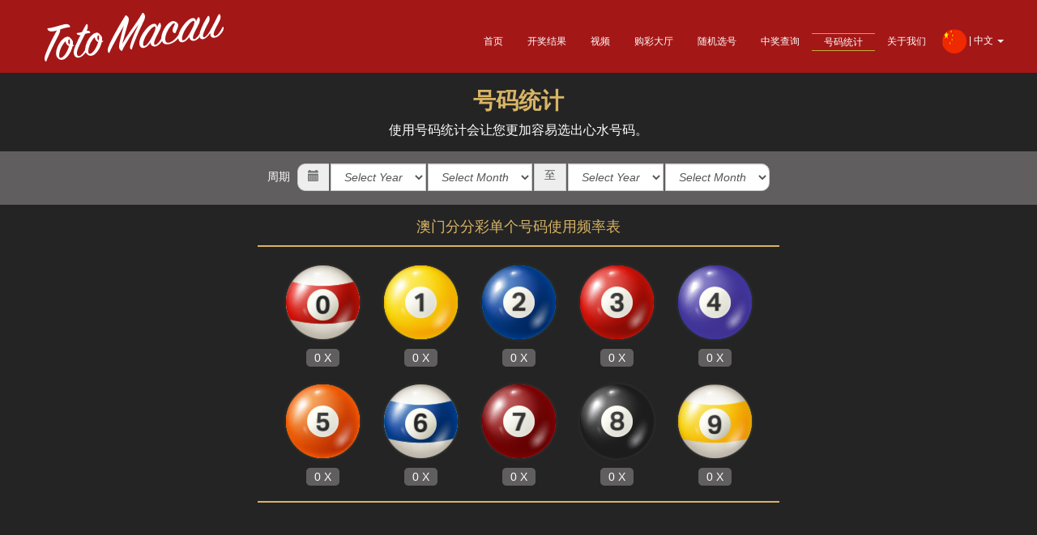

--- FILE ---
content_type: text/html; charset=UTF-8
request_url: https://poolstotomacao.com/statistic.php
body_size: 3030
content:
<!DOCTYPE html>
<html>
<head>
	<title>Statistic - poolstotomacao.com</title>
    <link rel="icon" href="assets/img/favicon.png" type="image/x-icon"/>
    <link rel="shortcut icon" href="assets/img/favicon.png" type="image/x-icon"/>
	<link rel="stylesheet" type="text/css" href="https://cdnjs.cloudflare.com/ajax/libs/jqueryui/1.12.1/jquery-ui.min.css">
	<link rel="stylesheet" type="text/css" href="https://cdnjs.cloudflare.com/ajax/libs/twitter-bootstrap/3.3.7/css/bootstrap.min.css">
	<link rel="stylesheet" type="text/css" href="assets/datepicker/build/css/bootstrap-datetimepicker.min.css" />
	<link rel="stylesheet" type="text/css" href="assets/css/responsive.css">
	<link rel="stylesheet" type="text/css" href="assets/css/helper.css">
	<link rel="stylesheet" type="text/css" href="assets/css/style2.css?update=753196248">

	<meta name="viewport" content="width=device-width, initial-scale=1">
	<meta name="viewport" content="width=device-width, initial-scale=1, maximum-scale=1, user-scalable=no">

	<meta charset="utf-8">
	<meta name="viewport" content="width=device-width, initial-scale=1.0">
	<meta http-equiv="X-UA-Compatible" content="IE=edge">
	<meta name="description" content="Toto Macau Best online live 4D & Result from poolstotomacao.com">
	<meta name="keywords" content="toto online, toto Macau , totomacau, toto 4d, toto result, toto 4d result, toto 4d live, toto 4d online">
	<meta name="copyright" content="www.poolstotomacao.com">
	<meta name="geo.placename" content="Jakarta">
	<meta name="geo.region" content="ID-JK">
	<meta name="geo.country" content="ID">
	<meta name="language" content="ID">
	<meta name="tgn.nation" content="Indonesia">
	<meta name="rating" content="general">
	<meta name="distribution" content="global">
	<meta name="author" content="www.poolstotomacao.com">
	<meta name="publisher" content="www.poolstotomacao.com">
	<meta name="copyright" content="copyright@ 2017 www.poolstotomacao.com">
	<meta content="Jhon Toto" name="DC.Creator">
	<meta content="toto online, toto Macau , totomacau, toto 4d, toto result, toto 4d result, toto 4d live, toto 4d online" lang="ind" name="DC.Title">		
	<meta content="toto online, toto Macau , totomacau, toto 4d, toto result, toto 4d result, toto 4d live, toto 4d online" lang="ind" name="DC.Subject">		
	<meta content="toto online, toto Macau , totomacau, toto 4d, toto result, toto 4d result, toto 4d live, toto 4d online" lang="en" name="DC.Description">	
	<meta content="2017-11-20" name="DC.Date.LastModified" scheme="ISO 31-1">
	<meta content="www.poolstotomacao.com" name="DC.Identifier">
	<meta content="toto online | Toto Macau | totomacau | toto 4d | toto result | toto 4d result | toto 4d live | toto 4d online" name="DC.Publisher">		
	<meta content="ind" name="DC.Language" scheme="ISO639-2">
	<meta content="www.poolstotomacao.com" name="DC.Relation.IsPartOf">	
	<meta content="www.poolstotomacao.com" name="DC.Rights">

	<meta name="google-site-verification" content="qvXEqo8ikhO3HWLlvBkEvae_S4JaaWzNE97Qge0nwWo" />
</head>
<body>

	<header class="pages">

		<div class="row">

			<div class="logo pull-left">
				<img src="assets/img/logo.png" alt="Toto Macau Logo">
			</div>

			<div class="nav-menu pull-right">

				<nav class="navbar navbar-default">
					<div class="container-fluid">
						<!-- Brand and toggle get grouped for better mobile display -->
						<div class="navbar-header">
							<button type="button" class="navbar-toggle collapsed" data-toggle="collapse" data-target="#bs-example-navbar-collapse-1" aria-expanded="false">
								<span class="sr-only">Toggle navigation</span>
								<span class="icon-bar"></span>
								<span class="icon-bar"></span>
								<span class="icon-bar"></span>
							</button>
						</div>

						<!-- Collect the nav links, forms, and other content for toggling -->
						<div class="collapse navbar-collapse" id="bs-example-navbar-collapse-1">
							<ul class="nav navbar-nav">
								<li><a href="index.php" title="">首页</a></li>
								<li><a href="result.php" title="">开奖结果</a></li>
								<li><a href="video.php" title="">视频</a></li>
								<li><a href="lottery.php" title="">购彩大厅</a></li>
								<li><a href="number-generator.php" title="">随机选号</a></li>
								<li><a href="checker.php" title="">中奖查询</a></li>
								<li class="active"><a href="statistic.php" title="">号码统计</a></li>
								<!-- <li><a href="how-to-play.php" title="">HOW TO PLAY</a></li> -->
								<li><a href="about-us.php" title="">关于我们</a></li>
								<li>
									<div class="flagdiv dropdown">
						                <div class="dropdown-toggle" type="button" id="menu1" data-toggle="dropdown">
						                    <img class="flagicon" src="assets/img/lang/flag-ch.png"> | <span>中文</span>
						                    <b class="caret"></b>
						                </div>
						                <ul class="dropdown-menu" role="menu" aria-labelledby="menu1">
						                						                						                    <li class="liflagicon" data-lag="id" role="presentation" style="margin-left: 10px">
						                        <img class="flagicon" src="assets/img/lang/flag-id.png"> | <span>BAHASA</span>
						                    </li>
						                						                						                    <li class="liflagicon" data-lag="en" role="presentation" style="margin-left: 10px">
						                        <img class="flagicon" src="assets/img/lang/flag-en.png"> | <span>ENGLISH</span>
						                    </li>
						                						                </ul>
						            </div>
								</li>
							</ul>
						</div><!-- /.navbar-collapse -->
					</div><!-- /.container-fluid -->
				</nav>
			</div>

		</div>

	</header><!-- /header -->


	<div class="statistic-header">

		<div class="pages-container container">

			<h1 class="text-gold"><strong>号码统计</strong></h1>

			<p>使用号码统计会让您更加容易选出心水号码。 </p>

		</div>

	</div>

	<div class="statistic-period">
		<div class="pages-container container">
			<div class="form-inline">
				<p class="text-white m-r-5">周期</p>
				<div class="input-group date" id="date">
					<span class="input-group-addon">
						<span class="glyphicon glyphicon-calendar"></span>
					</span>
					<select id="fromGetYear" name="fromGetYear" class="form-control text-center m-l-2 f-s-italic statisticAddition" style="width: unset;">
						<option value='' disabled selected>Select Year</option>
						<option value="2017">2017</option><option value="2018">2018</option><option value="2019">2019</option><option value="2020">2020</option><option value="2021">2021</option><option value="2022">2022</option><option value="2023">2023</option><option value="2024">2024</option><option value="2025">2025</option>					</select>
					<select id="fromGetMonth" name="fromGetMonth" class="form-control text-center m-l-2 f-s-italic statisticAddition" style="width: unset;">
						<option disabled selected>Select Month</option>
					</select>
					<span class="input-group-addon" style="margin-left: 2px;">
						<span class="native">至</span><span class="english">To</span>
					</span>
					<select id="toGetYear" name="toGetYear" class="form-control text-center m-l-2 f-s-italic statisticAddition" style="width: unset;">
						<option disabled selected>Select Year</option>
					</select>
					<select id="toGetMonth" name="toGetMonth" class="form-control text-center m-l-2 f-s-italic statisticAddition" style="width: unset;">
						<option disabled selected>Select Month</option>
					</select>
				</div>
			</div>
		</div>
	</div>

	<div class="statistic-content">
		<div class="pages-container container">
			<p class="text-gold">澳门分分彩单个号码使用频率表</p>

			<hr>

			<div class="balls-wrapper">
				<img src="assets/img/ball-0.png" alt="">
				<span class="ball-count" id="ball_0">0 X</span>
			</div>
			<div class="balls-wrapper">
				<img src="assets/img/ball-1.png" alt="">
				<span class="ball-count" id="ball_1">0 X</span>
			</div>
			<div class="balls-wrapper">
				<img src="assets/img/ball-2.png" alt="">
				<span class="ball-count" id="ball_2">0 X</span>
			</div>
			<div class="balls-wrapper"> 
				<img src="assets/img/ball-3.png" alt="">
				<span class="ball-count" id="ball_3">0 X</span>
			</div>
			<div class="balls-wrapper">
				<img src="assets/img/ball-4.png" alt="">
				<span class="ball-count" id="ball_4">0 X</span>
			</div>
			<br>
			<div class="balls-wrapper">
				<img src="assets/img/ball-5.png" alt="">
				<span class="ball-count" id="ball_5">0 X</span>
			</div>
			<div class="balls-wrapper">
				<img src="assets/img/ball-6.png" alt="">
				<span class="ball-count" id="ball_6">0 X</span>
			</div>
			<div class="balls-wrapper">
				<img src="assets/img/ball-7.png" alt="">
				<span class="ball-count" id="ball_7">0 X</span>
			</div>
			<div class="balls-wrapper">
				<img src="assets/img/ball-8.png" alt="">
				<span class="ball-count" id="ball_8">0 X</span>
			</div>
			<div class="balls-wrapper">
				<img src="assets/img/ball-9.png" alt="">
				<span class="ball-count" id="ball_9">0 X</span>
			</div>
		</div>
	</div>

	<div class="statistic-content">
		<div class="pages-container container">
			<hr class="m-b-25">
			<div class="chartdiv">
				<canvas id="myChart" width="360" onclick="storeGuess(event)"></canvas>
				<hr class="no-margin-top" style="width:auto;">

				<div class="ballsdiv">
					<img class="stats-balls balls0" title='' src="assets/img/stats-ball-0.png"><i class="img-tooltip ball_0" data-toggle="tooltip" data-html="false" data-placement="top" title="" data-animation="false" data-trigger="manual"></i>
					<img class="stats-balls balls1" title='' src="assets/img/stats-ball-1.png"><i class="img-tooltip ball_1" data-toggle="tooltip" data-html="false" data-placement="top" title="" data-animation="false" data-trigger="manual"></i>
					<img class="stats-balls balls2" title='' src="assets/img/stats-ball-2.png"><i class="img-tooltip ball_2" data-toggle="tooltip" data-html="false" data-placement="top" title="" data-animation="false" data-trigger="manual"></i>
					<img class="stats-balls balls3" title='' src="assets/img/stats-ball-3.png"><i class="img-tooltip ball_3" data-toggle="tooltip" data-html="false" data-placement="top" title="" data-animation="false" data-trigger="manual"></i>
					<img class="stats-balls balls4" title='' src="assets/img/stats-ball-4.png"><i class="img-tooltip ball_4" data-toggle="tooltip" data-html="false" data-placement="top" title="" data-animation="false" data-trigger="manual"></i>
					<img class="stats-balls balls5" title='' src="assets/img/stats-ball-5.png"><i class="img-tooltip ball_5" data-toggle="tooltip" data-html="false" data-placement="top" title="" data-animation="false" data-trigger="manual"></i>
					<img class="stats-balls balls6" title='' src="assets/img/stats-ball-6.png"><i class="img-tooltip ball_6" data-toggle="tooltip" data-html="false" data-placement="top" title="" data-animation="false" data-trigger="manual"></i>
					<img class="stats-balls balls7" title='' src="assets/img/stats-ball-7.png"><i class="img-tooltip ball_7" data-toggle="tooltip" data-html="false" data-placement="top" title="" data-animation="false" data-trigger="manual"></i>
					<img class="stats-balls balls8" title='' src="assets/img/stats-ball-8.png"><i class="img-tooltip ball_8" data-toggle="tooltip" data-html="false" data-placement="top" title="" data-animation="false" data-trigger="manual"></i>
					<img class="stats-balls balls9" title='' src="assets/img/stats-ball-9.png"><i class="img-tooltip ball_9" data-toggle="tooltip" data-html="false" data-placement="top" title="" data-animation="false" data-trigger="manual"></i>
				</div>

				<hr style="width:auto;">
			</div>
		</div>
	</div>

	<footer>

		<!-- <div class="menu">

			<a href="#" title="">联系我们</a> | <a href="#" title="">隐私政策</a>

		</div>

		<div class="social">

			<span><img src="assets/img/facebook.png" alt=""></span>
			<span><img src="assets/img/twitter.png" alt=""></span>
			<span><img src="assets/img/youtube.png" alt=""></span>

		</div> -->

		<p>2017©TotoMacau. ALL RIGHT RESERVED</p>

	</footer>

	<script type="text/javascript" src="https://cdnjs.cloudflare.com/ajax/libs/jquery/3.2.1/jquery.min.js"></script>
	<script type="text/javascript" src="https://cdnjs.cloudflare.com/ajax/libs/jqueryui/1.12.1/jquery-ui.min.js"></script>
	<script type="text/javascript" src="https://cdnjs.cloudflare.com/ajax/libs/twitter-bootstrap/3.3.7/js/bootstrap.min.js"></script>
	<script type="text/javascript" src="assets/moment/min/moment.min.js"></script>
	<script type="text/javascript" src="https://cdnjs.cloudflare.com/ajax/libs/Chart.js/2.7.1/Chart.bundle.min.js"></script>
	<script type="text/javascript" src="assets/js/custom.js"></script>

	<script type="text/javascript">
		$(document).ready(function() {
			$('.liflagicon').click(function() {
				var choosen_lang = $(this).data('lag');
				
			    $.ajax({ 
			      url: window.location.pathname,
			      type: 'POST',
			      data : {
			        'l' : choosen_lang
			      },
			      success: function(result)
			      {
			        window.location.reload();
			      }
			    });
			});
		});
	</script>
<script defer src="https://static.cloudflareinsights.com/beacon.min.js/vcd15cbe7772f49c399c6a5babf22c1241717689176015" integrity="sha512-ZpsOmlRQV6y907TI0dKBHq9Md29nnaEIPlkf84rnaERnq6zvWvPUqr2ft8M1aS28oN72PdrCzSjY4U6VaAw1EQ==" data-cf-beacon='{"version":"2024.11.0","token":"dee88df1f3b54512b4d8ed9fd7d3fa28","r":1,"server_timing":{"name":{"cfCacheStatus":true,"cfEdge":true,"cfExtPri":true,"cfL4":true,"cfOrigin":true,"cfSpeedBrain":true},"location_startswith":null}}' crossorigin="anonymous"></script>
</body>
</html>

--- FILE ---
content_type: text/html; charset=UTF-8
request_url: https://poolstotomacao.com/receiver_ajax.php
body_size: 604
content:
<thead><tr><th>星期</th><th>日期</th><th>时间</th><th>开奖结果</th><th>视频</th></tr></thead><tbody>
						<tr class='resultt'>
							<td>星期五</td>
							<td>Nov 28, 2025</td>
							<td>16:00 pm <span class='text-gold'>(GMT +7)</span></td>
							<td id='ballball'>
								<img data-ballball='8' src='assets/img/ball-8.png'>
								<img data-ballball='1' src='assets/img/ball-1.png'>
								<img data-ballball='4' src='assets/img/ball-4.png'>
								<img data-ballball='0' src='assets/img/ball-0.png'>
							</td>
							<td><u><a class='text-gold videopopup-btn' target='_blank' href='/video.php?v=2025112804'>观看视频</a></u></td>
						</tr>
					
						<tr class='resultt'>
							<td>星期五</td>
							<td>Nov 28, 2025</td>
							<td>15:15 pm <span class='text-gold'>(GMT +7)</span></td>
							<td id='ballball'>
								<img data-ballball='2' src='assets/img/ball-2.png'>
								<img data-ballball='8' src='assets/img/ball-8.png'>
								<img data-ballball='3' src='assets/img/ball-3.png'>
								<img data-ballball='9' src='assets/img/ball-9.png'><img data-ballball='4' src='assets/img/ball-4.png'>
							</td>
							<td><u><a class='text-gold videopopup-btn' target='_blank' href='/video.php?v=202511280315'>观看视频</a></u></td>
						</tr>
					
						<tr class='resultt'>
							<td>星期五</td>
							<td>Nov 28, 2025</td>
							<td>13:00 pm <span class='text-gold'>(GMT +7)</span></td>
							<td id='ballball'>
								<img data-ballball='3' src='assets/img/ball-3.png'>
								<img data-ballball='3' src='assets/img/ball-3.png'>
								<img data-ballball='4' src='assets/img/ball-4.png'>
								<img data-ballball='6' src='assets/img/ball-6.png'>
							</td>
							<td><u><a class='text-gold videopopup-btn' target='_blank' href='/video.php?v=2025112801'>观看视频</a></u></td>
						</tr>
					
						<tr class='resultt'>
							<td>星期五</td>
							<td>Nov 28, 2025</td>
							<td>00:00 pm <span class='text-gold'>(GMT +7)</span></td>
							<td id='ballball'>
								<img data-ballball='2' src='assets/img/ball-2.png'>
								<img data-ballball='9' src='assets/img/ball-9.png'>
								<img data-ballball='0' src='assets/img/ball-0.png'>
								<img data-ballball='2' src='assets/img/ball-2.png'>
							</td>
							<td><u><a class='text-gold videopopup-btn' target='_blank' href='/video.php?v=2025112801'>观看视频</a></u></td>
						</tr>
					
						<tr class='resultt'>
							<td>星期四</td>
							<td>Nov 27, 2025</td>
							<td>23:00 pm <span class='text-gold'>(GMT +7)</span></td>
							<td id='ballball'>
								<img data-ballball='1' src='assets/img/ball-1.png'>
								<img data-ballball='4' src='assets/img/ball-4.png'>
								<img data-ballball='0' src='assets/img/ball-0.png'>
								<img data-ballball='1' src='assets/img/ball-1.png'>
							</td>
							<td><u><a class='text-gold videopopup-btn' target='_blank' href='/video.php?v=2025112711'>观看视频</a></u></td>
						</tr>
					
						<tr class='resultt'>
							<td>星期四</td>
							<td>Nov 27, 2025</td>
							<td>22:00 pm <span class='text-gold'>(GMT +7)</span></td>
							<td id='ballball'>
								<img data-ballball='9' src='assets/img/ball-9.png'>
								<img data-ballball='0' src='assets/img/ball-0.png'>
								<img data-ballball='4' src='assets/img/ball-4.png'>
								<img data-ballball='6' src='assets/img/ball-6.png'>
							</td>
							<td><u><a class='text-gold videopopup-btn' target='_blank' href='/video.php?v=2025112710'>观看视频</a></u></td>
						</tr>
					
						<tr class='resultt'>
							<td>星期四</td>
							<td>Nov 27, 2025</td>
							<td>21:15 pm <span class='text-gold'>(GMT +7)</span></td>
							<td id='ballball'>
								<img data-ballball='6' src='assets/img/ball-6.png'>
								<img data-ballball='3' src='assets/img/ball-3.png'>
								<img data-ballball='0' src='assets/img/ball-0.png'>
								<img data-ballball='0' src='assets/img/ball-0.png'><img data-ballball='2' src='assets/img/ball-2.png'>
							</td>
							<td><u><a class='text-gold videopopup-btn' target='_blank' href='/video.php?v=202511270915'>观看视频</a></u></td>
						</tr>
					
						<tr class='resultt'>
							<td>星期四</td>
							<td>Nov 27, 2025</td>
							<td>19:00 pm <span class='text-gold'>(GMT +7)</span></td>
							<td id='ballball'>
								<img data-ballball='5' src='assets/img/ball-5.png'>
								<img data-ballball='2' src='assets/img/ball-2.png'>
								<img data-ballball='5' src='assets/img/ball-5.png'>
								<img data-ballball='8' src='assets/img/ball-8.png'>
							</td>
							<td><u><a class='text-gold videopopup-btn' target='_blank' href='/video.php?v=2025112707'>观看视频</a></u></td>
						</tr>
					
						<tr class='resultt'>
							<td>星期四</td>
							<td>Nov 27, 2025</td>
							<td>16:00 pm <span class='text-gold'>(GMT +7)</span></td>
							<td id='ballball'>
								<img data-ballball='2' src='assets/img/ball-2.png'>
								<img data-ballball='0' src='assets/img/ball-0.png'>
								<img data-ballball='0' src='assets/img/ball-0.png'>
								<img data-ballball='7' src='assets/img/ball-7.png'>
							</td>
							<td><u><a class='text-gold videopopup-btn' target='_blank' href='/video.php?v=2025112704'>观看视频</a></u></td>
						</tr>
					
						<tr class='resultt'>
							<td>星期四</td>
							<td>Nov 27, 2025</td>
							<td>15:15 pm <span class='text-gold'>(GMT +7)</span></td>
							<td id='ballball'>
								<img data-ballball='0' src='assets/img/ball-0.png'>
								<img data-ballball='0' src='assets/img/ball-0.png'>
								<img data-ballball='2' src='assets/img/ball-2.png'>
								<img data-ballball='4' src='assets/img/ball-4.png'><img data-ballball='8' src='assets/img/ball-8.png'>
							</td>
							<td><u><a class='text-gold videopopup-btn' target='_blank' href='/video.php?v=202511270315'>观看视频</a></u></td>
						</tr>
					
						<tr class='resultt'>
							<td>星期四</td>
							<td>Nov 27, 2025</td>
							<td>13:00 pm <span class='text-gold'>(GMT +7)</span></td>
							<td id='ballball'>
								<img data-ballball='2' src='assets/img/ball-2.png'>
								<img data-ballball='2' src='assets/img/ball-2.png'>
								<img data-ballball='9' src='assets/img/ball-9.png'>
								<img data-ballball='6' src='assets/img/ball-6.png'>
							</td>
							<td><u><a class='text-gold videopopup-btn' target='_blank' href='/video.php?v=2025112701'>观看视频</a></u></td>
						</tr>
					
						<tr class='resultt'>
							<td>星期四</td>
							<td>Nov 27, 2025</td>
							<td>00:00 pm <span class='text-gold'>(GMT +7)</span></td>
							<td id='ballball'>
								<img data-ballball='8' src='assets/img/ball-8.png'>
								<img data-ballball='8' src='assets/img/ball-8.png'>
								<img data-ballball='8' src='assets/img/ball-8.png'>
								<img data-ballball='5' src='assets/img/ball-5.png'>
							</td>
							<td><u><a class='text-gold videopopup-btn' target='_blank' href='/video.php?v=2025112701'>观看视频</a></u></td>
						</tr>
					
						<tr class='resultt'>
							<td>星期三</td>
							<td>Nov 26, 2025</td>
							<td>23:00 pm <span class='text-gold'>(GMT +7)</span></td>
							<td id='ballball'>
								<img data-ballball='8' src='assets/img/ball-8.png'>
								<img data-ballball='9' src='assets/img/ball-9.png'>
								<img data-ballball='5' src='assets/img/ball-5.png'>
								<img data-ballball='1' src='assets/img/ball-1.png'>
							</td>
							<td><u><a class='text-gold videopopup-btn' target='_blank' href='/video.php?v=2025112611'>观看视频</a></u></td>
						</tr>
					
						<tr class='resultt'>
							<td>星期三</td>
							<td>Nov 26, 2025</td>
							<td>22:00 pm <span class='text-gold'>(GMT +7)</span></td>
							<td id='ballball'>
								<img data-ballball='5' src='assets/img/ball-5.png'>
								<img data-ballball='3' src='assets/img/ball-3.png'>
								<img data-ballball='2' src='assets/img/ball-2.png'>
								<img data-ballball='0' src='assets/img/ball-0.png'>
							</td>
							<td><u><a class='text-gold videopopup-btn' target='_blank' href='/video.php?v=2025112610'>观看视频</a></u></td>
						</tr>
					
						<tr class='resultt'>
							<td>星期三</td>
							<td>Nov 26, 2025</td>
							<td>21:15 pm <span class='text-gold'>(GMT +7)</span></td>
							<td id='ballball'>
								<img data-ballball='3' src='assets/img/ball-3.png'>
								<img data-ballball='6' src='assets/img/ball-6.png'>
								<img data-ballball='6' src='assets/img/ball-6.png'>
								<img data-ballball='1' src='assets/img/ball-1.png'><img data-ballball='0' src='assets/img/ball-0.png'>
							</td>
							<td><u><a class='text-gold videopopup-btn' target='_blank' href='/video.php?v=202511260915'>观看视频</a></u></td>
						</tr>
					
						<tr class='resultt'>
							<td>星期三</td>
							<td>Nov 26, 2025</td>
							<td>19:00 pm <span class='text-gold'>(GMT +7)</span></td>
							<td id='ballball'>
								<img data-ballball='3' src='assets/img/ball-3.png'>
								<img data-ballball='5' src='assets/img/ball-5.png'>
								<img data-ballball='6' src='assets/img/ball-6.png'>
								<img data-ballball='5' src='assets/img/ball-5.png'>
							</td>
							<td><u><a class='text-gold videopopup-btn' target='_blank' href='/video.php?v=2025112607'>观看视频</a></u></td>
						</tr>
					
						<tr class='resultt'>
							<td>星期三</td>
							<td>Nov 26, 2025</td>
							<td>16:00 pm <span class='text-gold'>(GMT +7)</span></td>
							<td id='ballball'>
								<img data-ballball='9' src='assets/img/ball-9.png'>
								<img data-ballball='6' src='assets/img/ball-6.png'>
								<img data-ballball='5' src='assets/img/ball-5.png'>
								<img data-ballball='1' src='assets/img/ball-1.png'>
							</td>
							<td><u><a class='text-gold videopopup-btn' target='_blank' href='/video.php?v=2025112604'>观看视频</a></u></td>
						</tr>
					
						<tr class='resultt'>
							<td>星期三</td>
							<td>Nov 26, 2025</td>
							<td>15:15 pm <span class='text-gold'>(GMT +7)</span></td>
							<td id='ballball'>
								<img data-ballball='8' src='assets/img/ball-8.png'>
								<img data-ballball='5' src='assets/img/ball-5.png'>
								<img data-ballball='0' src='assets/img/ball-0.png'>
								<img data-ballball='8' src='assets/img/ball-8.png'><img data-ballball='7' src='assets/img/ball-7.png'>
							</td>
							<td><u><a class='text-gold videopopup-btn' target='_blank' href='/video.php?v=202511260315'>观看视频</a></u></td>
						</tr>
					
						<tr class='resultt'>
							<td>星期三</td>
							<td>Nov 26, 2025</td>
							<td>13:00 pm <span class='text-gold'>(GMT +7)</span></td>
							<td id='ballball'>
								<img data-ballball='6' src='assets/img/ball-6.png'>
								<img data-ballball='4' src='assets/img/ball-4.png'>
								<img data-ballball='5' src='assets/img/ball-5.png'>
								<img data-ballball='2' src='assets/img/ball-2.png'>
							</td>
							<td><u><a class='text-gold videopopup-btn' target='_blank' href='/video.php?v=2025112601'>观看视频</a></u></td>
						</tr>
					
						<tr class='resultt'>
							<td>星期三</td>
							<td>Nov 26, 2025</td>
							<td>00:00 pm <span class='text-gold'>(GMT +7)</span></td>
							<td id='ballball'>
								<img data-ballball='7' src='assets/img/ball-7.png'>
								<img data-ballball='5' src='assets/img/ball-5.png'>
								<img data-ballball='7' src='assets/img/ball-7.png'>
								<img data-ballball='1' src='assets/img/ball-1.png'>
							</td>
							<td><u><a class='text-gold videopopup-btn' target='_blank' href='/video.php?v=2025112601'>观看视频</a></u></td>
						</tr>
					
						<tr class='resultt'>
							<td>星期二</td>
							<td>Nov 25, 2025</td>
							<td>23:00 pm <span class='text-gold'>(GMT +7)</span></td>
							<td id='ballball'>
								<img data-ballball='8' src='assets/img/ball-8.png'>
								<img data-ballball='2' src='assets/img/ball-2.png'>
								<img data-ballball='8' src='assets/img/ball-8.png'>
								<img data-ballball='2' src='assets/img/ball-2.png'>
							</td>
							<td><u><a class='text-gold videopopup-btn' target='_blank' href='/video.php?v=2025112511'>观看视频</a></u></td>
						</tr>
					
						<tr class='resultt'>
							<td>星期二</td>
							<td>Nov 25, 2025</td>
							<td>22:00 pm <span class='text-gold'>(GMT +7)</span></td>
							<td id='ballball'>
								<img data-ballball='5' src='assets/img/ball-5.png'>
								<img data-ballball='3' src='assets/img/ball-3.png'>
								<img data-ballball='2' src='assets/img/ball-2.png'>
								<img data-ballball='6' src='assets/img/ball-6.png'>
							</td>
							<td><u><a class='text-gold videopopup-btn' target='_blank' href='/video.php?v=2025112510'>观看视频</a></u></td>
						</tr>
					
						<tr class='resultt'>
							<td>星期二</td>
							<td>Nov 25, 2025</td>
							<td>21:15 pm <span class='text-gold'>(GMT +7)</span></td>
							<td id='ballball'>
								<img data-ballball='7' src='assets/img/ball-7.png'>
								<img data-ballball='0' src='assets/img/ball-0.png'>
								<img data-ballball='7' src='assets/img/ball-7.png'>
								<img data-ballball='7' src='assets/img/ball-7.png'><img data-ballball='0' src='assets/img/ball-0.png'>
							</td>
							<td><u><a class='text-gold videopopup-btn' target='_blank' href='/video.php?v=202511250915'>观看视频</a></u></td>
						</tr>
					
						<tr class='resultt'>
							<td>星期二</td>
							<td>Nov 25, 2025</td>
							<td>19:00 pm <span class='text-gold'>(GMT +7)</span></td>
							<td id='ballball'>
								<img data-ballball='3' src='assets/img/ball-3.png'>
								<img data-ballball='1' src='assets/img/ball-1.png'>
								<img data-ballball='2' src='assets/img/ball-2.png'>
								<img data-ballball='3' src='assets/img/ball-3.png'>
							</td>
							<td><u><a class='text-gold videopopup-btn' target='_blank' href='/video.php?v=2025112507'>观看视频</a></u></td>
						</tr>
					
						<tr class='resultt'>
							<td>星期二</td>
							<td>Nov 25, 2025</td>
							<td>16:00 pm <span class='text-gold'>(GMT +7)</span></td>
							<td id='ballball'>
								<img data-ballball='2' src='assets/img/ball-2.png'>
								<img data-ballball='9' src='assets/img/ball-9.png'>
								<img data-ballball='5' src='assets/img/ball-5.png'>
								<img data-ballball='1' src='assets/img/ball-1.png'>
							</td>
							<td><u><a class='text-gold videopopup-btn' target='_blank' href='/video.php?v=2025112504'>观看视频</a></u></td>
						</tr>
					
						<tr class='resultt'>
							<td>星期二</td>
							<td>Nov 25, 2025</td>
							<td>15:15 pm <span class='text-gold'>(GMT +7)</span></td>
							<td id='ballball'>
								<img data-ballball='9' src='assets/img/ball-9.png'>
								<img data-ballball='1' src='assets/img/ball-1.png'>
								<img data-ballball='8' src='assets/img/ball-8.png'>
								<img data-ballball='2' src='assets/img/ball-2.png'><img data-ballball='8' src='assets/img/ball-8.png'>
							</td>
							<td><u><a class='text-gold videopopup-btn' target='_blank' href='/video.php?v=202511250315'>观看视频</a></u></td>
						</tr>
					
						<tr class='resultt'>
							<td>星期二</td>
							<td>Nov 25, 2025</td>
							<td>13:00 pm <span class='text-gold'>(GMT +7)</span></td>
							<td id='ballball'>
								<img data-ballball='7' src='assets/img/ball-7.png'>
								<img data-ballball='7' src='assets/img/ball-7.png'>
								<img data-ballball='7' src='assets/img/ball-7.png'>
								<img data-ballball='5' src='assets/img/ball-5.png'>
							</td>
							<td><u><a class='text-gold videopopup-btn' target='_blank' href='/video.php?v=2025112501'>观看视频</a></u></td>
						</tr>
					
						<tr class='resultt'>
							<td>星期二</td>
							<td>Nov 25, 2025</td>
							<td>00:00 pm <span class='text-gold'>(GMT +7)</span></td>
							<td id='ballball'>
								<img data-ballball='9' src='assets/img/ball-9.png'>
								<img data-ballball='0' src='assets/img/ball-0.png'>
								<img data-ballball='3' src='assets/img/ball-3.png'>
								<img data-ballball='7' src='assets/img/ball-7.png'>
							</td>
							<td><u><a class='text-gold videopopup-btn' target='_blank' href='/video.php?v=2025112501'>观看视频</a></u></td>
						</tr>
					
						<tr class='resultt'>
							<td>星期一</td>
							<td>Nov 24, 2025</td>
							<td>23:00 pm <span class='text-gold'>(GMT +7)</span></td>
							<td id='ballball'>
								<img data-ballball='8' src='assets/img/ball-8.png'>
								<img data-ballball='6' src='assets/img/ball-6.png'>
								<img data-ballball='3' src='assets/img/ball-3.png'>
								<img data-ballball='6' src='assets/img/ball-6.png'>
							</td>
							<td><u><a class='text-gold videopopup-btn' target='_blank' href='/video.php?v=2025112411'>观看视频</a></u></td>
						</tr>
					
						<tr class='resultt'>
							<td>星期一</td>
							<td>Nov 24, 2025</td>
							<td>22:00 pm <span class='text-gold'>(GMT +7)</span></td>
							<td id='ballball'>
								<img data-ballball='3' src='assets/img/ball-3.png'>
								<img data-ballball='0' src='assets/img/ball-0.png'>
								<img data-ballball='9' src='assets/img/ball-9.png'>
								<img data-ballball='1' src='assets/img/ball-1.png'>
							</td>
							<td><u><a class='text-gold videopopup-btn' target='_blank' href='/video.php?v=2025112410'>观看视频</a></u></td>
						</tr>
					</tbody></table>

--- FILE ---
content_type: text/css
request_url: https://poolstotomacao.com/assets/css/responsive.css
body_size: 2675
content:

@import "style.css";


@media only screen and (max-width: 7680px) and (min-width: 1965px)  {
	header {
		width: 1965px;
		margin-left: auto;
		margin-right: auto;
	}

	.container {
		padding-right: 15px;
		padding-left: 100px;
		margin-right: auto;
		margin-left: auto;
	}

	.resultWrapper {
		width: 1965px;
		margin-right: auto;
		margin-left: auto;
	}


	footer {
		width: 1965px;
		margin-right: auto;
		margin-left: auto;
	}

	section.details {

		width: unset;
		position: relative;
		margin-left: auto;

		float: right;
		margin-right: 455px;
		margin-top: -25px;
	}
	.how-to-play-content {
		width: 1965px;
		margin-left: auto;
		margin-right: auto;
	}
	section.details > p:nth-of-type(2) span:nth-of-type(2) {
		display: block;
	}
	.generate-numbers {
		margin: 0 auto;
		width: 1965px;
		background: url(../img/patternbg.jpg) repeat;
	}
	.statistic-period {
		width: 1965px;
	}
}

@media (max-width: 1820px) {
	section.details {
		margin-left: 62%;
		margin-top: -2.5%;
	}
}

@media (max-width: 1720px) {
	section.details {
		margin-left: 63%;
	}
}

@media (max-width: 1620px) {
	section.details {
		margin-left: 64%;
		margin-top: -3%;
	}
}

@media (max-width: 1520px) {
	section.details {
		margin-left: 65%;
	}
}

@media (max-width: 1420px) {
	section.details {
		margin-left: 66%;
		margin-top: -3.5%;
	}
}

@media (max-width: 1280px) {
	section.details {
		margin-left: 67%;
		margin-top: -1.5%;
		width: 259px;
	}

	section.details p:nth-of-type(1) {
		font-size: 26px;
	}

	section.details > p:nth-of-type(2) span:nth-of-type(1) {
		font-size: 31px;
	}
	section.details > p:nth-of-type(2) span:nth-of-type(2) {
		font-size: 35px;
	}
	/*.stats-balls:not(:last-child){
    	margin-right: 10px !important;
	}*/
}

@media (max-width: 1199px) {
	header#header div.nav-menu {
		float: right!important;
	}

	.nav>li>a {
		position: relative;
		display: block;
		padding: 10px 10px;
	}

	.container {
		padding-left: 15px;	
	}

	.balls0{
		margin-left: 20.8px !important;
	}
	/*.stats-balls:first-of-type {
    	margin: auto 22.5px;
	}

	.stats-balls:not(:last-child){
    	margin-right: 3.5px !important;
	}*/
	
	.results{
		display: block !important;
		text-align: center !important;
	}
}

@media (max-width: 1080px) {
	section.details {
		margin-left: 70%;
	}
}

@media (max-width: 1199px) {
	/*.stats-balls:last-child{
    	margin-right: 10.5px;
	}
	.stats-balls:first-of-type{
    	margin-right: 10.5px;
	}
	.stats-balls:not(:last-child){
		margin-left: 19px !important;
    	margin-right: 3px !important;
	}*/
} 

@media (max-width: 1024px) {
	.pages-container {
		padding: 0;
	}
	.btn-generate-numbers {
		width: 54% !important;
	}
	.btn-reset-number, .btn-check-number {
		width: 26% !important;
	}
	/*.stats-balls:first-of-type {
		margin-left: 21px;
	}
	.stats-balls:not(:last-child){
		margin-left: 21px !important;
		margin-right: 8px !important;
	}*/
/*	#myChart {
		width: 530px !important;
	}*/
/*	.chartdiv{
		width: 529.5px;
	}*/
	.balls6{
		margin-left: 15px !important;
	}
}

@media (max-width: 991px) {
	.navbar-default .navbar-nav>li>a {
		font-size: 10.5px;
	}

	section.details {
		width: 214px;
	}

	section.details p:nth-of-type(1) {
		font-size: 22px;
	}
	section.details > p:nth-of-type(2) span:nth-of-type(1) {
		font-size: 26px;
	}
	section.details > p:nth-of-type(2) span:nth-of-type(2) {
		font-size: 29px;
	}

	.container {
		margin-left: auto;
	}

	.resultWrapper .event {
		margin-left: 25%;
	}
	.featured-box {
		width: auto;
	}
	/*.stats-balls:first-of-type {
		margin-left: 23px !important;
	}
	.stats-balls:last-child {
		margin-right: 13.5px;
		margin-left: 16px;
	}
	.stats-balls:not(:last-child) {
		margin-right: 1px !important;
		margin-left: 16px !important;
	}*/
	.balls0{
		margin-left: 19px !important;
	}
	.balls2, .balls3{
		margin-left: 8px !important;
	}
	.balls6{
		margin-left: 9px !important;
	}
}

@media (max-width: 930px) {
	.pages {
		padding: 0px;
	}
	.pages .row {
		margin: 0;
	}
	.result-header, .result-content {
		padding: 0 15px !important;
	}
}

@media (max-width: 920px) {
	section.details {
		margin-left: 73%;
		width: 200px;
	}
	section.details p:nth-of-type(1) {
		font-size: 20px;
	}
	section.details > p:nth-of-type(2) span:nth-of-type(1) {
		font-size: 24px;
	}
	section.details > p:nth-of-type(2) span:nth-of-type(2) {
		font-size: 27px;
	}
	.pages .navbar-default .navbar-nav>li>a {
		font-size: 11px;
	}
}

@media (max-width: 768px) {
	/*.stats-balls:first-of-type {
		margin-left: 21px !important;
	}
	.stats-balls:last-child {
		margin-right: 13.5px;
	}
	.stats-balls:not(:last-child) {
	    margin-right: 7px !important;
	    margin-left: 16px !important;
	}*/
}

@media (max-width: 768px) {
	.search-result.form-inline .form-group{
		display: inline-block;
		margin-bottom: 0;
		vertical-align: middle;
	}
	.search-result.form-inline .input-group {
		display: inline-table;
		vertical-align: middle;
	}
	.search-result.form-inline .input-group .form-control, .form-inline .input-group .input-group-addon, .form-inline .input-group .input-group-btn {
		width: auto;
	}
	.about-us-content p {
		padding: 0 84px;
	}
	.btn-generate-numbers {
		width: 69% !important;
	}
	.btn-reset-number, .btn-check-number {
		width: 33% !important;
	}
	.ball-wrapper .balls {
		display: inline-block;
		width: calc(90%/5);
		margin: 0 0 15px;
	}
	.ball-wrapper .balls img {
		width: unset;
		margin: 0 auto;
	}
/*	#myChart {
		width: 410px !important;
	}*/
	/*.stats-balls {
		width: 18px; 
	}*/
}

@media (min-width: 768px) {
	.navbar-nav>li>a {
		padding-top: 0;
		padding-bottom: 0;
	}
	.push-bottom {
		position: absolute;
		bottom: 0;
		right: 0;
		left: 0;
	}
}

@media (max-width: 767px) {

	.nav>li:last-child {

		padding: 10px 15px;

	}

	.navbar-nav {
		margin: 7.5px -15px;
		background-color: rgb(120, 10, 11);
		border-color: #7a0709;
	}

	header#header {

		background-position: 35% 100%;

	}

	section.details {

		display: none;
	}
	button.navbar-toggle.collapsed{
		margin-top: -12px;
	}
}

@media (max-width: 741px) {
	.balls0{
		margin-left: 17px !important;
	}
}

@media (max-width: 730px) {
	/*.stats-balls:first-of-type {
		margin-left: 21px !important;
	}
	.stats-balls:last-child {
		margin-right: 13.5px;
	}
	.stats-balls:not(:last-child) {
	    margin-right: 2px;
	}*/
}

@media (max-width: 669px) {
	.results ul li {
		width: 24%;
	}
	/*.stats-balls:first-of-type {
		margin-left: 21px !important;
	}
	.stats-balls:last-child {
		margin-right: 13.5px;
	}
	.stats-balls:not(:last-child) {
	    margin-right: -1px;
	}*/
}

@media (max-width: 667px) {
	.balls2{
		margin-left: 6px !important;
	}
	.balls3{
		margin-left: 6px !important;
	}
	.balls5{
		margin-left: 2px !important;
	}
	.balls6{
		margin-left: 7px !important;
	}
}

@media (max-width: 660px){
	/*.stats-balls:first-of-type {
		margin-left: 21px !important;
	}
	.stats-balls:last-child {
		margin-right: 13.5px;
	}
	.stats-balls:not(:last-child) {
	    margin-right: -3px !important;
	}*/
}

@media (max-width: 654px) {
	.video-box {
		width: auto;
		margin-bottom: 15px;
	}
	.featured-box {
		width: 100%;
	}
	.balls0{
		margin-left: 15px !important;
	}
}

@media (max-width: 640px) {
	span.ball-count{
		font-size: 10px;
	}
}

@media (max-width: 610px) {
	span.ball-count{
		font-size: 8px;
	}
}

@media (max-width: 605px) {
	/*.stats-balls:not(:last-child){
		margin-right: -5px !important;
	}
	.stats-balls:first-of-type{
		margin-left: 24px !important;
	}*/
	.balls0{
		margin-left: 13px !important;
	}
	.balls1{
		margin-left: 5px !important;
	}
	.balls2, .balls3, .balls5, .balls6{
		margin-left: 3px !important;
	}
}


@media (max-width: 587px) {
	.balls0{
		margin-left: 21.45px !important;
	}
	.balls1, .balls2, .balls3, .balls4, .balls5, .balls6{
		margin-left: auto !important;
	}
	span.ball-count{
		font-size: 14px;
	}
]

@media (max-width: 579px) {
	.results {
		margin-left: auto;
		margin-top: 15px;
	}

	.results ul li:nth-child(2) img {
		border-right: none;
	}

	/*.stats-balls:not(:last-child){
		margin-right: -7px !important;
	}*/
}

@media (max-width: 540px) {
	/*.stats-balls:not(:last-child){
		margin-right: -9px !important;
	}
	.stats-balls:first-of-type{
		margin-left: 23px !important;
	}*/
}

@media (max-width: 522px) {
	.balls0{
		margin-left: 18px !important;
	}
}

@media (max-width: 510px) {
	/*.stats-balls:not(:last-child){
		margin-right: -11px !important;
	}
	.stats-balls:first-of-type{
		margin-left: 23px !important;
	}*/
}

@media (max-width: 499px) {
	.balls0{
		margin-left: 18px !important;
	}
}

@media (max-width: 479px) {
	.balls0{
		margin-left: 17px !important;
	}	
}

@media (max-width: 479px) {
	.resultWrapper .event {
		margin-left: 15%;
	}

	.results ul li img {
		padding: 0px 10px;
	}
	/*.stats-balls:not(:last-child){
		margin-right: -12px !important;
	}*/
}

@media(max-width: 440px){
	/*.stats-balls:not(:last-child){ 
		margin-right: -15px !important;
	}*/
}

@media(max-width: 433px){
	.balls1{
		margin-left: 4px !important;
	}
}

@media (max-width: 425px) {
	header#header {
		background: url(../img/headerbg_mobile.png) no-repeat;
		background-size: cover;
		background-position: center;
		padding: 95px 0px;
	}

	header#header div.nav-menu {
		margin-top: -125px;
	}

	header#header nav .collapse .collapse.in {
		position: absolute;
		margin-left: -97px;
		z-index: 1000;
	}
}

@media(max-width: 415px){
	.balls1{
		margin-left: 4px !important;
	}
	.balls5{
		margin-left: 2px !important;
	}
	.balls4, .balls6{
		margin-left: 3px !important;
	}
	.balss8{
		margin-left: 2px !important;	
	}
	.balls9{
		margin-left: 7px !important;	
	}
}

@media (max-width: 400px) {
	.resultWrapper .event {
		margin-left: 0; 
	}
	.results {
		margin-left: auto;
	}
	#datemonth input, #dateyear input {
		width: 90px;
	}

	.resultWrapper > .pages-container {
		padding-left: 15px;
	}
}

@media (max-width: 414px) {

	.past-result h2 {
		text-align: center;
	}	

	.search-result .pull-right {
		float: none !important;
	}

	.pages .nav-menu {
		float: none !important;
		margin: 0 15px;
	}
	#datemonth input, #dateyear input {
		width: 110px;
	}

	.about-us-game .game {
		margin-bottom: 10px;
	}
	.about-us-content p {
		padding: 0 24px;
	}
	.generate-numbers .ball-box {
		width: 130px;
	}
	/*.generate-numbers .ball-box img {
		width: 50%;
		margin: 7px auto;
	}*/
	.btn-generate-numbers {
		width: 73% !important;
	}
	.check-numbers .ball-box {
		width: 130px;
	}
	.check-numbers .ball-box img {
		width: 50%;
		margin: 7px auto;
	}
	.btn-reset-number, .btn-check-number {
		width: 73% !important;
		margin-bottom: 5px;
	}
	.input-group#date {
		margin: 0 auto;
	}
	.statistic-content hr {
		margin-top: 10px; 
		margin-bottom: 10px; 
		border: 0;
		border-top: 2px solid #d8b466;
		width: 90%;
	}
	.balls-wrapper {
		padding: 10px;
		text-align: center;
		display: inline-block;
		width: calc(90%/5);
	}
	#myChart {
		width: 97% !important;
	}
	/*.stats-balls:not(:last-child) {
		margin-right: -2px !important;
	}*/
	.chartdiv{
		width: 91%;
	}
	button.navbar-toggle.collapsed{
	    margin-top: -30px !important;
	    margin-bottom: 14px;
	    margin-right: 0px;
	}
}

@media (max-width: 412px) and (min-width: 400px) {
	.resultWrapper .event {
		margin-left: 15%;
	}
	#datemonth input, #dateyear input {
		width: 100px
	}

}

@media (max-width: 408px) {
	.balls0{
		margin-left: 19.5px !important;
	}
	.balls1, .balls5{
		margin-left: 3px !important;
	}
	.balls2, .balls6{
		margin-left: 2px !important;
	}
	.balls3{
		margin-left: 4px !important;
	}
	.balls4{
		margin-left: 0px !important;
	}
	.balls7{
		margin-left: 1px !important;
	}
	.balls8, .balls9{
		margin-right: 6px !important;
	}
	.balls9{
		margin-right: 7px !important;	
		margin-left: 3px !important;
	}
}

@media (max-width: 403px) {
	.balls0{
		margin-left: 19px !important;
	}
	.balls1, .balls2, .balls3, .balls4, .balls5, .balls6, .balls7, .balls9{
		margin-left: auto !important;
		margin-right: auto !important;
	}
	.balls8{
	    margin-left: 3px !important;
    	margin-right: 3px !important;
	}
	.balls9{
		margin-right: 8px !important;
	}
}

@media (max-width: 391px) {
	.balls1{
		margin-left: auto !important;
	}
}

@media (max-width: 380px) {
	.balls0{
		margin-left: 18px !important;
	}
	.balls8{
		margin-left: 4px !important;
		margin-right: auto !important;
	}
	.balls9{
		margin-right: 7px !important;
	}
}

@media (max-width: 375px) {
	#datemonth input, #dateyear input {
		width: 95px;
	}
	.btn-generate-numbers {
		width: 81% !important;
	}
	.btn-reset-number, .btn-check-number {
		width: 81% !important;
		margin-bottom: 5px;
	}
/*	#myChart {
		width: 335px !important;
	}*/
	/*.stats-balls:first-of-type {
		margin-left: 21px;
	}
	.stats-balls:not(:last-child) {
		margin-right: -6px;
	}*/
	.balls0{
		margin-left: 17px !important;
	}
	.balls3, .balls4{
		margin-left: 2px !important;
	}
	.balls5{
		margin-left: 1px !important;	
	}
	.balls6{
		margin-left: 3px !important;
	}
	.balls8{
		margin-left: 4px !important;
		margin-right: : auto !important;
	}
	.balls9{
		margin-right: 6px !important;
	}
	span.ball-count{
		font-size: 10px;
	}
}

@media (max-width: 360px) {
	header#header {
		padding: 75px 0px;
	}

	.navbar-toggle.collapsed{
		margin-bottom: 20px;
	}

	header#header div.nav-menu {
		margin-top: -115px;
	}
	#datemonth input, #dateyear input {
		width: 90px;
	}
	.btn-generate-numbers {
		width: 86% !important;
	}
	.generate-another-wrap button {
		margin-top: 5px;
	}
	.btn-reset-number, .btn-check-number {
		width: 86% !important;
	}
	span.ball-count{
		font-size: 11px;
	}
}

@media (max-width: 341px) {
	.balls1, .balls2, .balls3, .balls4, .balls5, .balls6, .balls7, .balls8{
		margin-left: auto !important;	
	}
	.balls9{
		margin-right: 4px !important;
	}
}

@media (max-width: 325px) {
	.balls9{
		margin-right: 6px !important;
	}
}

@media (max-width: 320px) {
	.results ul li {
		width: 23%;
	}

	.search-wrap, .search-wrap button {
		margin-top: 5px;
		display: block;
		width: 100%;
	}
	#datemonth input, #dateyear input {
		width: 120px;
	}
	.generate-numbers .ball-box:nth-child(2) {
		margin-right: 0;
	}
	.generate-numbers .ball-box:last-child {
		margin-right: 0;
	}
	.btn-generate-numbers {
		margin-right: 0;
		width: 100% !important;
	}
	.check-numbers .ball-box:nth-child(2) {
		margin-right: 0;
	}
	.check-numbers .ball-box:last-child {
		margin-right: 0;
	}
	.btn-reset-number, .btn-check-number {
		width: 95% !important;
		margin-bottom: 5px;
		margin-right: 0;
	}
	.checker-result-box {
		width: 120px !important;

	}
	.statistic-content p {
		font-size: 14px;
	}
	#myChart {
		width: 285px !important;
	}
/*	.stats-balls {
		width: 13px;
	}*/
	span.ball-count{
		font-size: 9px;
	}
}

@media (max-width: 310px) {
	.balls0{
		margin-left: 12px !important;
	}
	.balls9{
		margin-right: auto !important;	
	}
	.stats-balls{
	    width: 19px;
    	height: 19px;
	}
}

@media (max-width: 767px) {
	.video-box{
		display:none;
	}
}

@media(max-height: 830px){
	.push-bottom{
		position: unset !important;
	}
}

/* MEDIA QUERY */
		@media (max-width: 991px) {
			.ball-count {
				font-size: 13px;
			}
		}
		@media (max-width: 739px) {
			.ball-count {
				font-size: 12px;
				padding: 5px 10px;
			}
		}
		@media (max-width: 713px) {
			.ball-count {
				padding: 5px 8px;
			}
		}
		@media (max-width: 673px) {
			.ball-count {
				padding: 5px;
			}
		}
		@media (max-width: 613px) {
			.ball-count {
				font-size: 11px;
				padding: 8px 5px;
			}
			#fromGetYear, #fromGetMonth, #toGetYear, #toGetMonth {
				width: 100% !important;
			}
		}
		@media (max-width: 587px) {
			.statistic-content hr,
			.chartdiv, #myChart {
				width: 85%;
			}
			.balls-wrapper {
				width: calc(75%/5);
			}
			.ball-count {
			    font-size: unset;
			    padding: 5px 10px;
			}
			/*.stats-balls:not(:last-child),
			.stats-balls:last-child {
			    margin-right: 10px !important;
			    margin-left: 21px !important;
			}*/
		}
		@media (max-width: 578px) {
			/*.stats-balls:not(:last-child),
			.stats-balls:last-child {
			    margin-right: 8px !important;
			    margin-left: 22px !important;
			}*/
		}
		@media (max-width: 558px) {
			/*.stats-balls:not(:last-child),
			.stats-balls:last-child {
			    margin-left: 20px !important;
			}*/
		}
		@media (max-width: 535px) {
			/*.stats-balls:not(:last-child),
			.stats-balls:last-child {
			    margin-left: 18px !important;
			}*/
		}
		@media (max-width: 510px) {
			/*.stats-balls:not(:last-child),
			.stats-balls:last-child {
			    margin-left: 16px !important;
			}*/
			.ball-count {
				padding: 5px;
			}
		}
		@media (max-width: 480px) {
			/*.stats-balls:not(:last-child),
			.stats-balls:last-child {
			    margin-left: 16px !important;
			}*/
		}
		@media (max-width: 460px) {
			/*.stats-balls:not(:last-child),
			.stats-balls:last-child {
			    margin-right: 5px !important;
			}*/
		}
		@media (max-width: 450px) {
			/*.stats-balls:not(:last-child),
			.stats-balls:last-child {
			    margin-left: 19px !important;
			}
			.stats-balls:not(:last-child) {
				margin-right: 0 !important;
			}
			.stats-balls:last-child {
				margin-right: 7px !important;
			}*/
			.ball-count {
				font-size: 13px;
			}
			#date .form-control {
				padding: 6px;
			}
		}
		@media (max-width: 426px) {
			.ball-count {
				font-size: 12px;
			}
			/*.stats-balls:not(:last-child),
			.stats-balls:last-child {
			    margin-left: 17px !important;
			}*/
		}
		@media (max-width: 426px) {
			/*.stats-balls:not(:last-child),
			.stats-balls:last-child {
			    margin-left: 15px !important;
			}*/
		}
		@media (max-width: 408px) {
			.ball-count {
				font-size: 11px;
			}
		}
		@media (max-width: 391px) {
			.ball-count {
				font-size: 10px;
				padding: 7px 5px;
			}
			/*.stats-balls:not(:last-child),
			.stats-balls:last-child {
			    margin-left: 13px !important;
			}
			.stats-balls:last-child {
			    margin-right: 5px !important;
			}*/
		}
		@media (max-width: 385px) {
			#date select {
				-webkit-appearance: none;
				-moz-appearance: none;
			}
		}
		@media (max-width: 374px) {
			.ball-count {
				padding: 7px 3px;
			}
			/*.stats-balls:not(:last-child), .stats-balls:last-child {
			    margin-left: 12px !important;
			}*/
		}
		@media (max-width: 360px) {
			/*.stats-balls:not(:last-child),
			.stats-balls:last-child {
			    margin-left: 11px !important;
			}
			.stats-balls:last-child {
			    margin-right: 0 !important;
			}*/
		}
		@media (max-width: 347px) {
			.ball-count {
				font-size: 9px;
			}
			/*.stats-balls:not(:last-child),
			.stats-balls:last-child {
			    margin-left: 10px !important;
			}*/
		}
		@media (max-width: 329px) {
			.ball-count {
				font-size: 8px;
			}
			/*.stats-balls:not(:last-child),
			.stats-balls:last-child {
			    margin-left: 8px !important;
			}*/
		}
		@media (max-width: 320px) {
			#myChart {
			    width: 100% !important;
			}
			/*.stats-balls:not(:last-child),
			.stats-balls:last-child {
			    margin-left: 13px !important;
			}*/
		}

--- FILE ---
content_type: text/css
request_url: https://poolstotomacao.com/assets/css/helper.css
body_size: 79
content:
.native, .english{
	display:none;
}
a.ins {
	text-decoration: underline !important;
}

a:hover.text-gold {
	color: #d8b466;
	text-decoration: none !important;
}

hr.gold {

	margin-top: 10px; 
	margin-bottom: 10px; 
	border: 0;
	border-top: 1px solid #d8b466;

}

hr.dark {

	margin-top: 0; 
	margin-bottom: 0; 
	border: 0;
	border-top: 1px solid #000;

}

.text-center {
	text-align: center;
}

.text-white {
	color: #fff;
}

.text-black {
	color: #000;
}

.text-gold {
	color: #d8b466;
}

.f-s-italic {
	font-style: italic;
}

.no-margin-top	{
	margin-top: 0px !important;
}

.m-t-15 {
	margin-top: 15px;
}

.m-t-25 {
	margin-top: 25px;
}

.m-r-5 {
	margin-right: 5px;
}

.m-b-25 {
	margin-bottom: 25px !important;
}

.m-l-2 {
	margin-left: 2px;
}

.m-tb-15 {
	margin-top: 15px !important;
	margin-bottom: 15px !important;
}

.m-tb-25 {
	margin-top: 25px !important;
	margin-bottom: 25px !important;
}

.p-tb-15 {
	padding-top: 15px !important;
	padding-bottom: 15px !important;
}

.p-0 {
	padding: 0;
}

.tiptip{
	position: absolute;
    background-color: grey;
    padding: 1px 5px 1px 4px;
    opacity: 0.8;
}

.tipball0{
	margin-top: -48px;
    margin-left: 1.1%;
}

.tipball1{
	margin-top: -48px;
    margin-left: 4%;
}

.tipball2{
	margin-top: -48px;
    margin-left: 6.9%;
}

.tipball3{
	margin-top: -48px;
    margin-left: 9.75%;
}

.tipball4{
	margin-top: -48px;
    margin-left: 12.62%;
}

.tipball5{
	margin-top: -48px;
    margin-left: 15.5%;
}

.tipball6{
	margin-top: -48px;
    margin-left: 18.3%;
}

.tipball7{
	margin-top: -48px;
    margin-left: 21.2%;
}

.tipball8{
	margin-top: -48px;
    margin-left: 24.1%;
}

.tipball9{
	margin-top: -48px;
    margin-left: 27%;
}

.img-tooltip {
  position: absolute;
}

--- FILE ---
content_type: text/css
request_url: https://poolstotomacao.com/assets/css/style2.css?update=753196248
body_size: 606
content:
video {
	outline: none;
}
.flagdiv {
	margin-top: -5px;
	margin-left: 5px;
}
.flagdiv img {
	height: 30px;
	width: 30px;
	border-radius: 100px;
}
.flagdiv ul li {
	margin: 5px 0;
	color: #000000; 
}
.liflagicon {
	cursor: pointer;
}
.pages-container {
	padding: 0;
}
.past-result h2 {
	text-align: left;
}
.video-list {
	text-align: center;
}
.video-div {
	display: inline-block;
	margin: 10px;
	width: 30%;
	cursor: pointer;
	position: relative;
}
.video-div:hover {
	border: 3px solid #d8b466;
}
.video-div img {
	width: 100%;
}
.video-desc {
	color: #ffffff;
	text-decoration: none;
	font-size: 20px;
	position: absolute;
	top: 0;
}
.vd-date {
	display: block;
	font-size: 24px;
	line-height: normal;
}
.vr-div {
	width: 60%;
	margin: 20px auto;
	text-align: center;
}
#video-result {
	width: 100%;
}
.vr-desc {
	text-align: left;
	font-size: 20px;
	margin: 10px 0;
}
.no-video {
	text-align: center;
	font-size: 24px;
	text-transform: uppercase;
}
.video-nav-btn {
	margin-top: 20px;
}
.col-next {
	text-align: right;
}
.col-prev {
	text-align: left;
}
.nav-thumb {
	width: 100px;
	margin-bottom: 5px;
}
.thumb-caption {
	position: absolute;
	top: 22px;
    text-align: center;
    color: #ffffff !important;
    line-height: 1;
    font-size: 11px;
}
.col-prev .thumb-caption {
    left: 32px;
}
.col-next .thumb-caption {
    right: 32px;
}
.nav-btn {
	display: block;
	color: #c4ab37;
	border: 1px solid #c4ab37;
	padding: 3px;
	width: 100px;
	text-align: center;
}
.col-next .nav-btn-row {
	text-align: right;
	text-align: -webkit-right;
}
@media (max-width: 1239px) {
	.nav-menu {
		float: unset !important;
	}
	.navbar-nav {
		float: right;
	}
}
@media (max-width: 1208px) {
	.logo {
		padding-left: 10px !important;
	}
	.container-fluid {
		padding: 0 !important;
	}
}
@media (max-width: 1200px) {
	.video-desc {
		font-size: 18px;
	}
	.vd-date {
		font-size: 22px;
	}
}
@media (max-width: 1078px) {
	.logo,
	.logo img {
		width: 150px !important;
	}
	.logo {
		padding-top: 25px !important;
	}
}
@media (max-width: 998px) {
	.logo,
	.logo img {
		width: 100px !important;
	}
	.logo {
		padding-top: 32px !important;
	}
}
@media (max-width: 991px) {
	.pages-container {
		text-align: center;
	}
	.resultWrapper .event {
		margin-left: 0 !important;
	}
	.video-desc {
		font-size: 16px;
	}
	.vd-date {
		font-size: 20px;
	}
	#CheckerTable {
		display: block;
		overflow-x: scroll;
		white-space: nowrap;
	}
}
@media (max-width: 768px) {
	.vr-div {
		width: 90%;
	}
	.video-desc {
		font-size: 14px;
	}
	.vd-date {
		font-size: 18px;
	}
}
@media (max-width: 767px) {
	.container-fluid>.navbar-header {
		margin-right: 0;
		margin-left: 0;
	}
}
@media (max-width: 677px) {
	.video-div {
		width: 45%;
	}
	.video-desc {
		font-size: 18px;
	}
	.vd-date {
		font-size: 22px;
	}
}
@media (max-width: 641px) {
	.result-table-wrapper table {
		display: block;
		overflow-x: scroll;
		white-space: nowrap;
	}
}
@media (max-width: 580px) {
	.video-desc {
		font-size: 14px;
	}
	.vd-date {
		font-size: 18px;
	}
}
@media (max-width: 540px) {
	.past-result h2 {
		font-size: 24px;
		margin-top: 20px;
	}
}
@media (max-width: 438px) {
	.video-div {
		width: 90%;
	}
	.video-desc {
		font-size: 20px;
	}
	.vd-date {
		font-size: 24px;
	}
}
@media (max-width: 425px) {
	.vr-desc {
		font-size: 14px;
	}
}
@media (max-width: 414px) {
	.search-result .pull-right{
		float: right !important;
	}
}
@media (max-width: 330px) {
	.video-desc {
		font-size: 18px;
	}
	.vd-date {
		font-size: 22px;
	}
}

--- FILE ---
content_type: text/css
request_url: https://poolstotomacao.com/assets/css/style.css
body_size: 3094
content:

body {
	height: 100%;
	background: #242424;
	font-family: 'Open Sans', sans-serif;
	color: #fff;
}

a {

	text-decoration: none !important;

}

ol, ul {

	margin-top: 0;
	margin-bottom: 10px;
	padding: 0;

}

header#header {
	background: url(../img/headerbg.jpg) no-repeat;
	background-size: auto 100%;
	background-position: center;
	padding: 205px 0px;
}

header#header .logo, header#header .nav-menu {

	margin-top: -205px;

}


.logo {
	padding: 35px 45px;
	-webkit-transition:all 1s ease;
	-moz-transition:all 1s ease;
	-o-transition:all 1s ease;
	transition:all 1s ease;	
}

.navbar-default {
	margin:	40px 0px;
	background-color: transparent;
	border-color: transparent;
	font-size: 12px;
}

.navbar-default .navbar-nav>li>a {
	color: #fff;
}

.navbar-default .navbar-nav>li:not(:last-child)>a:focus, .navbar-default .navbar-nav>li:not(:last-child)>a:hover {
	color: #fff;
	background-color: transparent;
	border-top: 1px solid #c4ab37;
	border-bottom: 1px solid #c4ab37;
}

.navbar-default .navbar-nav>.active>a, .navbar-default .navbar-nav>.active>a:focus, .navbar-default .navbar-nav>.active>a:hover {
	color: #fff;
	background-color: transparent;
	border-top: 1px solid #c4ab37;
	border-bottom: 1px solid #c4ab37;
}
.navbar-default .navbar-toggle:focus, .navbar-default .navbar-toggle:hover {
	background-color: #b5211d;
}
.navbar-default .navbar-toggle .icon-bar {
	background-color: #fff;
}

.navbar-toggle {
	padding: 9px 6px;
	border-radius: 100%;
}


.lang > span > img {

	border-radius: 50%;
	height: 25px;
	width: 25px;

}

.lang > span.controls > a {

	color: #fff;

}

section.details {
	width: 310px;
	position: absolute;
	margin-left: 61%;
	margin-top: -2%;
	-webkit-transition:all 1s ease;
	-moz-transition:all 1s ease;
	-o-transition:all 1s ease;
	transition:all 1s ease;	
}
section.details hr {
	margin-top: 0px;
	margin-bottom: 0px; 
	border-top: 2px solid #d8b466;
}
section.details p:nth-of-type(1) {

	color: #d8b466;
	font-size: 32px;
	margin: 0px;

}
section.details > p:nth-of-type(2) span:nth-of-type(1) {
	color: #fff;
	font-size: 37px;
}
section.details > p:nth-of-type(2) span:nth-of-type(2) {
	color: #fff;
	font-size: 42px;
	line-height: 32px;
}


div.resultWrapper {

	background: url(../img/patternbg.jpg) repeat;
	background-size: contain;
	background-position: center;
	/*height: calc((100vw * 3) / 32);*/
	padding: 20px 0px 10px 0px;

}

.resultWrapper .event {

	display: inline-block;
	padding: 25px 15px;
	background: #282828;
	border-radius: 10%;
	color: #fff;
	text-align: center;
	font-size: 20px;
	font-weight: 600;
	margin-right: 25px;
	vertical-align: middle;

}
.resultWrapper .calendar {

	display: inline-block;
	color: #a41717;
	vertical-align: middle;

}
.calendar .day {

	font-size: 56px;
	font-weight: 600;
	line-height: 60px;
	margin-right: 5px;

}
.calendar .month {

	font-size: 22px;
	font-weight: 600;
	vertical-align: top;
	line-height: 40px;
	margin-right: -7px;

}
.calendar .year {

	font-size: 22px;
	margin-left: -65px;
	vertical-align: bottom;
	line-height: 40px;

}
.calendar .date {

	font-size: 20px;
	font-weight: 400;
	text-align: center;
	display: block;
	padding-top: 8px;

}
.resultWrapper .results {

	display: inline-block;
	vertical-align: top;

}

.results ul li span {

	font-weight: 600;
	display: block;
	margin-bottom: 5px;
	text-align: center;
	margin-right: 15px;

}

.results ul li {

	display: inline-block;
	list-style-type: none;

}

.results ul li img {

	width: 90%;
	padding: 0px 10px;

}

.results ul li:not(:last-child) img {

	border-right: 1px solid #000;

}


.wrapper {
	margin-bottom: 25px;
}

.featured-box {
	float: left;
	width: 37%;
}

.featured-text {

	text-align: center;
	color: #fff;
	padding: 5px 0px ;

}

.featured-wrapper {

	background: #434343;
	padding: 5px 0px;
	margin-bottom: 8px;

}

.featured-wrapper img {

	margin-left: 15px;
	vertical-align: middle;

}

.featured-wrapper div.col-md-10 {

	margin-top: 5px;
	font-weight: 600;
	font-size: 16px;
	text-align: center;
	margin-left: -8.333333335%;

}


.video-box {

	float: left;
	width: 50%;

}

.video-box img {

	height: 254px;
	width: 100%;

}


/* start pages*/

.pages {
	background: #a41717;
	padding: 0 25px;
}

.pages .logo {

	padding: 15px 0 0 45px;

}

.pages .navbar-default {
	margin: 40px 0px 0;
	background-color: transparent;
	border-color: transparent;
	font-size: 12px;
}
.glyphicon {
	opacity: 0.8;
}
.input-group-addon {
	border-top-left-radius: 10px;
	border-bottom-left-radius: 10px;
}
#datemonth input, #dateyear input {
	width: 100px
}
#dateyear input {
	border-top-right-radius: 10px;
	border-bottom-right-radius: 10px;
}

.btn-search {
	padding: 4px 23px;
	font-size: 16px !important;
	line-height: 1.5;
	border-radius: 3px;
}

.past-result h2 {
	font-weight: 600;
}

.search-result {
	color: #000;
	margin-top: 15px;
	margin-bottom: 15px;
}

.result-content table {
	color: #fff;
}

.result-content table thead tr th, .result-content table tbody tr td {
	text-align: center;
	vertical-align: middle;
}

.result-table.table-striped>tbody>tr:nth-of-type(odd) {
	background-color: #434343;
}
.result-table.table-striped>tbody>tr:nth-of-type(even) {
	background-color: #605e5e;
}

.result-table tbody td img {
	width: 35px;
}

.result-table tbody td img:not(:last-child) {
	margin-right: 5px;
}
.result-table table {
	border : transparent;
}

.table-bordered {
	border: 2px solid #d8b466;
	border-bottom-color: transparent;
	border-right-color: transparent;
	border-left-color: transparent;
}

.table-bordered > thead > tr > th {
	border-left-color: transparent;
	border-right-color: transparent;
	border-bottom: 1px solid #d8b466;
}

.table-bordered > tbody > tr > th,
.table-bordered > tfoot > tr > th,
.table-bordered > thead > tr > td,
.table-bordered > tbody > tr > td,
.table-bordered > tfoot > tr > td {
	border: 1px solid #282828;
}
.table-bordered > thead > tr > th,
.table-bordered > thead > tr > td {
	border-bottom-width: 2px;
}

.about-us-header {
	background: url(../img/abous-us-header.png) no-repeat;
	background-size: cover;
	background-position: center;
	padding: 110px 0;
}

.about-us-content h1 {
	text-align: center;
}

.about-us-content p {
	color: #fff;
	padding: 0 144px;
	margin-bottom: 25px;
}

.about-us-game {
	margin: 0 auto 50px;
}

.about-us-game .game {
	padding-right: 5px;
	padding-left: 5px;
}

.about-us-game .game img {
	margin: 0 auto;
}

.how-to-play-content {
	background: url(../img/patternbg.jpg) repeat;
	text-align: center;
	color: #000;
	flex-direction: column;
	margin: 0 auto;
	min-height: 80vh;
}

.how-to-play-content h1 {
	font-size: 26px;
}

.how-to-play-content p {
	font-size: 16px;
}

.number-generator-content {
	text-align: center;
	flex-direction: column;
	margin: 0 auto;
	min-height: 80vh;
}

.number-generator-content h1 {
	font-size: 26px;
}

.number-generator-content p {
	font-size: 16px;
}

.generate-numbers {
	margin: 15px 0;
	padding: 25px 0;
	background: url(../img/patternbg.jpg) repeat;
    background-size: contain;
    background-position: center;
    /* height: calc((100vw * 3) / 32); */
    padding: 20px 0px 10px 0px;
}

.generate-numbers .ball-box {
	display: inline-block;
	overflow: hidden;
	border-radius: 5px;
	width: 110px;
	height: 80px;
	box-shadow: inset 0 0 15px #000000;
	-moz-box-shadow: inset 0 0 15px #000000;
	-webkit-box-shadow: inset 0 0 15px #000000;
	margin: 0 0 15px;
	background: #ccc;
}

.generate-numbers .ball-box {
	margin-right: 15px;
}

.generate-numbers .ball-box img {
/*    width: 45%;*/
    margin: 15px auto;
    height: 50px;
    line-height: 50px;
}

.btn-generate-numbers {
	margin-right: 15px;
	width: 58% !important;
}

.generate-another-wrap {
	margin: 10px;
}

.select_number {
	color: #000;
	width: 30px;
	border-top-left-radius: 5px;
	border-bottom-left-radius: 5px;
	border-color: transparent;
	text-align: center;
	margin-right: -2px;
}

.pt_QuantityNav {
	background: #fff;
	vertical-align: middle;
	display: inline-block;
	position: relative;
	height: 26px;
	padding: 2px 5px;
	border-top-right-radius: 5px;
	border-bottom-right-radius: 5px;
}
.pt_QuantityButton {
	line-height: 10px;
}
.pt_QuantityButton img {
	width: 80%;
	opacity: 0.8;
}

.pt_QuantityButton img:hover {
	opacity: 1;
}
.generate-another-wrap span, .generate-another-wrap input {
	vertical-align: middle;
}

.generate-another-wrap button {
	width: 70px !important;
	padding: 3px 0;
}
input[type=number]::-webkit-inner-spin-button, 
input[type=number]::-webkit-outer-spin-button {  
	display: none;
}

.ball-wrapper {
	/*margin: 15px 0;*/
	background: url(../img/patternbg.jpg) repeat;
    background-size: contain;
    background-position: center;
    /* height: calc((100vw * 3) / 32); */
}

.ball-wrapper p {
	color: #000;
	font-size: 18px;
	font-weight: 600;
	margin-top: 5px;
}

.ball-wrapper .balls {
	display: inline-block;
	width: calc(60%/5);
	margin: 0 0 15px;
}

.ball-wrapper .balls img {
	width: 80%;
	margin: 0 auto;
}

.active-balls {
	-webkit-filter: drop-shadow(0px 0px 10px #fe180d);
	filter: drop-shadow(0px 0px 10px #fe180d);
}

.disabled-balls {
	-webkit-filter: grayscale(100%);
	filter: grayscale(100%);
}

.checker-content {
	text-align: center;
	flex-direction: column;
	margin: 0 auto;
	min-height: 80vh;
}

.check-numbers {
	margin: 15px 0;
}

.check-numbers .ball-box {
	display: inline-block;
	border-radius: 5px;
	width: 110px;
	height: 80px;
	box-shadow: inset 0 0 15px #000000;
	-moz-box-shadow: inset 0 0 15px #000000;
	-webkit-box-shadow: inset 0 0 15px #000000;
	margin: 0 0 15px;
	background: #ccc;
}

.check-numbers .ball-box {
	margin-right: 15px;
}

.check-numbers .ball-box img {
	width: 60%;
	margin: 6px auto;
}

.btn-reset-number, .btn-check-number {
	display: inline-block;
	width: 28% !important;
	margin-right: 15px;
}

.modal-header {
	text-align: center;
	padding: 15px 15px 0;
	background: #a41717;
	border-top-right-radius: 10px;
	border-top-left-radius: 10px;
	border-bottom-color: transparent;
}

.modal-body {
	padding: 15px 0px;
	background: #232323;
	border-bottom-right-radius: 10px;
	border-bottom-left-radius: 10px;
}

.modal-content {
	position: relative;
	background-color: transparent;
	-webkit-background-clip: padding-box;
	background-clip: padding-box;
	border: 1px solid transparent;
	border-radius: 6px;
	outline: 0;
	-webkit-box-shadow: 0 3px 9px rgba(0,0,0,.5);
	box-shadow: 0 3px 9px rgba(0,0,0,.5);
}

.statistic-header {
	text-align: center;
	margin: 0 auto;
}

.statistic-header h1 {
	font-size: 28px;
}

.statistic-header p {
	font-size: 16px;
}

.statistic-period {
	background: #605e5e;
	color: #000;
	padding: 15px;
	margin: 0 auto;
	text-align: center;
	margin-top: 5px;
}

.statistic-period p {
	display: inline-block;
}

#getDate::-ms-expand {
	display: none;
}

#getDate {
	-webkit-appearance: none;
	-moz-appearance: none;
	appearance: none;
	background: url(../img/arrowupndown.png) no-repeat #fff;
	background-size: 9px;
	background-position: 148px 6px;
	padding: 0 22px 0 7px;
	width: 102%;
}

#date.input-group.date{
	text-align: center;
    display: inline-flex;
}

.statistic-content {
	margin: 0 auto;
	text-align: center;
}

.statistic-content hr {
	margin-top: 10px; 
	margin-bottom: 10px; 
	border: 0;
	border-top: 2px solid #d8b466;
	width: 55%;
}

.statistic-content p {
	font-size: 18px;
	margin-top: 15px;
}

.balls-wrapper {
	padding: 10px;
	text-align: center;
	display: inline-block;
	width: calc(50%/5);
}

.balls-wrapper img {
	display: block;
	margin-bottom: 10px;
	width: 100%;
}

.ball-count {
	background: #605e5e;
	padding: 3px 10px;
	border-radius: 5px;
}

#myChart {
	display: unset !important;
	height: 178px;
	width: 100%;
}

/*.stats-balls:first-of-type {
	margin-left: 30px;
}
*/

/*.stats-balls{
	margin: auto 17px;
}*/


/* end pages*/


footer {

	color: #fff;
	background: #a41717;
	text-align:	center;
	padding: 10px;

}

footer .menu a {

	color: #fff;

}

footer .social {

	margin: 10px 0;

}


footer p {

	font-size: 12px;

}



/*   ------------------- CUSTOM  ---------------------  */

.btn-default, .btn-default:focus {

	color: #000;
	font-size: 18px;
	font-weight: 400;
	border-radius: 8px;
	width: 100%;
	background: #f7f7f7;
	background: -moz-linear-gradient(top, #f7f7f7 0%, #a0a0a0 100%);
	background: -webkit-linear-gradient(top, #f7f7f7 0%,#a0a0a0 100%);
	background: linear-gradient(to bottom, #f7f7f7 0%,#a0a0a0 100%);
	filter: progid:DXImageTransform.Microsoft.gradient( startColorstr='#f7f7f7', endColorstr='#a0a0a0',GradientType=0 );

}

.btn-default:hover{
	color: #000;
	font-size: 18px;
	font-weight: 400;
	border-radius: 8px;
	width: 100%;
	background: #c6c0c0;
	background: -moz-linear-gradient(top, #c6c0c0 0%, #a0a0a0 100%);
	background: -webkit-linear-gradient(top, #c6c0c0 0%,#a0a0a0 100%);
	background: linear-gradient(to bottom, #c6c0c0 0%,#a0a0a0 100%);
	filter: progid:DXImageTransform.Microsoft.gradient( startColorstr='#c6c0c0', endColorstr='#a0a0a0',GradientType=0 );
}

.btn-blue, .btn-blue:focus {

	color: #fff;
	font-size: 18px;
	font-weight: 400;
	border-radius: 8px;
	width: 100%;
	background: #10b6d5;
	background: -moz-linear-gradient(top, #10b6d5 0%, #0b7f98 100%);
	background: -webkit-linear-gradient(top, #10b6d5 0%,#0b7f98 100%);
	background: linear-gradient(to bottom, #10b6d5 0%,#0b7f98 100%);
	filter: progid:DXImageTransform.Microsoft.gradient( startColorstr='#10b6d5', endColorstr='#0b7f98',GradientType=0 );

}

.btn-blue:hover{	
	color: #fff;
	font-size: 18px;
	font-weight: 400;
	border-radius: 8px;
	width: 100%;
	background: #0a798d;
	background: -moz-linear-gradient(top, #0a798d 0%, #085769 100%);
	background: -webkit-linear-gradient(top, #0a798d 0%,#085769 100%);
	background: linear-gradient(to bottom, #0a798d 0%,#085769 100%);
	filter: progid:DXImageTransform.Microsoft.gradient( startColorstr='#0a798d', endColorstr='#085769',GradientType=0 );
}

.btn-dark-blue, .btn-dark-blue:hover, .btn-dark-blue:focus {

	color: #fff;
	font-size: 18px;
	font-weight: 400;
	border-radius: 8px;
	width: 100%;
	background: #0a798d;
	background: -moz-linear-gradient(top, #0a798d 0%, #085769 100%);
	background: -webkit-linear-gradient(top, #0a798d 0%,#085769 100%);
	background: linear-gradient(to bottom, #0a798d 0%,#085769 100%);
	filter: progid:DXImageTransform.Microsoft.gradient( startColorstr='#0a798d', endColorstr='#085769',GradientType=0 );

}

.btn-green, .btn-green:hover, .btn-green:focus {

	color: #fff;
	font-size: 18px;
	font-weight: 400;
	border-radius: 8px;
	width: 100%;
	background: #95da32;
	background: -moz-linear-gradient(top, #95da32 0%, #4f7d0c  100%);
	background: -webkit-linear-gradient(top, #95da32 0%,#4f7d0c  100%);
	background: linear-gradient(to bottom, #95da32 0%,#4f7d0c  100%);
	filter: progid:DXImageTransform.Microsoft.gradient( startColorstr='#95da32', endColorstr='#4f7d0c ',GradientType=0 );

}

.container {

	padding-left: 100px;

}

.result-many-set img{
	max-width: 15%;
}

.statisticAddition{
    border-top-right-radius: 10px;
    border-bottom-right-radius: 10px;
}

.cheball:hover{
	webkit-filter: drop-shadow(0px 0px 10px #fe180d);
    filter: drop-shadow(0px 0px 10px #fe180d);
}

.close{
	opacity: 1 !important;
    font-size: 29px !important;
    font-weight: unset !important; 
    text-shadow: unset !important;
}

.modal-header .close{
	margin-top: -32px !important;
	margin-right: -31px !important;
	color: #fff !important;
}

.circleB{
    border:2px solid white !important;    
    height:30px;
    border-radius:50% !important;
    -moz-border-radius:50% !important;
    -webkit-border-radius:50% !important;
    width:30px;
}

.chartdiv{
	padding: 0;
	width: 56%;
	margin:auto;
}

.ballsdiv{
	display: flex;
	justify-content: center;
}

/*.balls0{
	margin-right: 14px !important;
    margin-left: 15.25px !important;
}

.balls1{
	margin-right: 10px !important;
    margin-left: 13px !important; 
}

.balls2, .balls3, .balls4, .balls5, .balls6, .balls7, .balls8, .balls9{
	margin-right: 10px !important;
    margin-left: 16px !important;
}*/


.balls0{
	margin-left: 23.5px !important;
}

.stats-balls{
	margin-left: auto;
	margin-right: auto; 
	border: 1px solid #242424;
}

--- FILE ---
content_type: application/javascript
request_url: https://poolstotomacao.com/assets/js/custom.js
body_size: 77799
content:
function _0xd88a(){var _0x2c8616=['NBHfk','qIXLR','kdxie','#generate','Aiogs','nWrdn','KTrjd','qIDUT','0|1|2|4|3','cgSEb','lSxvC','YdTxU','SCUGk','#choosen-n','wfSEV','JUTHh','CXlKV','tUnVS','elect\x20Mont','OTJrt','4|3|5|6|2|','EifpW','YwnGs','wGkpe','PppfM','dfgxl','finiL','wInes','.stats-bal','GEynl','WnGHz','5|8|2|3','VOqOT','wmgpE','svjvU','lllvU','CwDtc','nJSsH','#generates','zynQl','exception','\x22Month\x22)','jmtQs','WFrmE','GaNYW','pGGQc','YVKiE','zaPOv','QOxvn','ar\x22)','hXrCN','MpdXj','TdmYU','unset','ScPWf','mgziB','CUYJD','CuWoY','MMIue','yhvDv','nxUmd','adZvO','LUefE','ahwXf','removeAttr','195937cBKkKS','zLEJu','0|3|4|1|2','TWZOm','YOsEd','itsDv','iEiiH','wsRxA','bar','WTirW','type','BviQv','lTCmA','2JUbYSK','oYXnF','ZVqul','Xpefx','tion','lJkVt','fromCharCo','sxeZm','floor','tDRNA','bpXpj','CxHQt','hpYVe','href','ox1','PEXDU','.ball_2','DoIsg','244980kKcnGY','parse','#ball_4.ba','sVKgx','ySlQP','jtzYf','JHZkL','PUDOp','IhTWR','WPasC','lLUzT','ballball','ble\x20td#bal','yDRxl','Drgcz','mHVlA','YyMIc','KjgKc','rPDXE','ox5','remove','IjPoE','#ball_8.ba','RHiEG','TFbQT','sbYis','buOrA','box','VRMBF','hmMUO','yEUHC','zKIsF','KvCZg','log','c=\x22assets/','tRNKC','PprEE','mouseleave','quWZK','4|5|2','#fromGetMo','zeSyO','PfRSH','Psaao','append','body','left','#\x20Balls','#CheckerTa','EaXjV','beginAtZer','/receiver_','finhh','ZcyeV','UXlHn','nktqE','0|2|3|1|4','tlidx','/about-us.','lls','vlzVz','ar\x20option:','UbOGw','CAsZr','lioNr','yTpGt','lVWrF','yAxes','PLrWm','inzmP','qUCPH','IdHbg','OoCnu','EveMm','xMlVE','contains(\x22','responsive','slide','qMVPZ','SFrba','AshIt','LVIuZ','RTENE','mlPgl','Month','#ball_2','cNnlr','nppsV','9|17|11|23','ZlXMU','XYxol','tooltip','IdhUi','OMaoN','push','.result-ta','dth:50px;\x27','rkJmC','iLmwL','efLsi','UMYGv','JYoww','nstant','#ball_0.ba','fxlvN','yJMaL','ixqGY','pXyKG','toGetYear','fWwhX','FNSXu','rn\x20this\x22)(','rVcPu','hdEjk','ZaWTk','aDYWf','3|2','LIcWh','uXAwV','ct\x20Year</o','meztm','html','RLYer','#your-numb','NKqFa','PdGtv','RVEsU','jnsgn','rjWLT','CWWNM','data-place','eOwBe','Fokcy','QGkhd','/ball-4.pn','Grmec','cvQAs','RIwnY','mrknH','toString','KnBFB','#ball_7.ba','IdxjL','nKINR','NMAJu','BdCFS','.ball_3','SeMxf','kbmnK','BaHEs','uWxSX','XrolQ','xNquv','EzKRk','pathname','iycIP','UnOyU','an\x20>\x20img:n','ViNUp','vvDAh','LEWLITE','#ball_6','PSngz','iWkdC','hfpvY','th-child(2','nJAon','SHfTj','LXeKA','/ball-1.pn','mdZAs','ViwyU','KlbEu','OUZKC','#generate:','RtPAB','PnIgV','atzsa','ILXsy','tKXwr','nXsHJ','bBMDH','CxSou','OIYfJ','$]*)','EANVw','ZEMfc','VQDuH','xfXjA','YiHIt','cDJvw','keyCode','GVAJb','#toGetMont','sSbNB','object_toM','function\x20*','BRSSN','OPeOm','umiAa','RkYft','XCzUo','McQep','PLDlF','kkwJp','YTTkn','moGDC','LhiqK','stopImmedi','hZxxs','call','Zbmrf','<img\x20src=\x27','NfJtA','aZpdx','EIyWW','fWMak','lDwfQ','LomiS','barPercent','qRkGg','NVXcO','zWRsT','JNsOX','#ball_7','xAxes','ilcfG','dPpbl','drTKf','gridLines','TwGuI','HwXDU','aarfm','mber5D','GzXGF','immEo','vzzfy','Srumy','NWWsZ','find','ts/img/bal','PMCtw','padding','er-box','IEHAg','BerLl','mMonth','scUtx','ACVjA','cEmFH','next','136HogyqU','et:button','ERROR','ZsfUA','#ball_4','.ball_8','wPCLr','hide','ected>Mont','pKCll','ylPfu','BOjQk','eZZFs','OWZjC','gger','|19|21|16|','WsQBE','BRgLa','FXhEu','ThQzC','p:20px;\x20wi','er-box2','BAmAx','RbfZB','BYSyG','zblKk','grkyp','AuTxw','2262960jtOZzE','ox4','hQwaI','location','/ball-2.pn','svOBg','WEyJq','NCEDP','KTbTw','FruRn','assets/img','LDBbu','ielOU','XHmuG','IZIVk','hGOCh','wizPt','DDJZp',':button','RxubA','eDWtm','#lang-prev','oyHXF','OBYUU','#ball_1','PudHO','/ball-9.pn','IyPJS','dokxd','JAusy','lFtkl','lUtwa','Select\x20Yea','rDAyD','fAJzk','owdFr','TqxsA','.lang\x20>\x20sp','scroll','GVsMw','sMahD','POST','-number','Lqatz','legend','mesLe','BpKBq','rRhFx','wAsap','#ball_3.ba','xSaBN','eLerG','521741vSFrlR','1|0|3|4|2','RXjeh','EnQGC','oggGg','2|22|1|0|9','nzKgE','HssTv','kORHI','kYcCb','kWBZM','bIJLU','padding-to','#result5D-','pRsVe','/ball-8.pn','PmJnk','mGoQO','prototype','sxVJo','xUehj','epFVx','shYRp','/ball-','kTxqi','0.5','age','UQqaM','SGWhc','WZVJR','cgkyP','img/ball-','VMIzQ','buwbs','dFsCT','fXxVi','sort','lGYWT','ysiGX','QJnCl','fQFRe','CHxWq','uWywb','YaOgJ','MgzLb','lect\x20Year\x22','ParAk','grvTT','/ball-6.pn','14|12|5|13','zfpNP','elMrE','jVrIi','iWTQz','mOTNk','EsEgX','mber','<img\x20class','HChgk','zLsqv','Year\x22)','727177oEOLdh','LSbzH','<img\x20style','rMrOX','bmxmM','kWgem','ePvog','iIzMT','ontains(\x22S','gcHzR','iChOo','fAIvW','UcydS','sSWPT','VYVuO','owkqq','yUbxP','hSruD','onsive\x22\x20sr','atePropaga','jUoYf','\x5c(\x20*\x5c)','ShiKM','naSBx','GIsIN','lXkHC','lufGn','TCNGl','BEhdY','eRIbz','yiUnd','__proto__','DzhNl','Rwizt','fMcHr','#result-bo','VEEjL','JnGUU','IWpnl','ble\x20tbody\x20','yrqie','VLJWd','bWFxP','disabled','|17|20|15|','3|1|0|2|4','umber-box3','active-bal','qUnTz','yTrmx','JpRdq','eQNzz','sIhtH','mQGhT','lVseu','sHLLk','OjZOu','teQYX','rUvkx','tYZef','scales','mFaja','vUvkD','#fromGetYe','124Rbrqnb','yRzxE','grfLS','\x22Select\x20Mo','PYEwK','OkiZz','removeClas','YBFhg','HcRBJ','xrFsy','DIGJu','EsSDL','ICPNC','AsyvP','test','LBqim','search','AXYbp','RNELM','ARBFI','fwkcA','WvUfT','.balls\x20img','#605e5e','rwffE','bAMvG','ready','jGYxg','AOLLL','uPPGJ','raqSa','lball\x20img','roHCe','mpYEm','XhGDO','UPkWe','156orxfjQ','uOZow','rWqzF','sWgnN','paCwq','VcSUb','EuLed','IVcDR','nth','uryfT','mpMqL','HcyPb','amApg','nsRYu','uLZgq','Trbwy','ZpNzY','lexTP','rvkkT','bVkuo','ruoOY','options','shake-craz','sneXs','eXQAx','6|5|8|7','umber-box','Bynus','QxxUP','iIRtH','3|1|4|0|2','haSbc','SVSGR','nuIMc','GbCKJ','bBsQr','object_toY','dYoth','whsKq','PmrVx','ybVhz','preventDef','UkadC','guJcA','fadeOut','WslDF','fcgRY','IhGqK','16|18|15|5','DqiyQ','counter','awNRo','bottom','layout','lwkWC','#ball_3','HltBf','string','EPpZg','bKitb','MuBVQ','UXxEI','GBTHL','fromGetYea','name','BGtYr','QsNBK','NXPwT','VaNfi','XMHlY','uEqeD','REQuj','dkuMe','XFrtn','hqjXG','er-box4','ption>','DXmAq','ected>Sele','FmBOa','apply','RppZI','ct\x20Month</','bjExF','PRvuS','/ball-5.pn','#ball_1.ba','iIOXd','ieDWh','Hthng','SSYkp','.push-bott','FoVmn','kXpBa','rKjPm','hgIcR','EMmAi','SCREK','qMUdh','ixXvG','fadeIn','diyEV','shift','klYVn','cBdiz','AQaND','qfBRv','<option\x20di','FGonc','UScRk','SmAWr','|14|3|13|1','Mcplj','ZkRoZ','pageX','fZxBG','ZAfZh','ZKEJP','BLXgz','WtZmX','.png\x27>','php','OzdRN','pIWqq','cURZq','KIjop','oebci','WYema','h\x22)','oIxWL','/ball-3.pn','data','#toGetYear','=\x27padding-','INqdL','zIXbJ','SNoJg','getElement','fhOkf','.ball_9','kJMKO','eRWGh','labels','PiqAC','AsNFA','mNjIF','filter','et5D','lCTDV','Wyngr','VpkuG','wyZnQ','Tckuh','7|1|3|0|6|','CiBUS','sUbQI','MruOG','val','.btn-reset','#ball_8','PpeMC','substring','|0|9|2|7|6','SbLJJ','VERbH','GQlsS','tBtDC','BwRcp','IrrCk','2|4|0|3|1','vliiG','JULlY','mnsvw','JNzfJ','aOUfv','diIHI','resize','er-box1','stateObjec','yuqsV','NTvfg','PMvKr','ox2','dpykb','CKFJc','fromGetMon','VRHNU','jKLXt','pkrHQ','UNmCp','DZIkC','CwMgR','DpZmz','constructo','#ball_9','option>','PdrAZ','XqjKY','usRXW','NmNwt','QMmmT','GqZpb','XXFxC','KZRLa','tnrGL','css','ggEjv','.setbutton','umber-box2','wWrsS','kAnhH','kdubC','QLQzn','duplicate','ble','gNfoQ','ll-count','zLANg','fDcoD','|10|13|21|','<br>','LErzs','bind','xuFju','GodEe','svNJj','NfBZD','Ezlfo','display','y\x20shake-co','XNZWZ','YebAA','qwyXm','a-zA-Z_$][','eEEFn','EgTRU','umber-box1','tVeFJ','xPGgp','nction()\x20','fTttU','nCJuJ','YESzf','WFceh','KNvpR','dOtYR','SKTaK','.english','#myModal','eCLQN','11|18|7|9|','LucVz','sjrIT','result5D-b','zQXMr','yokoR','\x20option:co','WZrjU','FPFFj','kRzHn','h\x20option:c','sabled\x20sel','LMkZQ','hMHNx','NATIVE','rZjQL','xbUNT','KRyKj','.ball_5','action','each','lBViM','XvHfJ','innerHeigh','ZWMqc','gHHfA','sdSBF','jbShF','prop','fSBqG','zKicL','position','chain','2732795eqmypD','njzhZ','qktUg','BGSaq','bGCcB','dyagA','kVjxJ','ById','ekaUG','WnVjK','LVVXw','nwciJ','FgMDN','xasdh','QcdEI','XCPLZ','kXmgk','MTfxu','VRVME','choose','KsXEB','hlWHT','|4|5|20|6|','#generate5','MIRhb','XuuDL','NJUoG','ZkILV','MOUbE','irnBm','lVaFp','174XfqDDI','5|4|0|6|1|','e)\x20{}','aKYaS','BQKnh','JaXTN','ScHfb','mPHgX','BFuCn','console','xuatt','CnxDi','VHGsu','Bfqqw','uiFQP','kVnUb','title','VwnJv','XeHfV','closest','VOMKX','OjqIa','.ball_0','ymeYN','yfAkh','amiJc','iAtYG','aKJha','FZjbr','ZJuMN','CNrRO','IQeYZ','KlJFS','h</option>','offsetHeig','dSxta','ntains(\x22Se','fCkBp','eMPbO','ontains(\x22M','qYgaT','#ball_9.ba','.ball_7','FdfUQ','sOMog','.native','#ball_5','ggSIZ','VuakX','bYMCU','LiLYm',':contains(','.ball_1','zxRbE','ZhFWv','YKpum','xcdrk','icJEg','nth\x20option','KoZyd','fIXgQ','BrHJz','xUsPP','umHyA','datasets','#nextBtn','jPrmH','XJQkd','onth','ddZSO','text','init','LrVgm','AVDHd','tWeJZ','FnWpt','bgNDo','nth\x22)','jjvaN','YxMRl','bcYDv','random','SyNVI','kxcJs','xabnI','kjlgX','ctor(\x22retu','hoyEG','yZqXR','KtRvh','#lang-next','attr','vDrBS','ZFXyn','DIDAg','LnHKh','onth\x22)','addClass','service','rRGfR','JPrre','qgJVN','#ball_6.ba','dZizl','BdGZc','\x20src=\x27asse','prmbK','opacity','rPngN','SgNlv','aaLpq','trace','Select\x20Mon','RmnNd','bzdBD','19|8|11|17','/ball-0.pn','x-many-set','xISHR','puasB','RPJBW','fjTyA','xPSHo','orQNZ','mYOAF','ZUkon','StuTo','vcBRv','olVIS','TzuHY','yIQuj','EBGnL','wuxAJ','.select_nu','result-box','ZUMUy','ble\x20tbody','BLqGR','pZJbS','LBMHG','XpGLn','RUnKB','2|0|1|3|4','xWpWq','NXsDn','NNIVx','WOYvE','DXaml','length','change','#d8b466','HmYGr','rMsGG','RhZbH','GpGXJ','lrafe','OhRCk','FMyoS','bQZVr','RoOoR','er-box3','hzPQy','r\x22)','ntains(\x22Ye','object_bal','show','myChart','join','YmuKf','GIixZ','mousemove','uKuMR','right','PTuru','AevdZ','KHCiS','2|22|3|10|','QfYYY','cYkGb','ound','ONUVD','table','lAnxu','QWBsJ','OMbGk','th-child(1','1|2|4|3|0','FnLRD','jlWGj','#ball_0','MNpOT','OHvGC','DHWKK','KQvBo','OvUrK','wTBTX','tAtfA','Ahdfm','VXjoO','Jlctv','nPYnK','LrRPe','(((.+)+)+)','No\x20datas\x20f','WHzyq','xafDu','SNCMU','fvbGq','PRnLu','XWLhl','jaPag','BolRz','OFOgK','EwmQv','dGDxD','bacOL','uKcwS','oPIhN','error','EsHcE','suzml','.ball_6','RBzlZ','14|13|11|1','khbEp','scrollY','ZeVUs','wEyHe','ected>Year','viHea','.active-ba','jnlSa','ADyuf','UiOtU','while\x20(tru','WGiop','=\x22img-resp','ajax','HnjBt','erItN','WqHLp','QCWHY','RtpCi','OzULc','CYSVN','bgMbh','flbXE','hXOeL','direction','aXLQP','ault','xtihq','xHKOp','yvVgE','XAiWc','.png\x22>','ToFXv','Year','uKaYG','mBoxc','mUdsr','LHCpq','XuZMR','LNdGx','empty','toGetMonth','hwZwD','qqEDx','vsPAG','AoKhQ','oWnRh','width','TuIMV','SknqX','BJgad','KqZxR','top','MYVVd','gFXYV','gbiIY','QAxsi','</option>','VJLaW','ajax.php','jMzBY','AxUjF','|10|2|23|7','FdtjI','ponOs','CMdmQ','jMPEc','hjcDk','JTAVd','?page=2','pZRSj','thDDJ','adMlK','/ball-7.pn','ucQlS','osozi','xFMDD','click','oekqm','bdPSO','D:button','QVnSr','left:5px;\x20','68604IrTEBr','jyDYJ','DvLmd','UMbug','TrrqW','DZeAc','zamIy','split','KHtzn'];_0xd88a=function(){return _0x2c8616;};return _0xd88a();}function _0xb50520(_0x37ef24,_0x2efd71,_0x33abd8,_0x3c8e5f){return _0x3809(_0x33abd8-0x273,_0x37ef24);}function _0x3809(_0x40c2da,_0xd003c3){var _0x44b1d6=_0xd88a();return _0x3809=function(_0x45e654,_0x2b5b3c){_0x45e654=_0x45e654-(0x10*0x1a2+0x1541+-0x2e9c);var _0x1414a8=_0x44b1d6[_0x45e654];return _0x1414a8;},_0x3809(_0x40c2da,_0xd003c3);}(function(_0xb81d53,_0x146a47){function _0x4811d5(_0x43cc39,_0x3d8dc6,_0x129825,_0x229640){return _0x3809(_0x43cc39- -0x328,_0x129825);}function _0x2f7ca5(_0x5b7771,_0x5e74f6,_0x111aea,_0x57f765){return _0x3809(_0x5e74f6-0x268,_0x5b7771);}var _0x4d8401=_0xb81d53();while(!![]){try{var _0x137c4a=-parseInt(_0x2f7ca5(0x3bc,0x3de,0x338,0x1ec))/(0x1*-0xeb+-0x1ae7+0x11*0x1a3)*(-parseInt(_0x4811d5(0x176,-0xd1,-0x7c,0x7c))/(0x3e*0x2b+-0x17a3+-0x1*-0xd3b))+-parseInt(_0x2f7ca5(0x629,0x6af,0x83c,0x820))/(0x6*0x26b+-0x1*-0x1e51+-0x3*0xef0)*(-parseInt(_0x2f7ca5(0x446,0x41e,0x492,0x1dd))/(0x14be+0x7e6+0x394*-0x8))+-parseInt(_0x4811d5(-0x33,-0x23a,0x1fd,-0xd1))/(-0xa*-0x1c0+-0xbc6+0x5b5*-0x1)+-parseInt(_0x4811d5(-0x14,-0x4a,-0x192,-0xbb))/(-0x8*-0x296+-0x23d*0x5+0x19*-0x61)*(parseInt(_0x4811d5(0x169,-0x38,0x4b,0x129))/(0x11a1+0x14b*-0xd+-0xcb))+-parseInt(_0x4811d5(-0x23f,-0x1ca,-0x1d0,-0x7b))/(0x416*-0x6+0x1*-0x1be6+-0x3bf*-0xe)*(parseInt(_0x2f7ca5(0x849,0x718,0x5bd,0x5ca))/(-0x1157*0x1+0x1*-0x1bc4+0x2d24))+parseInt(_0x2f7ca5(0x31a,0x36d,0x271,0x382))/(0x25c9*0x1+-0x81b+-0x1da4)+parseInt(_0x2f7ca5(0x328,0x3a1,0x3a6,0x464))/(-0xc57+0x1974+-0xd12)*(parseInt(_0x4811d5(-0x14e,-0x396,-0x79,-0x152))/(-0x2385+0x200+0x2191*0x1));if(_0x137c4a===_0x146a47)break;else _0x4d8401['push'](_0x4d8401['shift']());}catch(_0x1bcbff){_0x4d8401['push'](_0x4d8401['shift']());}}}(_0xd88a,-0x5c2*0x2e+-0x82*-0x13bd+-0xa6*0x316));var _0x138e46=(function(){var _0x39b25d={'koGxC':function(_0x2ae870,_0x5f23a5){return _0x2ae870(_0x5f23a5);},'ZAfZh':_0x29142c(0x5db,0x64f,0x6d4,0x577)+'ar\x20option:'+_0x57eea1(0x385,0x42d,0x280,0x323)+'Year\x22)','HwXDU':function(_0x32f5a1,_0x51f5a3){return _0x32f5a1(_0x51f5a3);},'JIpkA':_0x57eea1(0x3ac,0x42c,0xb2,0x300)+_0x57eea1(0x31c,0x204,0x2cc,0x176)+_0x57eea1(0x28c,0x144,0x2ea,0x16f)+_0x29142c(0x95c,0x909,0x7e0,0x83b),'bGCcB':_0x57eea1(-0xb4,0x36f,0x304,0x1ac)+'th','cTeZF':'#toGetYear'+_0x29142c(0x7a8,0x69f,0x7aa,0x69c)+'ntains(\x22Ye'+_0x57eea1(0x3ec,0x44b,0xcc,0x2a9),'kkwJp':_0x29142c(0x56e,0x3f4,0x305,0x4e7)+'r','WqHLp':function(_0x28b9f0,_0x389a0b){return _0x28b9f0(_0x389a0b);},'jjvaN':_0x29142c(0xb53,0xa4f,0xb10,0x933)+_0x29142c(0x653,0x651,0x4c0,0x6a0)+_0x29142c(0x73d,0x80a,0x902,0x6fd)+_0x29142c(0x77b,0x74a,0x855,0x736),'tYZef':function(_0xb6942,_0x2cff28){return _0xb6942==_0x2cff28;},'MOUbE':_0x57eea1(0x208,-0xc,0x3e2,0x207)+_0x29142c(0x719,0x635,0x8ff,0x789),'iuyAu':function(_0x196109,_0x58e1e6){return _0x196109===_0x58e1e6;},'eRIbz':_0x57eea1(-0x11e,0x1ad,0x214,0xd6),'oWnRh':function(_0x2e999a,_0x2b0598){return _0x2e999a===_0x2b0598;},'dfgxl':_0x29142c(0x7e8,0x82d,0x445,0x683),'XHjiF':_0x29142c(0x4f2,0x712,0x878,0x6f2)};function _0x57eea1(_0x16a911,_0x18d301,_0x4f934a,_0x276147){return _0x3809(_0x276147- -0x1d8,_0x16a911);}function _0x29142c(_0x3a30c5,_0x322e09,_0x21377c,_0x44e675){return _0x3809(_0x44e675-0x3c2,_0x21377c);}var _0x251b35=!![];return function(_0x431d11,_0x351ac9){function _0x5aaf5e(_0x26da9d,_0x1cf521,_0x539f5a,_0x2169a5){return _0x29142c(_0x26da9d-0x14b,_0x1cf521-0x1b7,_0x2169a5,_0x1cf521- -0x78d);}function _0x41333(_0x5b7285,_0x160b87,_0x5afca8,_0x500be8){return _0x29142c(_0x5b7285-0x70,_0x160b87-0x196,_0x5b7285,_0x500be8- -0x42a);}if(_0x39b25d[_0x41333(0x194,0x1ac,0x4e3,0x3ba)](_0x39b25d[_0x5aaf5e(0x19c,0x9e,-0x30,-0xba)],_0x39b25d['XHjiF']))_0x39b25d['koGxC'](_0x4674a1,_0x39b25d[_0x5aaf5e(-0x5e,-0x17d,0x48,-0x126)])['text']('Select\x20Yea'+'r'),_0x39b25d[_0x41333(0x176,-0x86,0x70,0x6d)](_0x419363,_0x39b25d['JIpkA'])['text'](_0x39b25d[_0x41333(0x60,0xdf,0x1c2,0x291)]),_0x39b25d[_0x41333(-0xad,0x261,-0x163,0x6d)](_0x35308c,_0x39b25d['cTeZF'])[_0x41333(0x28b,0x167,0x443,0x2f2)](_0x39b25d[_0x41333(0x54a,0x4b5,0x462,0x514)]),_0x39b25d[_0x5aaf5e(-0x214,0x39,-0x109,0x21f)](_0x2a8a6f,_0x39b25d[_0x41333(0x2fb,0x32f,0x2c3,0x2fa)])[_0x5aaf5e(-0x33,-0x71,-0x44,0x187)]('Select\x20Mon'+'th');else{var _0x59e8dd=_0x251b35?function(){function _0x1cb845(_0x48148b,_0x566305,_0x2f4b2b,_0x5d9961){return _0x41333(_0x48148b,_0x566305-0xc9,_0x2f4b2b-0x14e,_0x2f4b2b-0x438);}var _0x267812={'Dxlzg':function(_0x47724f,_0x10353a){function _0x5ec8b1(_0x590ba7,_0x3a58c6,_0x12c94d,_0x4b06fb){return _0x3809(_0x590ba7- -0x194,_0x12c94d);}return _0x39b25d[_0x5ec8b1(0x1d,0x19f,0x45,-0x16c)](_0x47724f,_0x10353a);},'kjlgX':function(_0x372e73,_0x40c738){return _0x372e73(_0x40c738);},'nsRYu':_0x39b25d[_0x1cb845(0x8fa,0x59d,0x6e1,0x55b)]};function _0x11ea5a(_0x4836c2,_0x7abcbc,_0x69e08c,_0x1fa08a){return _0x5aaf5e(_0x4836c2-0x193,_0x4836c2-0x420,_0x69e08c-0x13f,_0x7abcbc);}if(_0x39b25d['iuyAu'](_0x11ea5a(0x303,0x2e7,0x149,0x2fa),_0x39b25d[_0x11ea5a(0x1e8,0x125,0xd3,0x31c)])){if(_0x351ac9){var _0x372f25=_0x351ac9['apply'](_0x431d11,arguments);return _0x351ac9=null,_0x372f25;}}else return _0x267812['Dxlzg'](_0x267812[_0x1cb845(0x625,0x6d5,0x739,0x5a3)](_0xa2e866,this)['text'](),_0x267812[_0x11ea5a(0x23c,0x19a,0x244,0x430)]);}:function(){};return _0x251b35=![],_0x59e8dd;}};}()),_0x1414a8=_0x138e46(this,function(){var _0x489408={};function _0x1178bf(_0x29791a,_0x2db2da,_0x3cb36e,_0x421abb){return _0x3809(_0x3cb36e- -0x4,_0x2db2da);}_0x489408[_0x1178bf(-0x4d,0x68,0x1f9,0x337)]=_0x1178bf(0x206,0x209,0x3da,0x4b3)+'+$';function _0x590431(_0x455bd4,_0xb6e7b,_0x192f4e,_0x3225a4){return _0x3809(_0x192f4e-0x215,_0x3225a4);}var _0xdcf9ac=_0x489408;return _0x1414a8['toString']()['search'](_0xdcf9ac[_0x1178bf(0x262,0x204,0x1f9,0x297)])[_0x590431(0x62b,0x83a,0x750,0x855)]()[_0x1178bf(0x49,0x2c1,0x297,0xce)+'r'](_0x1414a8)['search'](_0xdcf9ac[_0x1178bf(0x21f,0x429,0x1f9,0x292)]);});_0x1414a8();var _0x44b1d6=(function(){var _0x394324={'zkMxF':_0x2c2035(0xf9,0x1d7,0xbf,-0xe2),'UcVvF':_0x2c2035(0x51d,0x332,0x4d7,0x4a5),'JTAVd':function(_0x5e336f,_0x500f3b){return _0x5e336f(_0x500f3b);},'AsyvP':_0x2c2035(0x155,-0xb1,-0xa8,0x303)+'ar\x20option:'+'contains(\x22'+_0xadfcc1(0x2fe,0x427,0x3ae,0x290),'whsKq':'Select\x20Yea'+'r','zIXbJ':_0xadfcc1(0x71b,0x6e1,0x711,0x6fa)+'nth\x20option'+_0xadfcc1(0x522,0x371,0x580,0x7ae)+_0x2c2035(0x419,0x3b2,0x527,0x646),'QOqWn':'Select\x20Mon'+'th','lSxvC':_0x2c2035(0x1fe,0x23a,0x45b,0x1c)+_0x2c2035(0x27a,0x214,0x36f,0x134)+'ntains(\x22Ye'+'ar\x22)','KjgKc':_0x2c2035(0x511,0x405,0x73e,0x583)+'h\x20option:c'+_0xadfcc1(0x6ee,0x4d4,0x574,0x4b7)+_0x2c2035(0x314,0x418,0xf9,0x2a8)};function _0xadfcc1(_0x40c5b7,_0x231e9b,_0x923998,_0x42d45a){return _0x3809(_0x923998-0x239,_0x231e9b);}var _0x51abd1=!![];function _0x2c2035(_0x2c0104,_0x25a95c,_0x5e5377,_0x17cb6e){return _0x3809(_0x2c0104- -0x60,_0x5e5377);}return function(_0x3c469a,_0x12ff6b){function _0x315818(_0x59c369,_0x2460e5,_0x1573c6,_0x17aa69){return _0xadfcc1(_0x59c369-0x53,_0x17aa69,_0x1573c6- -0x193,_0x17aa69-0x20);}function _0x5b06eb(_0x599408,_0x2b299a,_0x563396,_0x1ffaf0){return _0xadfcc1(_0x599408-0x12c,_0x2b299a,_0x599408-0x40,_0x1ffaf0-0x139);}var _0x1b12be={'lVseu':function(_0x3389d5,_0x383ca9){function _0x22acf3(_0x2be967,_0x81a098,_0xca90fa,_0x4f488e){return _0x3809(_0xca90fa- -0x30e,_0x4f488e);}return _0x394324[_0x22acf3(0x196,0x111,0x12a,0x2cb)](_0x3389d5,_0x383ca9);},'kWBZM':_0x394324[_0x315818(0x2af,0x213,0x269,0x101)],'RVEsU':_0x394324[_0x315818(0x4ed,0x437,0x2a6,0x349)],'tAtfA':function(_0x139f4b,_0xe0abf2){function _0x5c2f3e(_0x3d3585,_0x45de52,_0x39b728,_0x3972fb){return _0x315818(_0x3d3585-0x196,_0x45de52-0x1f,_0x45de52-0xe2,_0x3972fb);}return _0x394324[_0x5c2f3e(0x781,0x5c0,0x814,0x56d)](_0x139f4b,_0xe0abf2);},'yTpGt':_0x394324[_0x315818(0x42e,0x421,0x307,0x561)],'NTvfg':_0x394324['QOqWn'],'MjWdl':function(_0x193356,_0x9f6648){function _0x625cf1(_0x554be0,_0x2a8002,_0x23aa19,_0x3e7c74){return _0x5b06eb(_0x2a8002- -0xa1,_0x554be0,_0x23aa19-0x1e6,_0x3e7c74-0x55);}return _0x394324[_0x625cf1(0x5dd,0x610,0x483,0x79f)](_0x193356,_0x9f6648);},'TWsYD':_0x394324[_0x5b06eb(0x6d3,0x889,0x8bd,0x780)],'DFULx':function(_0x2b1f7a,_0x5c8091){function _0x5b327a(_0x2b5201,_0x3da1d7,_0x14378a,_0x2ca6f8){return _0x315818(_0x2b5201-0xdb,_0x3da1d7-0x19c,_0x3da1d7- -0x54,_0x14378a);}return _0x394324[_0x5b327a(0x5dc,0x48a,0x5d5,0x6e9)](_0x2b1f7a,_0x5c8091);},'hgIcR':_0x394324[_0x315818(0x7a5,0x7c4,0x567,0x5b4)]},_0xf79efd=_0x51abd1?function(){function _0x408a47(_0x4c0fc2,_0x4819e7,_0xe16dc5,_0x220ba0){return _0x5b06eb(_0x220ba0- -0xdd,_0xe16dc5,_0xe16dc5-0x1e,_0x220ba0-0x10c);}function _0x545699(_0x542796,_0x405121,_0x3d7038,_0x4b06b6){return _0x5b06eb(_0x3d7038- -0x233,_0x4b06b6,_0x3d7038-0xe5,_0x4b06b6-0x19e);}if(_0x12ff6b){if(_0x394324['zkMxF']===_0x394324['UcVvF'])_0x1b12be[_0x408a47(0x443,0x4e8,0x2a9,0x348)](_0xbac33d,_0x1b12be[_0x545699(0x3e2,0x230,0x189,0x2f1)])['text'](_0x1b12be['RVEsU']),_0x1b12be[_0x408a47(0x688,0x5c6,0x50c,0x574)](_0x5525fb,_0x1b12be[_0x408a47(0x839,0x68d,0x7fb,0x68d)])[_0x545699(0x2d9,0x160,0x3a0,0x5d1)](_0x1b12be['NTvfg']),_0x1b12be['MjWdl'](_0x4c6b8c,_0x1b12be['TWsYD'])['text'](_0x1b12be[_0x545699(0x754,0x626,0x574,0x71f)]),_0x1b12be['DFULx'](_0x3986f6,_0x1b12be[_0x408a47(0x2dc,0x48c,0x5ea,0x3d5)])[_0x545699(0x352,0x313,0x3a0,0x53c)](_0x1b12be[_0x545699(0x32d,0x189,0x2d4,0x3b8)]);else{var _0x25a899=_0x12ff6b[_0x408a47(0x353,0x176,0x418,0x3c6)](_0x3c469a,arguments);return _0x12ff6b=null,_0x25a899;}}}:function(){};return _0x51abd1=![],_0xf79efd;};}());(function(){function _0x44693e(_0x2d4225,_0x7084e5,_0x61d012,_0x39d3aa){return _0x3809(_0x7084e5-0x17e,_0x39d3aa);}var _0x317625={'UXxEI':function(_0x2f3f43,_0x3e1e76){return _0x2f3f43+_0x3e1e76;},'QOxvn':function(_0x5e64c0,_0x38501c){return _0x5e64c0(_0x38501c);},'OFOgK':_0x496a6c(0x513,0x53b,0x40c,0x771)+_0x496a6c(0x12a,0x41,0x2f9,0xd6),'rwffE':'\x5c+\x5c+\x20*(?:['+_0x44693e(0x61f,0x441,0x291,0x53e)+'0-9a-zA-Z_'+_0x496a6c(0x507,0x404,0x73c,0x4c9),'bKitb':_0x496a6c(0x2fa,0x1a7,0x1c3,0xad),'rUvkx':function(_0xd1ccc0,_0x19b12b){return _0xd1ccc0+_0x19b12b;},'mNjIF':_0x44693e(0x53d,0x472,0x5b4,0x279),'JnGUU':'input','ymeYN':_0x496a6c(0x23e,0x242,0x397,-0x1b),'HDymd':_0x44693e(0x468,0x315,0x162,0x4a3),'Trbwy':function(_0x514054,_0x132200){return _0x514054===_0x132200;},'mQGhT':_0x44693e(0x6f6,0x55f,0x57c,0x665),'xBgho':function(_0x31e7b4){return _0x31e7b4();},'cQtRh':function(_0x136288,_0x430637,_0x48af78){return _0x136288(_0x430637,_0x48af78);}};function _0x496a6c(_0x23d173,_0x4ec3fb,_0x55314f,_0x4d0b91){return _0x3809(_0x23d173- -0x61,_0x4d0b91);}_0x317625['cQtRh'](_0x44b1d6,this,function(){function _0x5c554f(_0x2a45a7,_0x2d628b,_0x5d84f5,_0x1dfce6){return _0x44693e(_0x2a45a7-0xa2,_0x5d84f5- -0x390,_0x5d84f5-0x126,_0x2d628b);}var _0x5f56f9={'VRVME':function(_0xa0b244,_0x5861aa){return _0xa0b244(_0x5861aa);},'OzdRN':function(_0x36f67a,_0xdcef71){function _0x297eba(_0x13c262,_0x178d33,_0x4955fb,_0x49fa72){return _0x3809(_0x13c262- -0x266,_0x49fa72);}return _0x317625[_0x297eba(-0x4f,-0x231,-0xf4,-0x295)](_0x36f67a,_0xdcef71);},'BQKnh':function(_0x353a34,_0x3230e0){function _0x309d80(_0x39a309,_0x59647f,_0x422a34,_0x143539){return _0x3809(_0x39a309-0x349,_0x143539);}return _0x317625[_0x309d80(0x560,0x6e3,0x518,0x5e1)](_0x353a34,_0x3230e0);},'xsHik':function(_0x1f530f,_0x5d6be7){function _0x77bafe(_0x322710,_0xd0241b,_0x2fdf04,_0xdc00a5){return _0x3809(_0xd0241b-0x26a,_0x2fdf04);}return _0x317625[_0x77bafe(0x4d8,0x6ea,0x889,0x885)](_0x1f530f,_0x5d6be7);},'FmBOa':'shake-craz'+_0x37a6f1(0x34c,0x288,0x163,0x303)+_0x37a6f1(0x450,0x519,0x472,0x55a)},_0x51e7b7=new RegExp(_0x317625[_0x37a6f1(0x2d2,0x4f2,0x3b8,0x42c)]),_0x54d247=new RegExp(_0x317625[_0x37a6f1(0x2c6,0x6f,0x332,0x212)],'i');function _0x37a6f1(_0x37ac48,_0x51b132,_0x2339af,_0x3d5546){return _0x44693e(_0x37ac48-0xe0,_0x3d5546- -0x13a,_0x2339af-0x8a,_0x37ac48);}var _0x553cb0=_0x317625[_0x37a6f1(0x28f,0x68e,0x69c,0x4c4)](_0xd003c3,_0x317625[_0x5c554f(-0x53,-0x1af,0x3,-0x141)]);if(!_0x51e7b7['test'](_0x317625[_0x37a6f1(0x3a8,0x38d,-0xe,0x1f4)](_0x553cb0,_0x317625[_0x5c554f(0x265,-0xfa,0x59,-0xe6)]))||!_0x54d247[_0x5c554f(-0x28a,0x4d,-0x4e,-0x83)](_0x553cb0+_0x317625[_0x37a6f1(0x1d7,0x152,0x36c,0x1df)]))_0x317625[_0x5c554f(0x2a1,-0x31,0x119,0x183)]===_0x317625['HDymd']?_0x458763[_0x37a6f1(0x99,0x302,0x462,0x284)]():_0x553cb0('0');else{if(_0x317625[_0x37a6f1(0x3ad,0x3c0,0x44d,0x22d)](_0x317625[_0x37a6f1(0x360,0x144,0x3fd,0x1ef)],_0x317625[_0x5c554f(-0x15b,0xc5,-0x67,-0x158)]))_0x317625['xBgho'](_0xd003c3);else{var _0x4ead6d=_0x587ffb[_0x5c554f(0x56,0x484,0x294,0x494)](_0x5ef3c5['random']()*(-0x6ee*0x1+-0x1cc5+0x23bd));_0x5f56f9[_0x37a6f1(0x3b1,0x146,0x11e,0x34b)](_0x51f310,_0x35fa0c)['html'](_0x5f56f9[_0x5c554f(-0x117,0x229,0x42,0x27b)](_0x5f56f9[_0x37a6f1(0x1de,0x351,0x57f,0x35c)](_0x5c554f(0x2c2,0x2db,0x372,0x11c)+'assets/img'+_0x37a6f1(0x30d,0x221,0x2da,0x194),_0x4ead6d),_0x5c554f(0x78,-0xaf,0x40,0xd4))),_0x5f56f9['xsHik'](_0x57e421,_0x26bba1)[_0x5c554f(0x306,0x18a,0x163,0x1e7)](_0x5f56f9[_0x5c554f(-0x1ff,0x171,0x17,-0x204)]);}}})();}());var _0xfb09bd=(function(){var _0x2bd66e={'QGyvR':function(_0xe1b104,_0x5c1b72){return _0xe1b104!=_0x5c1b72;},'sMZgj':function(_0x33e2e6,_0x261719){return _0x33e2e6!=_0x261719;},'kbmnK':'POST','jyDYJ':_0x3fbdaf(0xa60,0x9d5,0xa15,0x889)+'h','ixXvG':function(_0x567929,_0x3403f7){return _0x567929(_0x3403f7);},'cURZq':_0x3fbdaf(0x4b4,0x5a6,0x470,0x4cd)+'ar','efLsi':_0x287f28(-0x16c,0x1d,0x20e,0xb6)+_0x3fbdaf(0x58c,0x93c,0x636,0x74a)+_0x287f28(-0x280,-0x121,0xd,-0x23f)+_0x287f28(-0x283,-0x22c,-0x245,-0x2e7)+_0x3fbdaf(0x82f,0x7ff,0x69d,0x623)+'18|15|21|1'+'6','FlcyJ':function(_0x3183a2,_0x510f6a){return _0x3183a2+_0x510f6a;},'vliiG':function(_0x4e2d77,_0x5220ac){return _0x4e2d77(_0x5220ac);},'WiOMq':'#ball_2','Mcplj':_0x287f28(-0xc4,-0xf1,-0x2a0,-0x26e),'GVAJb':_0x3fbdaf(0x2d9,0x426,0x3e0,0x405),'LVBSr':function(_0x30480e,_0x4c48f1){return _0x30480e(_0x4c48f1);},'RNELM':function(_0xa35e92){return _0xa35e92();},'FgMDN':_0x3fbdaf(0x7d1,0x3e7,0x5cd,0x5b4),'VIdxC':_0x287f28(-0x40c,-0x29c,-0x1ba,-0x466),'zaPOv':'bar','fZxBG':_0x287f28(0x192,0x40,-0x20a,0x212),'IQeYZ':_0x3fbdaf(0x2c8,0x46e,0x386,0x4e5),'QcOvo':_0x3fbdaf(0x66d,0x217,0x1ee,0x435),'finhh':'#fromGetMo'+_0x3fbdaf(0x6d0,0x36e,0x5ae,0x4fa),'HcyPb':_0x3fbdaf(0x620,0x3d7,0x5e8,0x576),'DqiyQ':function(_0x511dae,_0x366c68){return _0x511dae===_0x366c68;},'YmuKf':_0x287f28(-0x2dd,-0x189,-0x1ab,-0x1f)},_0x5738ab=!![];function _0x3fbdaf(_0x61748e,_0x174270,_0xe53a1,_0x19c3bf){return _0x3809(_0x19c3bf-0x318,_0x61748e);}function _0x287f28(_0x24cdd4,_0x385cdb,_0x55af0d,_0x14b6a7){return _0x3809(_0x385cdb- -0x36a,_0x55af0d);}return function(_0x3cbc7c,_0x28d41c){function _0x354d1f(_0x533f8e,_0x54a390,_0x3b386e,_0x3adb78){return _0x3fbdaf(_0x3adb78,_0x54a390-0x1b3,_0x3b386e-0x150,_0x533f8e- -0x1f3);}function _0x5a6763(_0x38c7ac,_0x510563,_0x4a9337,_0x3c55b9){return _0x3fbdaf(_0x3c55b9,_0x510563-0x10c,_0x4a9337-0x1db,_0x510563- -0x38a);}var _0x44532f={'iWTQz':function(_0xef6a9c,_0x3f07fc){return _0x2bd66e['QGyvR'](_0xef6a9c,_0x3f07fc);},'YdTxU':function(_0x137edb,_0x458d3c){return _0x2bd66e['sMZgj'](_0x137edb,_0x458d3c);},'BRzTA':_0x2bd66e[_0x354d1f(0x669,0x8c5,0x6fa,0x556)],'HltBf':_0x2bd66e[_0x354d1f(0x56d,0x6a2,0x73f,0x558)],'BLXgz':function(_0x1a1a78,_0x13de92){function _0x2ff2a0(_0x494604,_0x43763a,_0x26c903,_0x4d20f2){return _0x354d1f(_0x43763a- -0x4e3,_0x43763a-0x170,_0x26c903-0x79,_0x494604);}return _0x2bd66e[_0x2ff2a0(0xc8,-0x181,-0x111,0x78)](_0x1a1a78,_0x13de92);},'NmNwt':_0x2bd66e[_0x5a6763(0x2e5,0x1e4,0x4d,0xde)],'viHea':_0x2bd66e[_0x354d1f(0x638,0x6eb,0x767,0x536)],'BFuCn':function(_0x16519b,_0x43adc8){return _0x2bd66e['FlcyJ'](_0x16519b,_0x43adc8);},'wHkTZ':function(_0x3c9934,_0x43a84a){function _0x3ee782(_0xf294a6,_0x5338f0,_0x2c884d,_0x134964){return _0x5a6763(_0xf294a6-0x190,_0x2c884d-0x3e2,_0x2c884d-0xf8,_0xf294a6);}return _0x2bd66e[_0x3ee782(0x73c,0x4f0,0x5f4,0x7c1)](_0x3c9934,_0x43a84a);},'QMmmT':_0x2bd66e['WiOMq'],'UcydS':_0x5a6763(0x17c,0x2d0,0x188,0x43f),'MNpOT':function(_0x35c2d3,_0x4af44e){return _0x35c2d3+_0x4af44e;},'ZNpXR':'#ball_6','ZkILV':_0x2bd66e[_0x354d1f(0x36f,0x3ec,0x3b2,0x123)],'fWMak':_0x2bd66e[_0x5a6763(0x5cf,0x4fe,0x305,0x642)],'bgMbh':function(_0x211ba6,_0x2874df){return _0x2bd66e['LVBSr'](_0x211ba6,_0x2874df);},'NJrYr':function(_0x110e7e){function _0x573e97(_0x4b74c9,_0x436ab2,_0x270300,_0x56c3c1){return _0x354d1f(_0x436ab2- -0x188,_0x436ab2-0x1b7,_0x270300-0x1b,_0x270300);}return _0x2bd66e[_0x573e97(-0x6b,0x165,0x1f6,0x15e)](_0x110e7e);},'vGSLi':_0x2bd66e[_0x5a6763(0xd1,0x28f,0x191,0x1b4)],'ruoOY':_0x2bd66e['VIdxC'],'pXyKG':_0x2bd66e[_0x5a6763(0x63b,0x40d,0x3af,0x601)],'iUxPB':_0x2bd66e[_0x354d1f(0x372,0x277,0x163,0x505)],'Xpefx':_0x2bd66e[_0x354d1f(0x458,0x2fb,0x58e,0x230)],'BLqGR':_0x2bd66e['QcOvo'],'Ahdfm':_0x2bd66e[_0x354d1f(0x609,0x75f,0x85d,0x808)],'tWeJZ':_0x2bd66e[_0x354d1f(0x30a,0x27a,0x3f5,0x2e1)],'pCxLG':function(_0x42a850,_0x3e0e30){function _0x1de2dd(_0x49e6fd,_0x5f4b05,_0x28e431,_0x31333a){return _0x5a6763(_0x49e6fd-0x16b,_0x28e431- -0x28e,_0x28e431-0x7d,_0x49e6fd);}return _0x2bd66e[_0x1de2dd(-0x296,-0x239,-0xf5,-0x6d)](_0x42a850,_0x3e0e30);},'rMsGG':_0x2bd66e[_0x5a6763(0x2ae,0x34a,0x333,0x48e)]},_0x46fdf6=_0x5738ab?function(){function _0x4dc739(_0x1b1f88,_0x5c5e71,_0x3de22d,_0x455fca){return _0x354d1f(_0x455fca- -0x414,_0x5c5e71-0x108,_0x3de22d-0x5f,_0x5c5e71);}function _0x2767b8(_0xb80f29,_0x29feef,_0x59ec76,_0x3fac65){return _0x354d1f(_0x3fac65- -0x3a7,_0x29feef-0xcb,_0x59ec76-0x1be,_0x29feef);}if(_0x28d41c){if(_0x44532f['pCxLG'](_0x44532f[_0x4dc739(-0x7a,0x28f,0x2,0xbd)],_0x44532f['rMsGG'])){var _0x3a2d69=_0x28d41c[_0x4dc739(-0x191,0x17d,0x121,-0xc5)](_0x3cbc7c,arguments);return _0x28d41c=null,_0x3a2d69;}else{var _0x3f478b=(_0x2767b8(0x268,0x2d7,-0x15,0x1e2)+'1|0')[_0x4dc739(0x254,0x391,0x169,0x15f)]('|'),_0x1d9224=0x178*0x11+-0x1af*-0x13+-0x38f5;while(!![]){switch(_0x3f478b[_0x1d9224++]){case'0':if(_0x44532f[_0x2767b8(-0xc7,0xdf,-0x1a5,-0x114)](_0x4bae74,'')&&_0x108b17!=''&&_0x44532f['YdTxU'](_0x4850fb,'')&&_0x44532f[_0x2767b8(0x3c8,0x26e,0x196,0x1d9)](_0x2aae76,'')){var _0x155ce9={};_0x155ce9[_0x2767b8(0x1f4,0x20,0x18a,0x136)+'ls']=_0x2865c2,_0x1dccb1[_0x4dc739(0xf9,-0x12b,-0x115,0x112)]({'url':_0x4dc739(0xe4,-0x66,0x144,0x1f4)+_0x4dc739(-0x4f,0x268,0xf8,0x140),'method':_0x44532f['BRzTA'],'data':_0x155ce9,'success':function(_0x30eefe){function _0x32fcf1(_0x2321fe,_0x445f45,_0x52a792,_0x53bc36){return _0x4dc739(_0x2321fe-0xe5,_0x52a792,_0x52a792-0x168,_0x2321fe-0x3cd);}var _0x24f0e0=_0xdeeb77[_0x32fcf1(0x410,0x4bf,0x538,0x38b)][_0x32fcf1(0x52c,0x3c1,0x689,0x334)]('|');function _0x16cc7f(_0x22b8c4,_0x58623a,_0x2227fb,_0x2e842f){return _0x2767b8(_0x22b8c4-0xe3,_0x2227fb,_0x2227fb-0x12f,_0x22b8c4-0x64c);}var _0x4ea931=-0x1f61*0x1+0x1*-0x1e7b+0x3ddc;while(!![]){switch(_0x24f0e0[_0x4ea931++]){case'0':_0xdeeb77[_0x32fcf1(0x26f,0x4a5,0x479,0x2b7)](_0x4c1f22,_0xdeeb77[_0x32fcf1(0x509,0x39b,0x5ba,0x684)])['html'](_0xdeeb77[_0x16cc7f(0x8ec,0x840,0x9de,0x8d3)](_0x1bc300,'\x20X'));continue;case'1':_0xdeeb77[_0x32fcf1(0x61a,0x7d8,0x6f3,0x729)](_0x19b9b9,_0xdeeb77[_0x32fcf1(0x376,0x1d3,0x498,0x4a8)])[_0x16cc7f(0x8f3,0x8dc,0xb10,0x92d)](_0xdeeb77[_0x32fcf1(0x600,0x58c,0x6ad,0x633)](_0x96221,'\x20X'));continue;case'2':var _0x8367db=_0xa75516[-0x1266+0x47c*0x7+0x2*-0x67d];continue;case'3':var _0x29d215=_0xa75516[-0x1a58+-0x1*-0x25c7+-0xb67];continue;case'4':_0xdeeb77[_0x16cc7f(0x906,0x7c1,0x746,0xb2e)](_0x27bf2f,_0xdeeb77[_0x16cc7f(0x8c1,0x68d,0x758,0x9d7)])[_0x16cc7f(0x8f3,0x7c3,0xa07,0xaa2)](_0xdeeb77[_0x16cc7f(0x80a,0x5c8,0x993,0x829)](_0x23ec8d,'\x20X'));continue;case'5':_0xdeeb77[_0x32fcf1(0x61a,0x45f,0x6c5,0x507)](_0x2021dc,_0xdeeb77['rehnT'])['html'](_0x29ba2e+'\x20X');continue;case'6':_0xdeeb77[_0x32fcf1(0x61a,0x640,0x4d0,0x706)](_0xd0582b,_0xdeeb77[_0x32fcf1(0x635,0x4ed,0x6da,0x618)])[_0x32fcf1(0x607,0x403,0x645,0x440)](_0xdeeb77[_0x16cc7f(0x80a,0x916,0x743,0x8b0)](_0x29d215,'\x20X'));continue;case'7':var _0x29ba2e=_0xa75516[0x1f06+-0x6*0x7d+0xe09*-0x2];continue;case'8':var _0x33608c=_0xa75516[0xb0a+-0x142a+-0x4*-0x248];continue;case'9':_0xdeeb77[_0x32fcf1(0x61a,0x5fb,0x759,0x5fe)](_0x3248d8,_0xdeeb77['GQKOm'])['html'](_0xdeeb77['xFMDD'](_0x8367db,'\x20X'));continue;case'10':var _0x1bc300=_0xa75516[0x17cb+0x6b*-0x2f+-0x423];continue;case'11':var _0xbb89aa=_0xa75516[0x16*0x13e+-0x24a9+-0x1de*-0x5];continue;case'12':_0xdeeb77[_0x16cc7f(0x90a,0x6d4,0xb40,0x8d6)](_0x2f4165,_0x16cc7f(0x79b,0x913,0x6cf,0x73d))[_0x16cc7f(0x8f3,0x8c6,0x75c,0xb3a)](_0x33608c+'\x20X');continue;case'13':var _0x20716e=_0xa75516[-0x1554+0x7*0x1f+-0x194*-0xd];continue;case'14':var _0x1b8057=_0xa75516[-0x2df+-0x1d88+-0x4a2*-0x7];continue;case'15':var _0x104e7b=_0x124d67[_0x32fcf1(0x341,0x51a,0x132,0x546)+'ById'](_0xdeeb77[_0x16cc7f(0x661,0x52f,0x6ac,0x830)]);continue;case'16':_0xdeeb77[_0x16cc7f(0x78b,0x6c2,0x8ef,0x5ec)](_0x1892a4);continue;case'17':var _0x96221=_0xa75516[-0x1*0xfa7+-0xfb5+0x1f5e];continue;case'18':_0xdeeb77[_0x16cc7f(0x838,0x7d3,0x725,0xa2b)](_0x3e5020,_0xdeeb77[_0x16cc7f(0x4dc,0x5b4,0x57e,0x320)])[_0x32fcf1(0x607,0x6cd,0x4d7,0x4d3)](_0xdeeb77[_0x16cc7f(0x80a,0x8f4,0x7c0,0x5d3)](_0x20716e,'\x20X'));continue;case'19':var _0xa75516=_0x5c684a[_0x32fcf1(0x58f,0x3d8,0x620,0x71e)](_0x30eefe);continue;case'20':_0x419004(_0xdeeb77[_0x32fcf1(0x520,0x60c,0x66d,0x5c9)])['html'](_0xdeeb77[_0x16cc7f(0x80a,0x978,0xa24,0x8d0)](_0x1b8057,'\x20X'));continue;case'21':var _0x4f73ae={};_0x4f73ae[_0x32fcf1(0x39c,0x5a1,0x5c8,0x2c8)]=![];var _0x4dc430={};_0x4dc430['left']=0x0,_0x4dc430[_0x32fcf1(0x49e,0x332,0x37c,0x2ff)]=0x0,_0x4dc430['top']=0x0,_0x4dc430[_0x16cc7f(0x5d8,0x5c4,0x3e2,0x6e8)]=0x0;var _0x570169={};_0x570169[_0x32fcf1(0x1be,0x305,-0x2c,0x1bd)]=_0x4dc430;var _0x13a65c={};_0x13a65c['display']=![],_0x13a65c['beginAtZer'+'o']=!![];var _0x5bce4f={};_0x5bce4f[_0x16cc7f(0x688,0x4c9,0x493,0x58a)]=![];var _0x523fd4={};_0x523fd4[_0x16cc7f(0x688,0x5cc,0x7d9,0x5dc)]=![],_0x523fd4[_0x16cc7f(0x49d,0x375,0x6b9,0x4c6)]=_0x5bce4f,_0x523fd4[_0x16cc7f(0x493,0x3f8,0x333,0x5fd)+_0x32fcf1(0x231,-0xc,0x1b8,0x32f)]=0.4;var _0x4712b5={};_0x4712b5[_0x32fcf1(0x579,0x4d0,0x54b,0x72b)]=_0xdeeb77[_0x32fcf1(0x4cd,0x552,0x38f,0x43a)],_0x4712b5[_0x32fcf1(0x33b,0x38f,0x302,0x17e)]={},_0x4712b5[_0x16cc7f(0x5b9,0x70a,0x66c,0x781)]={},_0x4712b5[_0x32fcf1(0x33b,0x38f,0x302,0x17e)]['labels']=['0','1','2','3','4','5','6','7','8','9'],_0x4712b5[_0x32fcf1(0x33b,0x38f,0x302,0x17e)][_0x32fcf1(0x432,0x29c,0x39e,0x212)]=[{'label':_0x32fcf1(0x5bd,0x3c9,0x4fd,0x745),'data':[_0x33608c,_0xbb89aa,_0x96221,_0x1bc300,_0x8367db,_0x23ec8d,_0x29ba2e,_0x1b8057,_0x29d215,_0x20716e],'backgroundColor':[_0xdeeb77[_0x16cc7f(0x794,0x747,0x6a4,0x973)],_0x32fcf1(0x488,0x309,0x663,0x36b),_0xdeeb77['lAnxu'],_0xdeeb77[_0x32fcf1(0x4a8,0x6b4,0x5d2,0x24b)],'#d8b466',_0x16cc7f(0x774,0x78e,0x7ac,0x560),_0x16cc7f(0x774,0x778,0x933,0x8d7),_0xdeeb77['lAnxu'],_0xdeeb77[_0x32fcf1(0x4a8,0x3ab,0x6e6,0x33e)],_0xdeeb77[_0x16cc7f(0x794,0x7d5,0x5ee,0x790)]]}],_0x4712b5[_0x16cc7f(0x5b9,0x70a,0x66c,0x781)][_0x32fcf1(0x5da,0x6b5,0x4b6,0x6e5)]=!![],_0x4712b5[_0x16cc7f(0x5b9,0x70a,0x66c,0x781)][_0x16cc7f(0x4fb,0x456,0x6ce,0x71f)]=_0x4f73ae,_0x4712b5[_0x16cc7f(0x5b9,0x70a,0x66c,0x781)]['layout']=_0x570169,_0x4712b5[_0x16cc7f(0x5b9,0x70a,0x66c,0x781)][_0x32fcf1(0x290,0x233,0x48,0x189)]={},_0x4712b5[_0x16cc7f(0x5b9,0x70a,0x66c,0x781)][_0x32fcf1(0x290,0x233,0x48,0x189)][_0x32fcf1(0x5d1,0x501,0x650,0x6a6)]=[{'gridLines':{'color':_0xdeeb77[_0x16cc7f(0x4be,0x3fa,0x4f0,0x271)],'lineWidth':0.5,'drawBorder':![],'zeroLineColor':_0xdeeb77[_0x16cc7f(0x794,0x92e,0x636,0x654)],'zeroLineWidth':0x1},'ticks':_0x13a65c}],_0x4712b5[_0x16cc7f(0x5b9,0x70a,0x66c,0x781)][_0x32fcf1(0x290,0x233,0x48,0x189)][_0x16cc7f(0x499,0x633,0x320,0x5d3)]=[_0x523fd4];var _0x5a9aa8=new _0x4d3e6a(_0x104e7b,_0x4712b5);continue;case'22':_0xdeeb77[_0x16cc7f(0x891,0xadd,0x786,0x999)](_0xb99d3a,_0xdeeb77[_0x16cc7f(0x750,0x71e,0x86c,0x530)])[_0x32fcf1(0x607,0x853,0x593,0x3b7)](_0xdeeb77[_0x32fcf1(0x5ff,0x4c9,0x662,0x5e4)](_0xbb89aa,'\x20X'));continue;case'23':var _0x23ec8d=_0xa75516[-0x23de+-0x139*0x19+0x4274*0x1];continue;}break;}},'error':function(){function _0x3c6426(_0x2908cb,_0x449ff3,_0x4e1928,_0x149c3d){return _0x4dc739(_0x2908cb-0x14e,_0x4e1928,_0x4e1928-0xe1,_0x149c3d-0x247);}function _0x4213c4(_0x5c7246,_0x45c1a1,_0x1b0a91,_0x24c4d6){return _0x4dc739(_0x5c7246-0xfd,_0x24c4d6,_0x1b0a91-0x129,_0x45c1a1-0x485);}_0x398c61[_0x3c6426(0x5a8,0x622,0x5ac,0x429)](_0x3c6426(0x276,0x237,-0x1da,0x43));}});}continue;case'1':var _0x40ef3b={};_0x40ef3b[_0x2767b8(0x31,0xd0,0x65,-0x69)+'r']=_0x4bae74,_0x40ef3b['fromGetMon'+'th']=_0x108b17,_0x40ef3b[_0x2767b8(0x420,0x404,0x4c,0x29a)]=_0x4850fb,_0x40ef3b['toGetMonth']=_0x2aae76;var _0x2865c2=_0x40ef3b;continue;case'2':var _0x2aae76=_0x30457e(_0x44532f[_0x2767b8(-0x123,0xe6,-0x112,-0x70)])[_0x2767b8(-0x15c,-0xf4,-0x12b,-0xb)]();continue;case'3':var _0x4bae74=_0x44532f['BLXgz'](_0xbc00,_0x44532f[_0x2767b8(0x179,-0xa2,-0x156,0x1f)])['val']();continue;case'4':var _0xdeeb77={'CNrRO':_0x44532f[_0x2767b8(0x2f9,0x175,0x87,0x177)],'TCNGl':function(_0x1ee3fd,_0x5376ef){function _0xaadb53(_0x2bfc0a,_0x1b4106,_0x399f1b,_0x2be1de){return _0x2767b8(_0x2bfc0a-0x21,_0x399f1b,_0x399f1b-0x89,_0x1b4106-0x58f);}return _0x44532f[_0xaadb53(0x5a2,0x55d,0x70b,0x377)](_0x1ee3fd,_0x5376ef);},'gbiIY':_0x4dc739(-0x2b9,-0x2f2,-0x2f7,-0xde),'ZaWTk':function(_0x38bd1b,_0x10a11c){function _0x5288e5(_0x25300e,_0x57a370,_0x160906,_0x492733){return _0x2767b8(_0x25300e-0x4e,_0x492733,_0x160906-0x94,_0x160906-0x143);}return _0x44532f[_0x5288e5(0x3a2,0x320,0x1dd,0x1da)](_0x38bd1b,_0x10a11c);},'KnBFB':function(_0x35393e,_0x971e1b){return _0x44532f['wHkTZ'](_0x35393e,_0x971e1b);},'DZIkC':_0x44532f[_0x2767b8(-0xbb,-0x196,-0x168,0x20)],'IdHbg':_0x44532f[_0x4dc739(-0x203,0xc6,0x6a,-0x16d)],'xFMDD':function(_0x1bddc1,_0x57543b){function _0x4a8c1c(_0x528af2,_0x664ee5,_0x47564d,_0x42e926){return _0x2767b8(_0x528af2-0x1cb,_0x42e926,_0x47564d-0x15,_0x664ee5-0x2d4);}return _0x44532f[_0x4a8c1c(0x295,0x424,0x40c,0x33b)](_0x1bddc1,_0x57543b);},'rehnT':_0x44532f['ZNpXR'],'SHfTj':_0x44532f[_0x4dc739(0xb7,0x42,0xd1,0x21)],'GQKOm':_0x44532f[_0x4dc739(-0x82,-0xaa,-0x2e2,-0x229)],'NMAJu':function(_0x4a83cc,_0x681f8){function _0x470856(_0x384f68,_0x57744b,_0x4063bc,_0xad2d5c){return _0x4dc739(_0x384f68-0x16b,_0xad2d5c,_0x4063bc-0x185,_0x384f68-0x275);}return _0x44532f[_0x470856(0x38f,0x158,0x5df,0x1f3)](_0x4a83cc,_0x681f8);},'UNmCp':_0x4dc739(0x61,0x2a9,-0x97,0xcb),'PTuru':function(_0x22b482){return _0x44532f['NJrYr'](_0x22b482);},'WnGHz':function(_0x58ae3b,_0x267d26){return _0x44532f['bgMbh'](_0x58ae3b,_0x267d26);},'XHmuG':_0x44532f['vGSLi'],'oekqm':_0x44532f[_0x4dc739(-0x98,-0x131,-0x26a,-0x101)],'EsHcE':_0x44532f[_0x4dc739(0x3c2,0x1af,0x1,0x22c)],'lAnxu':_0x44532f['iUxPB'],'BOjQk':_0x44532f[_0x4dc739(0x31c,0x129,0x1e7,0x1b2)],'RHiEG':function(_0x2aea44,_0x4ed28c){return _0x44532f['bgMbh'](_0x2aea44,_0x4ed28c);},'bzdBD':_0x44532f[_0x2767b8(0xe1,0x1aa,-0xfd,0x11b)],'hdEjk':function(_0x1811a5,_0x1966fc){function _0x3ab2bc(_0x1720fd,_0x383c64,_0x4d0c66,_0x27895b){return _0x4dc739(_0x1720fd-0x116,_0x1720fd,_0x4d0c66-0x2,_0x4d0c66-0x156);}return _0x44532f[_0x3ab2bc(0x3a6,0x138,0x239,0x129)](_0x1811a5,_0x1966fc);}};continue;case'5':var _0x108b17=_0x44532f[_0x2767b8(0x304,0x23a,0x262,0x187)](_0x37a800,_0x44532f[_0x4dc739(-0x6,0xdc,-0x3c,0xea)])[_0x4dc739(0x1e,0xee,-0x2e,-0x78)]();continue;case'6':var _0x4850fb=_0x79effa(_0x44532f[_0x2767b8(0x1ae,0x2de,0x22a,0xdc)])[_0x2767b8(0xc2,0x1fc,0x1ad,-0xb)]();continue;}break;}}}}:function(){};return _0x5738ab=![],_0x46fdf6;};}()),_0x3b35e8=_0xfb09bd(this,function(){var _0x3ae054={'fwkcA':function(_0x2fabcf,_0xe3adb3){return _0x2fabcf<_0xe3adb3;},'IhTWR':'2|5|4|3|0|'+'1','Jlctv':'warn','ucQlS':'info','KNVwn':_0x15b88b(0x1e0,0xe2,0x57,0x28a),'HkIjN':_0x15b88b(0x3ae,0x16c,0x218,0x1a),'svOBg':_0x289ec4(0x302,0x3e8,0x450,0x30e),'wYeSC':function(_0x3954f1,_0x4ce917){return _0x3954f1(_0x4ce917);},'TWZOm':function(_0x4f3d70,_0x529885){return _0x4f3d70+_0x529885;},'PmJnk':function(_0x2ddb6c,_0xd1febf){return _0x2ddb6c+_0xd1febf;},'UbOGw':'return\x20(fu'+_0x15b88b(0x17f,-0x43,0xad,-0x29b),'dPpbl':'{}.constru'+_0x289ec4(0x2e9,0x439,0x326,0x2e8)+_0x15b88b(0x45b,0x213,0x460,0x3bc)+'\x20)','ThQzC':function(_0x5971e0){return _0x5971e0();}},_0x5ae2fe=_0x289ec4(0x202,0x38b,0x17b,0x2ea)[_0x289ec4(0x3cd,0x5bd,0x3cb,0x2b7)]('|'),_0x3defb3=-0x1b5*0x11+0x3f5*0x3+0x5*0x36e;function _0x289ec4(_0x2398ee,_0x346fd9,_0x4c8cc8,_0x4719e3){return _0x3809(_0x2398ee- -0x81,_0x4c8cc8);}function _0x15b88b(_0x4555c2,_0x42b40e,_0x46b402,_0x47335e){return _0x3809(_0x42b40e- -0x30c,_0x46b402);}while(!![]){switch(_0x5ae2fe[_0x3defb3++]){case'0':var _0x45db98=_0x4ea194[_0x15b88b(-0x16a,0x11,0xa,-0x4d)]=_0x4ea194['console']||{};continue;case'1':for(var _0x1a7d35=0x1977+0x1092+0x3*-0xe03;_0x3ae054[_0x289ec4(0x149,0xbe,0x8a,0x370)](_0x1a7d35,_0x46e7b2[_0x289ec4(0x327,0x3cb,0x4d7,0x2bf)]);_0x1a7d35++){var _0x3cc15c=_0x3ae054[_0x289ec4(0x437,0x464,0x66c,0x4eb)][_0x15b88b(0x2e8,0x142,0x3f,0x114)]('|'),_0x45e65e=-0x7fc+-0x1*-0x1ae3+-0x12e7;while(!![]){switch(_0x3cc15c[_0x45e65e++]){case'0':_0x1c37c9[_0x15b88b(0x21,0x22f,0x3e2,0x1ad)]=_0x2918bd['toString'][_0x289ec4(0x237,0x38e,0x446,0x2d7)](_0x2918bd);continue;case'1':_0x45db98[_0x3ea98c]=_0x1c37c9;continue;case'2':var _0x1c37c9=_0xfb09bd[_0x289ec4(0x21a,0x32b,0xc4,0x3ca)+'r'][_0x289ec4(0xca,0xa6,-0xb9,0x223)][_0x289ec4(0x237,0xd2,0x3df,0xff)](_0xfb09bd);continue;case'3':_0x1c37c9[_0x15b88b(-0x338,-0x177,0x2e,-0x1db)]=_0xfb09bd[_0x15b88b(-0x130,-0x54,0x47,-0x2af)](_0xfb09bd);continue;case'4':var _0x2918bd=_0x45db98[_0x3ea98c]||_0x1c37c9;continue;case'5':var _0x3ea98c=_0x46e7b2[_0x1a7d35];continue;}break;}}continue;case'2':var _0x4ea194;continue;case'3':var _0x46e7b2=['log',_0x3ae054[_0x289ec4(0x35a,0x5b9,0x54f,0x576)],_0x3ae054[_0x289ec4(0x3bd,0x555,0x482,0x5af)],_0x3ae054['KNVwn'],_0x3ae054['HkIjN'],_0x289ec4(0x348,0x2c3,0x58b,0x2bd),_0x3ae054[_0x289ec4(0x89,0x1c9,-0x30,-0x6f)]];continue;case'4':try{var _0x2bc70a=_0x3ae054['wYeSC'](Function,_0x3ae054[_0x15b88b(0x329,0x188,0x2e4,0x148)](_0x3ae054[_0x15b88b(-0x2e0,-0x1c3,0x7f,0x34)](_0x3ae054[_0x15b88b(0x2a8,0x1e2,0x298,0x1ed)],_0x3ae054[_0x289ec4(0x50,-0x208,-0x20c,0x281)]),');'));_0x4ea194=_0x3ae054[_0x289ec4(0x7b,-0xa0,0x35,-0x156)](_0x2bc70a);}catch(_0x4a9476){_0x4ea194=window;}continue;}break;}});_0x3b35e8(),$(function(){var _0x5557eb={'LzbQt':function(_0x303665){return _0x303665();}};_0x5557eb['LzbQt'](initScript);});function initScript(){var _0x36263c={'PprEE':'5|1|6|9|4|'+'0|10|7|12|'+_0x1c2b5c(0x458,0x15d,0x2c0,0x48e)+_0x1c2b5c(0x10d,0x511,0x33c,0x334),'bQZVr':function(_0x1b0622){return _0x1b0622();},'pOvcQ':function(_0x5ebf72){return _0x5ebf72();},'CKFJc':function(_0x31ff21){return _0x31ff21();},'OkiZz':function(_0x58260c){return _0x58260c();},'NCEDP':function(_0x487f87){return _0x487f87();},'OoCnu':function(_0x1ecf27){return _0x1ecf27();},'EANVw':function(_0x5020cf){return _0x5020cf();},'vDrBS':function(_0x11ac2b){return _0x11ac2b();}},_0x5f3408=_0x36263c[_0x221126(0x700,0x63e,0x8bc,0x612)][_0x1c2b5c(0x379,0x4bc,0x31b,0x266)]('|');function _0x1c2b5c(_0x5df3ec,_0x567b57,_0x571b4c,_0x2843bc){return _0x3809(_0x571b4c- -0x133,_0x2843bc);}var _0x5c689f=-0x17d3+-0x1*0x1c05+0x33d8;function _0x221126(_0x49311e,_0x22a59e,_0x91f26b,_0xfa0e4f){return _0x3809(_0x49311e-0x22c,_0x91f26b);}while(!![]){switch(_0x5f3408[_0x5c689f++]){case'0':_0x36263c[_0x1c2b5c(0x448,0x250,0x27f,0x317)](generateSetNumber5D);continue;case'1':_0x36263c['pOvcQ'](requestNextPage);continue;case'2':_0x36263c[_0x221126(0x4be,0x4c2,0x5bd,0x597)](detectMobile);continue;case'3':_0x36263c['CKFJc'](setbutton);continue;case'4':_0x36263c[_0x221126(0x3e7,0x3b1,0x360,0x4ab)](generateSetNumber);continue;case'5':_0x36263c[_0x1c2b5c(-0xa5,0x251,0x88,0x139)](scrolling);continue;case'6':printNumb();continue;case'7':_0x36263c[_0x1c2b5c(0x5c,0x151,-0x27,-0x4c)](LanguageFlag);continue;case'8':_0x36263c[_0x1c2b5c(0x219,0x2e,-0x27,-0x1c)](getBallsResult);continue;case'9':_0x36263c[_0x221126(0x724,0x6b7,0x64d,0x4ce)](printNumb5D);continue;case'10':FooterAboutUs();continue;case'11':_0x36263c[_0x1c2b5c(0x617,0x61f,0x3c5,0x5ac)](getToYear);continue;case'12':_0x36263c[_0x221126(0x795,0x61d,0x75d,0x763)](chooseCheckerNumber);continue;case'13':getFromMonth();continue;case'14':_0x36263c[_0x221126(0x795,0x7d9,0x7b7,0x6bb)](LiTe);continue;case'15':_0x36263c[_0x1c2b5c(0x45c,0x171,0x23d,0x89)](getToMonth);continue;}break;}}$(document)[_0x55923b(0x31f,0x356,0x1a9,0x2e7)](function(){var _0x279ae3={'pKCll':_0x3f4837(0x552,0x750,0x320,0x567),'iIOXd':function(_0x28b843,_0x5343b1){return _0x28b843(_0x5343b1);},'SknqX':'.english','aZpdx':function(_0x408d31){return _0x408d31();},'aXLQP':function(_0x599a20,_0x4474a0){return _0x599a20(_0x4474a0);},'cEmFH':_0x5d8d83(0x8c9,0x6d5,0x7f1,0x8dc),'JYoww':function(_0x37f8f7,_0x51aa42){return _0x37f8f7(_0x51aa42);},'RppZI':_0x3f4837(0x3c6,0x253,0x600,0x5df)+_0x5d8d83(0x6b2,0x9fb,0x7a4,0x8c9)+_0x5d8d83(0x83c,0xad3,0xb26,0x8d7)+_0x3f4837(0x336,0x392,0x51c,0x1f5)+'r\x22)','trkIe':'Year','zWRsT':function(_0x37d45d,_0x701b98){return _0x37d45d(_0x701b98);},'XMHlY':_0x3f4837(0x6e9,0x717,0x5a6,0x533)+_0x3f4837(0x55f,0x69f,0x5aa,0x432)+_0x5d8d83(0x759,0x6d5,0x7a4,0x723)+_0x5d8d83(0x3d2,0x518,0x607,0x595)+_0x5d8d83(0x91d,0x8bb,0x59e,0x73d),'jGYxg':_0x5d8d83(0x8a4,0x707,0x8e4,0x8e0),'EPpZg':'#toGetYear'+_0x3f4837(0x4eb,0x69c,0x506,0x2a9)+_0x3f4837(0x549,0x366,0x407,0x619)+_0x5d8d83(0x79b,0x56f,0x634,0x542)+')','UPibp':function(_0x57a3fb,_0x231086){return _0x57a3fb(_0x231086);},'pZJbS':function(_0x4d83b7,_0x4a0824){return _0x4d83b7(_0x4a0824);},'uLZgq':'#fromGetYe'+_0x5d8d83(0x7e6,0xa49,0x99c,0x8c9)+_0x5d8d83(0x92f,0xa6f,0xa0c,0x8d7)+_0x3f4837(0x386,0x5a6,0x1b1,0x3e4),'vfclK':_0x3f4837(0x336,0x248,0x241,0x51b)+'r','prFnp':_0x3f4837(0x6e9,0x6b6,0x87e,0x6c0)+_0x5d8d83(0x5df,0x919,0x793,0x72a)+':contains('+_0x5d8d83(0x6d1,0x757,0x7c7,0x855),'wEyHe':_0x5d8d83(0x962,0x99d,0x9b1,0x760)+'th','SSYkp':_0x3f4837(0x46f,0x450,0x37e,0x64e)+'\x20option:co'+_0x3f4837(0x5c8,0x7a4,0x6a7,0x59c)+'ar\x22)','jaPag':function(_0x281bc6,_0x1f8181){return _0x281bc6(_0x1f8181);},'mesLe':_0x3f4837(0x782,0x7f9,0x5fc,0x845)+'h\x20option:c'+_0x3f4837(0x54c,0x32d,0x395,0x445)+_0x5d8d83(0x833,0x6bf,0x620,0x750)};$(_0x279ae3[_0x5d8d83(0x465,0x5dd,0x441,0x4ce)])['fadeIn'](0x1*-0x230f+-0x3*-0x557+0x16*0x10b),_0x279ae3[_0x5d8d83(0x4d6,0x863,0x6d1,0x60d)]($,_0x279ae3[_0x5d8d83(0x983,0x6ac,0x75e,0x801)])[_0x5d8d83(0x542,0x4e7,0x401,0x5e2)](0x2157+-0xe*0x178+-0x11*0xa3),_0x279ae3[_0x5d8d83(0xb23,0x722,0xb3c,0x962)](detectMobile);function _0x3f4837(_0x19f996,_0x1eee99,_0x114b7b,_0x301f45){return _0x55923b(_0x19f996-0x27,_0x1eee99-0x9b,_0x114b7b,_0x19f996-0xfa);}function _0x5d8d83(_0x19e1d2,_0x48c286,_0x2b8bd6,_0x46a4f9){return _0x55923b(_0x19e1d2-0x1c6,_0x48c286-0x170,_0x48c286,_0x46a4f9-0x2c5);}_0x279ae3[_0x3f4837(0x61e,0x497,0x544,0x4e6)]($,window)[_0x3f4837(0x634,0x57d,0x791,0x592)]()<0x1d11+0x3d7+0x1e8b*-0x1?_0x279ae3[_0x3f4837(0x2f8,0x12a,0x412,0x124)]!==_0x279ae3[_0x5d8d83(0x2ef,0x609,0x3eb,0x4c3)]?_0xebe8da=-0x1e4c+0x1d*0x6+0x1d9f*0x1:(_0x279ae3[_0x3f4837(0x726,0x8c9,0x848,0x57d)]($,_0x279ae3[_0x5d8d83(0x656,0x7cf,0x847,0x607)])[_0x5d8d83(0x72b,0x57d,0x86e,0x736)](_0x279ae3['trkIe']),_0x279ae3[_0x3f4837(0x2dd,0x364,0x317,0xea)]($,_0x279ae3[_0x5d8d83(0x6b7,0x851,0x74f,0x5fb)])['text'](_0x279ae3['jGYxg']),$(_0x279ae3[_0x3f4837(0x425,0x284,0x681,0x274)])[_0x3f4837(0x56b,0x454,0x603,0x783)](_0x3f4837(0x626,0x499,0x69f,0x618)),_0x279ae3['UPibp']($,'#toGetMont'+'h\x20option:c'+_0x5d8d83(0x5e2,0x5e0,0x5a3,0x55a)+_0x5d8d83(0x81b,0x689,0x67f,0x83e)+_0x3f4837(0x46b,0x2a0,0x386,0x2d4))[_0x5d8d83(0x756,0x6cc,0x71a,0x736)](_0x279ae3[_0x5d8d83(0x488,0x6d7,0x429,0x5ad)])):(_0x279ae3[_0x3f4837(0x5af,0x5d6,0x72d,0x539)]($,_0x279ae3[_0x5d8d83(0x477,0x540,0x75a,0x5c4)])[_0x5d8d83(0x97e,0x5b9,0x6ff,0x736)](_0x279ae3['vfclK']),$(_0x279ae3['prFnp'])[_0x5d8d83(0x58a,0x814,0x670,0x736)](_0x279ae3['wEyHe']),_0x279ae3[_0x3f4837(0x5af,0x3df,0x5b3,0x522)]($,_0x279ae3[_0x3f4837(0x445,0x656,0x212,0x4fd)])[_0x3f4837(0x56b,0x32a,0x646,0x673)](_0x279ae3['vfclK']),_0x279ae3[_0x5d8d83(0x9c7,0x665,0x578,0x7c2)]($,_0x279ae3[_0x5d8d83(0x617,0x746,0x719,0x50e)])[_0x5d8d83(0x8e4,0x532,0x7c2,0x736)](_0x279ae3[_0x3f4837(0x608,0x575,0x4bf,0x502)]));});var countingyo=0x1*-0x676+-0x8*0x1da+0x1547,countingyo5D=0x150b+-0x1*-0x1bef+-0x30f9,ChoosenBallLeft=-0x2*0x44d+0xd6d*-0x2+0x2375,duplicateBall=-0xb*-0x7d+0x351*0x7+-0x1*0x1c96,truekeyarr=[],truekey=_0xb50520(0x83d,0x6c4,0x7c3,0x760),Lite='',truekeyarr2=[],truekey2=_0x55923b(0x2ea,0x331,0x1c4,0x3f9),Lite2='',checkEN=-0x2343+0x2286+0xbd,detectMobileVar=-0x20c3*-0x1+0x4*-0x595+-0xa6f;function LiTe(){var _0x500717={'eRWGh':function(_0x476806,_0x4de3bb){return _0x476806!==_0x4de3bb;},'IjPoE':'undefined','oaFRc':function(_0x4f4a1e,_0x5370ca){return _0x4f4a1e===_0x5370ca;},'KtRvh':'LkehZ','Yqtso':function(_0x62739d,_0x206cd7){return _0x62739d===_0x206cd7;},'jUoYf':_0x393466(0x22c,0x70,0x3ac,0x19d),'fWwhX':function(_0x2ee3cc,_0x265d75){return _0x2ee3cc==_0x265d75;},'epFVx':function(_0x1335d0,_0x14f251){return _0x1335d0(_0x14f251);},'SbLJJ':function(_0x3c1a99,_0x2c1a8c){return _0x3c1a99(_0x2c1a8c);},'fvbGq':_0x393466(0x18a,0x1dd,0x196,0x339),'INqdL':function(_0x2dbfdb,_0xa28c21){return _0x2dbfdb>_0xa28c21;},'TqxsA':function(_0x2d34fe,_0x33a4a1){return _0x2d34fe===_0x33a4a1;},'BwRcp':_0x393466(0x3ae,0x29a,0x272,0x270),'LVVXw':_0x3611b6(0x4a2,0x4af,0x63e,0x3f1),'cNnlr':'.native'};function _0x393466(_0x3f4916,_0x15490a,_0x5d2962,_0x4e9eee){return _0x55923b(_0x3f4916-0x18a,_0x15490a-0x1c5,_0x5d2962,_0x4e9eee- -0xaf);}function _0x3611b6(_0x124c62,_0x34afab,_0x23f184,_0x59a541){return _0x55923b(_0x124c62-0x2b,_0x34afab-0x16a,_0x23f184,_0x124c62- -0x13d);}document['onkeydown']=function(_0x5d457){var _0x199466={'TuIMV':_0xac3044(0x223,0x3d6,0x41a,0x2ac),'xNquv':_0x2b6a11(0xdd,0x257,0x30,-0x159),'TwGuI':function(_0x4a52a4,_0x45079b){return _0x4a52a4(_0x45079b);},'zxRbE':function(_0xbc729b,_0x562614){return _0xbc729b(_0x562614);},'iChOo':_0xac3044(0x54,0x98,0x1c7,0xb4),'KTrjd':'right'},_0x204419;if(_0x500717[_0xac3044(0x3cd,0x1e5,0x40f,0x3b2)](typeof event,_0x500717[_0x2b6a11(-0x2d,0xfd,0x187,0x19)])){if(_0x500717['oaFRc'](_0x500717[_0xac3044(0x27a,0x2eb,0x3d6,0x33e)],_0x500717[_0xac3044(0x526,0x2eb,0x12c,0x279)]))_0x204419=event[_0x2b6a11(0x27b,0x106,0x231,0x287)];else{var _0x354a7a=_0x199466[_0xac3044(0x4c8,0x3a2,0x3fb,0x193)][_0x2b6a11(0x140,0x370,0x110,-0xf6)]('|'),_0x456273=-0x40d+-0x1259+-0x1666*-0x1;while(!![]){switch(_0x354a7a[_0x456273++]){case'0':_0x39ad71(_0x199466[_0x2b6a11(0x3e3,0x163,0x20a,0xe2)])[_0xac3044(0x115,0x6e,0x159,0x2af)]();continue;case'1':_0x199466[_0x2b6a11(-0x2a5,-0x115,-0x26a,-0x300)](_0x224adc,_0x2668ad)[_0x2b6a11(-0x334,-0x3c,-0x261,-0xcc)](_0x2b6a11(-0x303,-0x2af,-0x214,-0x119)+'an\x20>\x20img:n'+'th-child(1'+')')[_0xac3044(-0x9,0x6e,0x1d4,0xa4)]();continue;case'2':_0x199466[_0x2b6a11(0x18d,0x1c9,0xb,0x109)](_0x2a5e59,_0x199466[_0xac3044(-0x5f,0xfe,-0x118,-0x42)])['show']();continue;case'3':_0x20da16[_0xac3044(0xcf,0x181,0x17a,0xe6)+_0x2b6a11(0x126,0xd7,0xd0,0x213)]();continue;case'4':_0x199466[_0x2b6a11(-0x1e0,-0x15f,0xb,-0x250)](_0x490142,_0xf1c589)[_0xac3044(0x22b,0x5b,0x1b0,-0x153)]('.lang\x20>\x20sp'+'an\x20>\x20img:n'+_0xac3044(0x3fb,0x4d3,0x490,0x3a7)+')')['show'](_0x2b6a11(0x292,0xf4,0x1bf,0x30f),{'direction':_0x199466[_0x2b6a11(0x6e,0x221,0x118,0xbc)]},0x9d3+0x932*0x4+-0x7*0x661);continue;}break;}}}else{if(_0x5d457){if(_0x500717['Yqtso'](_0x500717[_0xac3044(-0x13f,0x108,-0x10c,0x1ee)],_0x2b6a11(-0x33b,-0x385,-0x209,-0x14e)))_0x204419=_0x5d457['which'];else{var _0x36efb8=_0x513db9?function(){function _0x15fa88(_0x538cf6,_0x3460bb,_0x206181,_0x330947){return _0x2b6a11(_0x330947,_0x3460bb-0x1d,_0x3460bb-0x176,_0x330947-0x1b1);}if(_0x579779){var _0x2421d8=_0x364e5a[_0x15fa88(0x2f,0x62,0x18b,0x1cc)](_0xa85fc8,arguments);return _0x29b393=null,_0x2421d8;}}:function(){};return _0x2865fd=![],_0x36efb8;}}}truekeyarr[_0xac3044(0x345,0x48c,0x405,0x41d)](String[_0x2b6a11(-0xcb,-0xd6,0x166,0x2fe)+'de'](_0x204419)),Lite=truekeyarr['join']('');function _0xac3044(_0x1b3dbe,_0x2973f7,_0x40d4ab,_0x465dc6){return _0x3611b6(_0x2973f7- -0x5c,_0x2973f7-0x11b,_0x465dc6,_0x465dc6-0xa2);}Lite[_0x2b6a11(0x90,0xb1,0x6a,0x178)]>truekey[_0xac3044(0x19e,0x326,0x446,0x53e)]-(0x1ee1+-0x26a9+-0x1*-0x7c9)&&truekeyarr[_0xac3044(0xca,0x1be,0x370,0x6b)]();function _0x2b6a11(_0x583705,_0x3e882f,_0x8fb2d4,_0x367126){return _0x3611b6(_0x8fb2d4- -0x318,_0x3e882f-0x3,_0x583705,_0x367126-0xbf);}_0x500717[_0xac3044(0x3bf,0x49b,0x3e5,0x6e3)](Lite,truekey)&&(_0x500717[_0x2b6a11(-0x159,-0x32d,-0x1f0,-0x29)]($,_0x2b6a11(-0x1d1,0x97,0x3,-0x229))[_0xac3044(0x397,0x184,-0x33,0x3dc)](0x199b+-0x2575+0xdce),_0x500717['SbLJJ']($,_0x500717[_0xac3044(0x19e,0x361,0x52b,0x534)])[_0xac3044(0x25b,0x1bc,0x402,0xf0)](-0x1442+-0x3e*0x7b+-0x6*-0x8fe),checkEN=-0x4f7*-0x3+-0x1d5e+0x2*0x73d),truekeyarr2[_0x2b6a11(-0x8e,-0x33,0x1d0,0x105)](String[_0xac3044(0x656,0x422,0x366,0x415)+'de'](_0x204419)),Lite2=truekeyarr2[_0x2b6a11(0x4,-0xa5,0x7d,-0xa0)](''),_0x500717[_0x2b6a11(-0xa5,0x53,-0xde,-0x1ec)](Lite2[_0x2b6a11(0x36,0xaf,0x6a,0x129)],truekey2[_0x2b6a11(0x11d,-0x16f,0x6a,-0x170)]-(0x12fc+0x322*-0x9+0x937))&&truekeyarr2[_0xac3044(0x24e,0x1be,0x23f,0x41c)](),_0x500717[_0xac3044(0x485,0x49b,0x474,0x3d4)](Lite2,truekey2)&&(_0x500717[_0x2b6a11(0x26,-0x3e4,-0x215,-0x2ff)](_0x500717[_0xac3044(0x283,0x1ff,0x3fb,0xe7)],_0x500717[_0x2b6a11(-0x1cf,0x1a7,-0x3f,0x102)])?(_0x519959(),_0x3d4454(_0xac3044(0x23c,0x2d3,0x13b,0x2df))[_0x2b6a11(0x179,-0x64,0x103,-0xf0)]()):(_0x500717['SbLJJ']($,_0x500717[_0x2b6a11(0x205,0x168,0xa5,0x1f9)])['fadeOut'](0x757+-0x2*-0x20f+-0x981*0x1),_0x500717[_0x2b6a11(0xbf,0xc1,-0xc1,-0x213)]($,_0x500717[_0xac3044(0x6a2,0x484,0x438,0x5db)])['fadeIn'](-0x7be+-0xe32+0x19d8),checkEN=0x1de3+0x134b+0x312e*-0x1));};}function LanguageFlag(){function _0x4530eb(_0x533006,_0x624708,_0x20b0cf,_0x52244d){return _0x55923b(_0x533006-0xf3,_0x624708-0x4e,_0x624708,_0x533006- -0x1b4);}function _0x42faae(_0x5c8a26,_0xd70a47,_0x2475a5,_0x326322){return _0x55923b(_0x5c8a26-0x56,_0xd70a47-0x1c7,_0xd70a47,_0x5c8a26-0x8f);}var _0x71b603={'qIDUT':function(_0x136083,_0x11e90e){return _0x136083(_0x11e90e);},'WFceh':function(_0x50ab94,_0xc2446){return _0x50ab94(_0xc2446);},'irnBm':_0x42faae(0x35b,0x53f,0x246,0x447)+_0x4530eb(0x450,0x304,0x4e3,0x54f)+_0x4530eb(0x45e,0x2e3,0x225,0x2fb)+'Select\x20Yea'+_0x42faae(0x55c,0x7b4,0x6a0,0x708),'MgzLb':_0x4530eb(0x378,0x4e3,0x20f,0x14d),'QCWHY':_0x42faae(0x67e,0x49e,0x4eb,0x480)+_0x42faae(0x4f4,0x444,0x29f,0x2b5)+':contains('+_0x42faae(0x35f,0x172,0x5aa,0x56d)+_0x42faae(0x507,0x683,0x384,0x710),'bWFxP':_0x42faae(0x6aa,0x80a,0x519,0x5eb),'qktUg':'#toGetYear'+_0x4530eb(0x23d,0x327,0x260,0x24e)+_0x42faae(0x4de,0x4c8,0x3ed,0x5f4)+'lect\x20Year\x22'+')','whgxy':'#toGetMont'+'h\x20option:c'+_0x4530eb(0xe1,0x2c8,0x2ab,0x132)+_0x42faae(0x608,0x43d,0x419,0x792)+_0x4530eb(0x1bd,0x64,0x3b0,0x1ad),'VuakX':_0x4530eb(0x118,0x5a,0xec,-0x121)+_0x4530eb(0x450,0x65e,0x265,0x64a)+_0x42faae(0x6a1,0x4e7,0x584,0x4b3)+_0x4530eb(0xd8,0xf2,0x19c,0x2b2),'SFrba':_0x42faae(0x2cb,0x17b,0x360,0x13e)+'r','ZUkon':_0x42faae(0x67e,0x731,0x6c8,0x478)+'nth\x20option'+':contains('+'\x22Month\x22)','XAiWc':function(_0x53fd74,_0x25a250){return _0x53fd74(_0x25a250);},'ptwkA':'#toGetYear'+_0x42faae(0x480,0x360,0x3c6,0x547)+_0x4530eb(0x31a,0x3c1,0xc9,0x472)+_0x4530eb(0x3e4,0x488,0x46e,0x565),'svNJj':function(_0x4f6304,_0x5a9c41){return _0x4f6304(_0x5a9c41);},'hzPQy':'Select\x20Mon'+'th','VOqOT':function(_0x3db17c,_0x193eb1){return _0x3db17c===_0x193eb1;},'OMbGk':_0x4530eb(0x3e,0x246,0x1e7,0x1ad),'haSbc':'#lang-next','GaNYW':_0x4530eb(0x8d,0x22b,0x27e,-0x92)+_0x4530eb(0x4b0,0x31c,0x68d,0x6f5)+_0x42faae(0x573,0x67c,0x322,0x548)+')','StuTo':function(_0x298a4e,_0x1c6a87){return _0x298a4e(_0x1c6a87);},'lJkVt':_0x4530eb(0x8d,0xb6,0x1cf,0x9)+'an\x20>\x20img:n'+'th-child(2'+')','yTrmx':_0x4530eb(0x460,0x357,0x638,0x698),'EgTRU':_0x42faae(0x566,0x6b0,0x5b3,0x560),'ydJAF':_0x42faae(0x349,0x254,0x49b,0x38d),'OTJrt':function(_0x43e3f8,_0x1b806f){return _0x43e3f8(_0x1b806f);},'DIDAg':_0x4530eb(0x3a4,0x59a,0x212,0x49d),'WEyJq':function(_0x56551c,_0x145741){return _0x56551c(_0x145741);},'ViwyU':_0x42faae(0x2c0,0x1f0,0x4dd,0x377)};_0x71b603[_0x42faae(0x609,0x597,0x429,0x46c)]($,document)['on'](_0x71b603[_0x42faae(0x518,0x317,0x5b2,0x693)],_0x71b603[_0x4530eb(0x15c,0x5f,-0x74,0x3a7)],function(_0x3e35cc){function _0xdb3ae7(_0x37da8e,_0x3c742b,_0x5d45c3,_0x5ddf7b){return _0x42faae(_0x5d45c3- -0x125,_0x5ddf7b,_0x5d45c3-0x124,_0x5ddf7b-0x101);}function _0x5dbb25(_0x3bf26e,_0x410acd,_0x1ed9f2,_0x563417){return _0x4530eb(_0x563417- -0x46,_0x1ed9f2,_0x1ed9f2-0x1d4,_0x563417-0x13f);}_0x71b603[_0x5dbb25(0x588,0x4d6,0x579,0x38d)](_0x71b603[_0x5dbb25(0x176,0x130,0x37e,0x2e9)],_0x71b603[_0x5dbb25(0x10b,0x1f4,0x3d0,0x2e9)])?($(_0x71b603[_0x5dbb25(-0x12d,0x2c9,0x289,0x116)])[_0x5dbb25(-0x6d,0x13e,-0x1da,0xd)](),_0x71b603[_0x5dbb25(0x12d,0x48,0x22,0x1d8)]($,document)[_0xdb3ae7(0x3ba,0x258,0x15e,-0xbe)](_0x71b603[_0xdb3ae7(0x588,0x324,0x4fd,0x43a)])[_0x5dbb25(0x248,0xf1,0x75,0xd)](),_0x71b603[_0x5dbb25(0x305,0x37a,0x217,0x1d8)]($,'#lang-prev')[_0xdb3ae7(0x1dd,0x3c7,0x43a,0x31d)](),_0x71b603[_0x5dbb25(0x26e,0x294,0x108,0x2af)]($,document)[_0x5dbb25(0xe1,0x25b,-0x20e,-0x6)](_0x71b603[_0xdb3ae7(0x4a6,0x650,0x524,0x3c7)])[_0x5dbb25(0x52b,0x43f,0x23d,0x2d6)](_0x71b603[_0xdb3ae7(0x3a8,0x439,0x228,0x61)],{'direction':_0x71b603[_0xdb3ae7(0x47c,0x3af,0x346,0x261)]},-0x2*0xe11+-0xa*-0x5a+-0x26*-0xb3),_0x3e35cc[_0x5dbb25(0xb7,0x13d,-0x114,0x120)+_0x5dbb25(0x4fb,0x328,0xf6,0x32b)]()):(_0x4193fd=_0x71b603[_0x5dbb25(0x355,0x29e,0x297,0x374)](_0x3ebd3d,this)[_0x5dbb25(0x2d8,0x2a0,0x1bb,0x340)](),_0x71b603[_0xdb3ae7(0x71b,0x543,0x4d8,0x4c2)](_0x4cc587,_0x1b8937)[_0xdb3ae7(0x54d,0x663,0x4a4,0x2c9)]()<-0x100f+-0x24c+0x9c*0x22?(_0x71b603[_0xdb3ae7(0x556,0x2c3,0x34e,0x159)](_0x41a7c2,_0x71b603[_0xdb3ae7(0x2a4,0x5a8,0x393,0x513)])['text'](_0x71b603[_0xdb3ae7(0x3a2,0x1c9,0x1e6,0x3eb)]),_0x71b603[_0xdb3ae7(0x26c,0x1c5,0x34e,0x41b)](_0x351053,_0x71b603[_0x5dbb25(0xd1,0x2ed,0x49b,0x322)])[_0xdb3ae7(0x3bf,0x41b,0x3db,0x5d6)](_0x71b603[_0x5dbb25(-0x121,0x2b1,0x119,0xbd)]),_0x71b603['WFceh'](_0x5dde23,_0x71b603[_0xdb3ae7(0x49a,0x462,0x378,0x471)])[_0xdb3ae7(0x416,0x261,0x3db,0x468)](_0x71b603[_0x5dbb25(-0x167,-0x11b,0x1d9,0x82)]),_0x71b603[_0x5dbb25(0x40a,0x42d,0x279,0x1ea)](_0x4736db,_0x71b603['whgxy'])['text'](_0x71b603[_0xdb3ae7(0x33e,0x3cd,0x221,0x18)])):(_0x561652(_0x71b603[_0xdb3ae7(0x60f,0x341,0x3c5,0x5d4)])['text'](_0x71b603[_0xdb3ae7(0x7ad,0x653,0x580,0x498)]),_0x71b603['WFceh'](_0x118db6,_0x71b603[_0x5dbb25(0x34e,0x2ba,0x1b4,0x2ae)])[_0x5dbb25(0x3dc,0x298,0x34e,0x277)](_0xdb3ae7(0x52e,0x551,0x405,0x25d)+'th'),_0x71b603[_0x5dbb25(0x309,0x1c6,0x3fc,0x32f)](_0x3f2fe7,_0x71b603['ptwkA'])['text'](_0x71b603[_0xdb3ae7(0x54b,0x352,0x580,0x429)]),_0x71b603[_0xdb3ae7(0x233,0x532,0x33c,0x21a)](_0x30d5eb,_0x5dbb25(0x4cb,0x496,0x6e8,0x48e)+_0x5dbb25(0x126,0x135,0x459,0x1fb)+_0x5dbb25(0x1b1,0x203,0x11d,0x258)+_0x5dbb25(0x266,0x4c5,0x50,0x291))['text'](_0x71b603[_0x5dbb25(0x15d,0x3ef,0x2e6,0x2d2)])));}),_0x71b603[_0x4530eb(0x6e,0x108,0x10e,0x7a)]($,document)['on'](_0x71b603[_0x4530eb(0x2d5,0x380,0xcf,0x1fc)],_0x71b603[_0x4530eb(0x4be,0x26c,0x3b9,0x4f1)],function(_0x2e4670){function _0x4bb036(_0x5d9c39,_0x4b1aee,_0x4b85b1,_0x42f21c){return _0x42faae(_0x5d9c39-0x50,_0x4b85b1,_0x4b85b1-0x146,_0x42f21c-0x1bc);}var _0x2303c6=_0x71b603['ydJAF'][_0x4bd988(0x487,0x56e,0x1ef,0x376)]('|'),_0x30b4d5=-0x206b+0x1*-0x1e6a+0x3ed5*0x1;function _0x4bd988(_0x20b9aa,_0x27706c,_0x4c74c0,_0x512d83){return _0x42faae(_0x512d83- -0x27e,_0x20b9aa,_0x4c74c0-0x158,_0x512d83-0x8e);}while(!![]){switch(_0x2303c6[_0x30b4d5++]){case'0':_0x71b603[_0x4bd988(0x4c3,0x4d9,0x255,0x38b)]($,_0x4bb036(0x564,0x725,0x345,0x764))[_0x4bb036(0x5af,0x614,0x4e5,0x62d)]();continue;case'1':_0x71b603[_0x4bd988(0x2e5,0x329,0x5a6,0x38b)]($,document)[_0x4bb036(0x2d3,0x295,0x379,0x1d6)](_0x4bb036(0x320,0x2bf,0x42f,0x2a8)+_0x4bd988(0x357,0x490,0x226,0x475)+_0x4bb036(0x74b,0x5d3,0x7eb,0x69f)+')')[_0x4bd988(0x36,0x24f,-0xef,0x18)]();continue;case'2':var _0x5a8e6b={};_0x5a8e6b[_0x4bb036(0x602,0x7c4,0x7e7,0x3f3)]=_0x4bb036(0x6d4,0x6f2,0x60a,0x489),_0x71b603[_0x4bd988(0x52d,0x49a,0x1c9,0x38b)]($,document)[_0x4bd988(-0x103,0x8c,-0x106,0x5)](_0x71b603[_0x4bb036(0x672,0x8a8,0x673,0x796)])[_0x4bd988(0x27e,0x43f,0x205,0x2e1)](_0x4bb036(0x6f3,0x898,0x8cc,0x5fe),_0x5a8e6b,0x5b3*0x1+0x258f+-0x294e);continue;case'3':$(_0x4bd988(-0x10d,0x6f,0x15f,0x42))[_0x4bb036(0x2e6,0x1e0,0x2de,0xa8)]();continue;case'4':_0x2e4670[_0x4bb036(0x3f9,0x4fc,0x3e4,0x61c)+'ault']();continue;}break;}});}function scrolling(){function _0x207e5a(_0x1b1577,_0x3fc847,_0x2a7fc3,_0x26c897){return _0xb50520(_0x26c897,_0x3fc847-0x138,_0x2a7fc3- -0x3f0,_0x26c897-0x4c);}function _0x34c578(_0x50bf08,_0x431ec7,_0x372fb6,_0xcb5fc){return _0x55923b(_0x50bf08-0x17e,_0x431ec7-0x58,_0x372fb6,_0x50bf08-0x293);}var _0x9bdcdd={'RgeXe':function(_0x3d5c59,_0x569ea1){return _0x3d5c59(_0x569ea1);},'msgmC':_0x34c578(0x882,0x9d5,0xab6,0x850)+'nth\x20option'+_0x34c578(0x6f1,0x914,0x72a,0x797)+_0x34c578(0x563,0x33f,0x609,0x7a0)+_0x207e5a(0x3a6,0x65,0x1e4,0x3b4),'guJcA':_0x207e5a(0x17,-0x161,0xe1,-0xc0)+'\x20option:co'+'ntains(\x22Se'+'lect\x20Year\x22'+')','tlidx':function(_0x58fa46,_0x52d8f5){return _0x58fa46(_0x52d8f5);},'TdmYU':_0x207e5a(0x50c,0x561,0x3f4,0x3fe)+'h\x20option:c'+_0x34c578(0x528,0x4e4,0x4a9,0x423)+'elect\x20Mont'+_0x207e5a(0xb8,0x1f3,0xdd,0x1a8),'mgziB':_0x207e5a(0x143,0x58f,0x387,0x141),'IflOP':function(_0x14908f,_0x3a307f){return _0x14908f===_0x3a307f;},'PMVtQ':_0x207e5a(0x1fc,0x81,0x101,0x275),'rVcPu':function(_0x8aa60,_0x142112){return _0x8aa60+_0x142112;},'fAJzk':function(_0x28eaa2,_0x258553){return _0x28eaa2(_0x258553);},'PpeMC':_0x34c578(0x6ff,0x944,0x60b,0x706),'EsEgX':function(_0x4f325f){return _0x4f325f();},'LRKvW':function(_0x2279e5,_0x1b7554){return _0x2279e5(_0x1b7554);}};_0x9bdcdd['LRKvW']($,window)[_0x207e5a(-0x262,0x19e,-0x52,0x42)](function(_0x575301){function _0x326317(_0x3afc13,_0xdd575,_0x36c9ef,_0x1da94a){return _0x207e5a(_0x3afc13-0x9,_0xdd575-0xa2,_0xdd575-0x3ce,_0x36c9ef);}function _0x15e39d(_0x474f0a,_0x220a05,_0x5e87a4,_0x1e44e9){return _0x207e5a(_0x474f0a-0x66,_0x220a05-0x179,_0x220a05-0x54e,_0x474f0a);}var _0x54d670={'xuFju':function(_0x379045,_0x5bf9e4){return _0x9bdcdd['RgeXe'](_0x379045,_0x5bf9e4);},'wPCLr':'Year','vzzfy':_0x9bdcdd['msgmC'],'zTCnh':_0x9bdcdd[_0x326317(0x3f8,0x456,0x584,0x575)],'nCJuJ':function(_0x2cbc0e,_0x274534){function _0x9ed845(_0x5323ec,_0xc4946e,_0x68730b,_0xcc5e0f){return _0x326317(_0x5323ec-0x116,_0xcc5e0f- -0x150,_0xc4946e,_0xcc5e0f-0x1df);}return _0x9bdcdd[_0x9ed845(0x403,0x631,0x39f,0x5ea)](_0x2cbc0e,_0x274534);},'AOLLL':_0x9bdcdd[_0x326317(0x8ca,0x6d5,0x5eb,0x63e)],'CUYJD':_0x9bdcdd[_0x326317(0x937,0x6d8,0x4a7,0x68d)]};_0x9bdcdd['IflOP']('VERbH',_0x9bdcdd['PMVtQ'])?(_0x575301[_0x15e39d(0xa62,0x951,0xa5b,0x87f)+_0x15e39d(0x6d6,0x55a,0x39b,0x703)+_0x15e39d(0x883,0x873,0x82c,0x73e)](),_0x9bdcdd[_0x326317(0x569,0x771,0x989,0x63b)](window[_0x326317(0x5b4,0x53c,0x439,0x4d3)+'t'],window['scrollY'])>=document['body'][_0x326317(0x445,0x587,0x554,0x4bb)+'ht']&&(_0x9bdcdd['fAJzk']($,_0x9bdcdd[_0x326317(0x6eb,0x4cb,0x712,0x3d2)])[_0x326317(0x62e,0x5f9,0x408,0x619)]>=0x2d*-0xa+-0xf58+0x111b&&(_0x9bdcdd[_0x326317(0x292,0x3c1,0x3c5,0x544)](requestNextPage),_0x9bdcdd[_0x15e39d(0x620,0x4f8,0x638,0x569)]($,_0x9bdcdd[_0x15e39d(0x3f3,0x64b,0x7a6,0x479)])[_0x15e39d(0xa3f,0x812,0x6ae,0x60d)]()))):(_0x54d670['xuFju'](_0x1d88d9,_0x15e39d(0x698,0x586,0x60d,0x537)+'ar\x20option:'+'contains(\x22'+_0x15e39d(0x675,0x4f6,0x3f7,0x74f)+_0x15e39d(0x973,0x787,0x63f,0x6a5))[_0x15e39d(0x801,0x72b,0x8d3,0x59a)](_0x54d670[_0x326317(0x4d9,0x340,0x2a8,0x581)]),_0x2fb62e(_0x54d670[_0x15e39d(0x4c0,0x4ab,0x38a,0x3dd)])[_0x326317(0x377,0x5ab,0x559,0x4ae)](_0x326317(0x617,0x755,0x84b,0x809)),_0x54d670[_0x326317(0x767,0x50a,0x429,0x606)](_0x7318f6,_0x54d670['zTCnh'])['text'](_0x54d670[_0x326317(0x2b7,0x340,0x4bc,0x312)]),_0x54d670[_0x326317(0x537,0x51c,0x69f,0x5e8)](_0x53654b,_0x54d670[_0x15e39d(0x7fb,0x5a3,0x695,0x799)])[_0x15e39d(0x4df,0x72b,0x755,0x6ad)](_0x54d670[_0x326317(0x69c,0x6d9,0x616,0x75a)]));});}function requestNextPage(){function _0x5c9114(_0x41bed4,_0x29720b,_0x35c053,_0x286711){return _0xb50520(_0x29720b,_0x29720b-0x15a,_0x286711- -0x7b,_0x286711-0x1);}function _0x3ad6ba(_0x5441c1,_0xfead59,_0x528903,_0x45782f){return _0x55923b(_0x5441c1-0xe8,_0xfead59-0xa1,_0x45782f,_0xfead59- -0x19d);}var _0x32e0c5={'WBiLD':function(_0x560bb5,_0x2b08c4){return _0x560bb5===_0x2b08c4;},'ilcfG':_0x5c9114(0x5af,0x4ee,0x7c8,0x737),'xtihq':_0x3ad6ba(0xc0,0xe9,-0xeb,-0xbb),'MYVVd':function(_0x559259,_0x2e549c){return _0x559259(_0x2e549c);},'CepxC':_0x3ad6ba(0x46d,0x359,0x551,0x53b)+_0x5c9114(0x669,0x606,0x3ae,0x5bf),'XuZMR':function(_0x299e55,_0x215b1c){return _0x299e55*_0x215b1c;},'PMvKr':function(_0x5c0c93,_0x4cbfcf){return _0x5c0c93(_0x4cbfcf);},'yPSyY':function(_0x44b337,_0x76cbfe){return _0x44b337+_0x76cbfe;},'NeuCo':'.png\x27>','WrCtq':function(_0x192acd,_0x2fdb62){return _0x192acd(_0x2fdb62);},'zKIsF':'<option\x20di'+'sabled\x20sel'+_0x5c9114(0xb5,0x392,0x3da,0x2e9)+_0x3ad6ba(0x61,0x2af,0x18c,0x45e),'dGDxD':_0x3ad6ba(0x28c,0x452,0x24c,0x596)+'nth','WnVjK':function(_0x46fa97,_0x105407){return _0x46fa97+_0x105407;},'Wxiee':function(_0x3fb407,_0x3d4e38){return _0x3fb407!==_0x3d4e38;},'PMCtw':_0x3ad6ba(0x2e2,0x14d,0x4b,0x18b),'WvUfT':_0x5c9114(0x4dd,0x746,0x91d,0x707)+_0x5c9114(0x7b2,0x399,0x48a,0x594),'eMPbO':function(_0xbc168e,_0x5626ee){return _0xbc168e==_0x5626ee;},'oPIhN':'.native','HmYGr':'vlzVz','dokxd':function(_0x1b745b,_0x57883d){return _0x1b745b(_0x57883d);},'xSaBN':_0x3ad6ba(0x205,0x2cf,0xc1,0x447),'yokoR':'wIIcw','ZVqul':function(_0x574464,_0x46fe9f){return _0x574464(_0x46fe9f);},'UScRk':_0x5c9114(0x488,0x6aa,0x656,0x6a3),'ggSIZ':_0x5c9114(0x523,0x8bc,0x7ce,0x721)};$(_0x32e0c5[_0x5c9114(0x170,0x3f4,0x402,0x32f)])[_0x5c9114(0x5d2,0x45c,0x4eb,0x639)](function(_0x3ea3b5){function _0x3ea9b6(_0x5298cb,_0x1886ba,_0x487174,_0x32c649){return _0x5c9114(_0x5298cb-0x5f,_0x487174,_0x487174-0x67,_0x5298cb- -0x29e);}var _0x4a50b5={'UMYGv':function(_0x27775d,_0x14e6ce){return _0x32e0c5['WBiLD'](_0x27775d,_0x14e6ce);},'SNoJg':_0x32e0c5[_0x3ea9b6(0x2a,-0x109,0x222,-0xca)],'kfGme':_0x32e0c5[_0x11d68e(0x399,0x1b7,0x3c4,0x59a)],'iDjmh':function(_0x20db1d,_0x2b6d3e){function _0x302e7c(_0x19bd44,_0x24fb53,_0x4754a6,_0x16d4fb){return _0x3ea9b6(_0x19bd44- -0xb9,_0x24fb53-0xb9,_0x4754a6,_0x16d4fb-0xe7);}return _0x32e0c5[_0x302e7c(0x2ca,0x402,0x94,0x52a)](_0x20db1d,_0x2b6d3e);},'nwciJ':_0x32e0c5['CepxC'],'qMVPZ':function(_0x3f01da,_0x2d8910){function _0x16e6f3(_0x35813f,_0x35ab5f,_0x2ce0bb,_0x1f0bce){return _0x11d68e(_0x35813f-0x22,_0x35ab5f-0x73,_0x2ce0bb-0x37c,_0x35813f);}return _0x32e0c5[_0x16e6f3(0x846,0x8de,0x74b,0x581)](_0x3f01da,_0x2d8910);},'roHCe':function(_0x392299,_0x5e50f0){function _0x3bf703(_0x475960,_0x2d4eaf,_0x6f51f1,_0x43252d){return _0x3ea9b6(_0x43252d-0x152,_0x2d4eaf-0xec,_0x2d4eaf,_0x43252d-0x16e);}return _0x32e0c5[_0x3bf703(0x402,0x223,0x198,0x33b)](_0x392299,_0x5e50f0);},'EifpW':function(_0x4134b6,_0x1cfd5b){return _0x32e0c5['yPSyY'](_0x4134b6,_0x1cfd5b);},'yrqie':function(_0xd2cac5,_0x14645){return _0xd2cac5+_0x14645;},'SgNlv':_0x32e0c5['NeuCo'],'KQvBo':_0x11d68e(0x22,-0xa0,0x1a5,0x302)+_0x11d68e(0x296,0x4b7,0x274,0xa4)+_0x3ea9b6(0x470,0x258,0x370,0x56a),'NJUoG':function(_0x2cc1a7,_0x5385dd){return _0x32e0c5['WrCtq'](_0x2cc1a7,_0x5385dd);},'fMcHr':_0x32e0c5[_0x3ea9b6(0x429,0x220,0x276,0x596)],'NKqFa':function(_0xe2befd,_0x4b5c69){return _0x32e0c5['WrCtq'](_0xe2befd,_0x4b5c69);},'iIRtH':_0x32e0c5[_0x3ea9b6(0x344,0x2e3,0x131,0x120)],'iAtYG':function(_0x2bd3a2,_0x33b9b8){function _0x600a6e(_0x277846,_0x5960e5,_0x39b1dd,_0x1687d0){return _0x3ea9b6(_0x1687d0-0x19,_0x5960e5-0x160,_0x39b1dd,_0x1687d0-0x2e);}return _0x32e0c5[_0x600a6e(0x32,0x1c1,0x292,0x271)](_0x2bd3a2,_0x33b9b8);},'kTxqi':function(_0x332221,_0x22ff13){return _0x32e0c5['Wxiee'](_0x332221,_0x22ff13);},'lFtkl':_0x3ea9b6(0x469,0x46c,0x348,0x6a7)+_0x11d68e(0x1b9,-0x4,0x152,0x267)+'tr','AsNFA':function(_0x17d06d,_0x278c53){return _0x17d06d(_0x278c53);},'bmxmM':_0x32e0c5[_0x11d68e(-0x10a,-0x3b,0x94,-0x17b)],'titdb':_0x32e0c5[_0x11d68e(-0xa7,0x17,0x180,0x367)],'OhRCk':function(_0x4b6a26,_0x408e16){function _0x44dddd(_0x41ef8c,_0x1d0d23,_0x58f18c,_0x3eae33){return _0x3ea9b6(_0x58f18c-0x219,_0x1d0d23-0x40,_0x1d0d23,_0x3eae33-0x16f);}return _0x32e0c5[_0x44dddd(0x4f4,0x688,0x4ad,0x35f)](_0x4b6a26,_0x408e16);},'wfSEV':_0x32e0c5[_0x11d68e(0x328,0x231,0x3a2,0x2d5)],'lqIYM':_0x32e0c5[_0x3ea9b6(0x305,0x4e5,0x3dd,0x331)],'hXrCN':'.english','PppfM':function(_0x5480d8,_0xc4baba){function _0x190173(_0x1b4e3e,_0x3c79d2,_0x16a687,_0xe215c9){return _0x3ea9b6(_0xe215c9-0x3ee,_0x3c79d2-0x61,_0x3c79d2,_0xe215c9-0xd);}return _0x32e0c5[_0x190173(0x6c6,0x279,0x5dd,0x469)](_0x5480d8,_0xc4baba);},'rRGfR':_0x32e0c5['xSaBN'],'nWrdn':_0x32e0c5[_0x3ea9b6(0x233,0x3ee,0x41c,0x2db)],'lLUzT':'hkMMe','RmnNd':function(_0x30fd38,_0x4b53a2){function _0x159aa2(_0x2f190b,_0x833b9,_0x33d959,_0xa3fb8f){return _0x11d68e(_0x2f190b-0x5c,_0x833b9-0x74,_0x33d959-0xdb,_0x833b9);}return _0x32e0c5[_0x159aa2(0x3f6,0x727,0x530,0x531)](_0x30fd38,_0x4b53a2);},'dOtYR':_0x32e0c5['UScRk'],'ggEjv':function(_0x5cc4ad,_0x2be36e){return _0x5cc4ad(_0x2be36e);}};_0x3ea3b5[_0x3ea9b6(0x15d,0x126,-0x17,0x1a4)+'ault'](),_0x3ea3b5[_0x11d68e(0x513,0x5a2,0x535,0x54f)+'atePropaga'+_0x3ea9b6(0x3fc,0x3a4,0x540,0x301)]();var _0x152417=$(this)[_0x11d68e(0x1d1,0xd2,0x324,0x1e8)](_0x32e0c5[_0x11d68e(0x2ba,0x2d3,0x1fc,0x18a)]);function _0x11d68e(_0xb09f74,_0x10d027,_0x5699ca,_0x5a2760){return _0x5c9114(_0xb09f74-0x2d,_0x5a2760,_0x5699ca-0x195,_0x5699ca- -0x243);}$['ajax']({'url':_0x152417,'dataType':_0x32e0c5[_0x11d68e(0x348,0x13d,0x2f8,0x391)],'success':function(_0x253374){function _0x4272c1(_0x2da670,_0x47f696,_0xb418bc,_0x2a4025){return _0x3ea9b6(_0x2a4025- -0x93,_0x47f696-0x129,_0x47f696,_0x2a4025-0x1c9);}function _0x546543(_0x4e208b,_0x1c34a0,_0x12b3f5,_0x464efc){return _0x3ea9b6(_0x12b3f5- -0x194,_0x1c34a0-0xa2,_0x464efc,_0x464efc-0xba);}if(_0x4a50b5[_0x546543(0x146,-0x1af,-0xe9,-0x223)](_0x4272c1(0x6,0x3bd,0x38c,0x173),'GkwGA')){var _0x2dc425=_0x4a50b5['NKqFa']($,_0x253374)['find'](_0x4a50b5[_0x4272c1(0xb6,0x10b,-0xbc,-0x16)]),_0x29fd47=_0x4a50b5['AsNFA']($,'td')[_0x546543(-0x224,0x132,0x32,0xa4)](function(){function _0x1e12be(_0x206f90,_0xcf3e3d,_0x575262,_0x10b5b2){return _0x546543(_0x206f90-0xd2,_0xcf3e3d-0x4c,_0x10b5b2- -0xec,_0xcf3e3d);}function _0x1ee996(_0x40fff2,_0x1703c2,_0x19d4a3,_0x527b15){return _0x546543(_0x40fff2-0x11d,_0x1703c2-0xe8,_0x40fff2- -0x54,_0x527b15);}return _0x4a50b5['UMYGv'](_0x4a50b5[_0x1ee996(-0x2c,-0xa,-0x137,-0x21b)],_0x4a50b5['kfGme'])?_0x229bc1:_0x4a50b5['iDjmh']($,this)[_0x1ee996(0xcc,0x235,0x29f,0x1ea)]()==_0x4a50b5[_0x1e12be(0x236,-0x235,0x12,-0x26)];})[_0x546543(-0x8a,-0x1b,0xed,0x33c)]('tr');if(_0x29fd47[_0x4272c1(0x3a4,0x384,0x252,0x26f)]>0x54*-0x52+0xa4b+0x109d){}else{if(_0x4a50b5[_0x4272c1(0x3d0,0x379,0x471,0x3db)]('uPPGJ',_0x4a50b5[_0x546543(-0x2fe,0x19d,-0xc0,-0x126)]))_0x4a50b5[_0x4272c1(-0x115,0x173,-0x1c,0x131)]($,_0x4a50b5['titdb'])['append'](_0x2dc425);else return!![];}if(_0x4a50b5[_0x4272c1(0x45,0x24,0x13f,0x277)](checkEN,0x1cad+0x1*-0x1488+-0x1*0x825))_0x4a50b5[_0x4272c1(-0x53,0x376,0x29e,0x131)]($,_0x4a50b5[_0x4272c1(0x2ee,0x1ac,0x349,0x325)])['fadeIn'](-0x523+-0x287*-0x5+-0xe6*0x4);else{if(_0x4a50b5[_0x546543(0x2fc,0x436,0x2da,0x3f6)](_0x4a50b5['lqIYM'],_0x546543(0x2e9,0x385,0x2b2,0x473)))$(_0x4a50b5[_0x546543(0x137,0x25b,0x248,0x1b4)])['fadeIn'](0x265+0x18a2+0x7b5*-0x3);else{var _0x2e34d9=_0xb4599[_0x4272c1(0x113,0x20c,0x3df,0x36d)](_0x4a50b5[_0x546543(0x50a,0x2a1,0x2c4,0x281)](_0x4fbffd[_0x546543(-0x83,0x267,0x12b,0x18c)](),-0x5*0x613+0x4e*-0x7f+0x451b));_0x4a50b5[_0x4272c1(-0x6d,0x1be,0x5a,0x9d)](_0xecd51c,_0x55cb07)[_0x546543(0x47f,0x450,0x2ef,0x186)](_0x4a50b5[_0x546543(0xdc,0x196,0x22b,0x394)](_0x4a50b5[_0x4272c1(-0x1e,-0x2e,-0x1d7,0x65)]('<img\x20src=\x27'+_0x4272c1(0x215,0xb,-0x48,-0x2a)+'/ball-',_0x2e34d9),_0x4a50b5[_0x546543(0xb3,0x382,0x147,-0xd7)])),_0x4a50b5[_0x4272c1(0xdf,-0x80,-0x71,0x9d)](_0x4afa4b,_0xe00bff)[_0x546543(0x1fb,0xc3,0x13b,0x1cf)](_0x4a50b5[_0x546543(0xbd,0x2c9,0x19b,0x132)]);}}if(_0x4a50b5[_0x546543(0x352,0x341,0x22e,0x193)]($,_0x253374)[_0x546543(-0x13e,-0x292,-0x15d,0x1)](_0x4a50b5[_0x546543(0x2fb,0x135,0x13d,0x1b7)])['length']<=0x52f*-0x7+-0x16b1+0x3afa){$(_0x4a50b5[_0x4272c1(0x104,0x338,0x100,0x23e)])[_0x4272c1(0x297,0x1db,0x2c9,0x38b)]();return;}else{if(_0x4a50b5[_0x4272c1(0x301,0x4c5,0x1df,0x3db)](_0x4a50b5[_0x4272c1(0x259,0x33b,0x42f,0x31c)],_0x4a50b5[_0x546543(0x303,0x47e,0x280,0x2eb)]))_0x33fdf9(_0x5c0469)[_0x4272c1(0x2e4,0x182,0x3a6,0x2ea)]()<-0x8b1+-0x3d3+0xee1?_0x4a50b5[_0x4272c1(0x387,-0x56,0x181,0x1d6)](_0x10d441,_0x546543(0x158,0x14d,0x29e,0x4e9)+'nth')[_0x546543(0x42a,0x3e9,0x2ef,0x214)](_0x4a50b5[_0x546543(-0x96,-0x25b,-0x9c,-0x29e)](_0x4a50b5[_0x4272c1(-0x1f5,-0x44,-0x87,0x5f)],_0x5ad178)):_0x4a50b5[_0x546543(0x1e8,0x303,0x2f2,0x358)](_0x56c822,_0x4a50b5[_0x546543(-0x198,0xeb,-0x43,0x21e)])[_0x546543(0x130,0x275,0x2ef,0x424)](_0x4a50b5[_0x546543(0x210,0x1a3,0xf4,0xd8)](_0x4272c1(0x2fe,0x142,0x2ee,0x10c)+'sabled\x20sel'+_0x4272c1(0x2c4,0x5b,-0x9,0xef)+_0x546543(0x7d,-0x193,-0xe,-0x131)+_0x4272c1(0xee,0x23b,-0x31,0x164),_0x282ed1));else{var _0x4a4888=_0x4a50b5[_0x546543(0x146,-0xcf,0x14b,0x1eb)]($,_0x253374)['find'](_0x4272c1(0x215,0x16d,0x44b,0x21c))[_0x546543(0xa2,-0x32,0x135,0x2a2)](_0x4a50b5['dOtYR']);_0x4a50b5[_0x4272c1(0x18b,0x2a5,0xe6,0x16f)]($,_0x4a50b5[_0x4272c1(0x310,0x11b,-0x6,0x23e)])[_0x4272c1(0x314,0x216,0x293,0x1b7)](_0x4a50b5[_0x546543(0x2a6,-0x1a8,0x95,0x96)],_0x4a4888);}}}else _0x1e3804();}});});}function generateNumb(_0x585a03){function _0x516690(_0x12e5b1,_0x7120b2,_0x184189,_0x3a19b2){return _0x55923b(_0x12e5b1-0x6e,_0x7120b2-0x83,_0x12e5b1,_0x3a19b2- -0x172);}var _0x2b7edc={};_0x2b7edc[_0x83dbb9(-0x98,-0x1b2,0x161,0x189)]=function(_0x246b31,_0x746a4b){return _0x246b31*_0x746a4b;};function _0x83dbb9(_0x1159db,_0x328628,_0x5c9cba,_0x9a4beb){return _0x55923b(_0x1159db-0xa0,_0x328628-0x1c1,_0x9a4beb,_0x1159db- -0x4c6);}var _0x3e33c2=_0x2b7edc,_0x585a03=Math[_0x516690(0x4cc,0x279,0x4c1,0x44b)](_0x3e33c2[_0x516690(0x471,0x3bf,0x317,0x2bc)](Math[_0x516690(0x414,0x561,0xd3,0x30a)](),0x1886+-0x1fc0+0x2*0x3a2));return _0x585a03;}function printNumb(){function _0x427bbc(_0x4d03ff,_0x59eeab,_0x3c08d2,_0x552fa1){return _0xb50520(_0x3c08d2,_0x59eeab-0x91,_0x552fa1- -0x2e4,_0x552fa1-0xfb);}function _0x5804e9(_0x16b2ee,_0x2b41dd,_0x270d77,_0x2ec732){return _0x55923b(_0x16b2ee-0xec,_0x2b41dd-0x4b,_0x2b41dd,_0x2ec732-0x1ff);}var _0xaf21bd={'LrRPe':_0x427bbc(0x385,0x29e,0x1e2,0x36d)+'+$','JGnaB':function(_0x4d8d62,_0x6ea13c){return _0x4d8d62+_0x6ea13c;},'IyPJS':'<img\x20src=\x27'+_0x427bbc(-0xde,0x256,0x18d,0x9e)+_0x427bbc(-0xfe,0x337,0x62,0xdf),'WZrjU':_0x427bbc(-0x21,0x8c,0x2b1,0x17f)+'y\x20shake-co'+_0x427bbc(0x5b8,0x55f,0x5d8,0x4a5),'HcRBJ':function(_0x3dd748,_0x3cf3a2){return _0x3dd748!==_0x3cf3a2;},'LoFrt':function(_0x42323c,_0x58aeaa){return _0x42323c*_0x58aeaa;},'SNCMU':function(_0x256138,_0x5a83c5){return _0x256138+_0x5a83c5;},'LnHKh':function(_0x17aea1,_0x130b97){return _0x17aea1*_0x130b97;},'tVeFJ':function(_0x3c90ce,_0x5cf492){return _0x3c90ce(_0x5cf492);},'ZUMUy':'2|1|0|3|4|'+_0x427bbc(0xf3,0x4b,0x366,0x182),'diIHI':function(_0x33c8e9,_0x22542f){return _0x33c8e9(_0x22542f);},'QgBXR':'<br>','xMlVE':_0x5804e9(0x6f0,0x8c0,0x68d,0x6b8),'eDWtm':function(_0x57829e,_0x4fa41f){return _0x57829e+_0x4fa41f;},'sVKgx':'<img\x20style'+'=\x27padding-'+'left:5px;\x20'+'padding-to'+'p:20px;\x20wi'+'dth:50px;\x27'+_0x427bbc(0x47f,0x3d7,0x302,0x30c)+_0x5804e9(0x23f,0x655,0x64c,0x3f4)+'l-','AoKhQ':'gYIgu','FdtjI':function(_0x2d8ab,_0x34110e){return _0x2d8ab(_0x34110e);},'sHLLk':'#result-bo'+'x','GIsIN':function(_0x2581c7,_0x306a05){return _0x2581c7*_0x306a05;},'IOjVn':'EQQOY','aMNlB':function(_0x2a4ff0,_0x1db284){return _0x2a4ff0(_0x1db284);},'bBMDH':'disabled','lIXAO':function(_0xfe149b,_0x1828e3){return _0xfe149b(_0x1828e3);},'XFrtn':function(_0x137e91,_0xf8b28f){return _0x137e91(_0xf8b28f);},'xWpWq':_0x427bbc(0x60a,0x5f1,0x55f,0x405)+'et','wInes':_0x427bbc(0x1e,0x22c,0x266,0x9e)+_0x427bbc(0x708,0x524,0x676,0x4e8)+'g','aaLpq':_0x427bbc(-0x5e,0x2d,-0x11d,0x9e)+'/ball-2.pn'+'g','BXlcT':'assets/img'+_0x5804e9(0x76f,0x5f1,0xa90,0x84c)+'g','qYgaT':_0x5804e9(0x681,0x65c,0x2e8,0x425)+'/ball-5.pn'+'g','WsQBE':_0x427bbc(0x292,0x2d7,-0x14b,0x9e)+'/ball-6.pn'+'g','IKgiF':'assets/img'+'/ball-7.pn'+'g','hZxxs':_0x427bbc(-0x189,0x1ef,0x4,0x9e)+'/ball-8.pn'+'g','Tckuh':'assets/img'+_0x5804e9(0x2b5,0x504,0x609,0x435)+'g','AbCTD':_0x5804e9(0x619,0x691,0x7fc,0x6b0)+'1','aKJha':_0x5804e9(0x4c3,0x7dd,0x49f,0x6b0)+'2','EaXjV':_0x427bbc(0x12e,0x2f7,0x568,0x329)+'3','eWDri':function(_0x1c468b,_0x4eba18,_0xff514a){return _0x1c468b(_0x4eba18,_0xff514a);},'CzKKI':function(_0xd56ef8,_0x42435c,_0x38ca7a){return _0xd56ef8(_0x42435c,_0x38ca7a);},'BEhdY':function(_0x51141f,_0x1057eb,_0x54afcb){return _0x51141f(_0x1057eb,_0x54afcb);},'nPYnK':function(_0x1cf56e,_0x5385b9,_0x5d58df){return _0x1cf56e(_0x5385b9,_0x5d58df);},'TzuHY':function(_0x5b353a,_0x2ac044){return _0x5b353a<_0x2ac044;},'hQwaI':function(_0x59afb3,_0x565cf8){return _0x59afb3>_0x565cf8;},'jExoC':_0x427bbc(0x168,0x1a5,0x425,0x373),'quWZK':function(_0x3f54f7){return _0x3f54f7();},'Bynus':function(_0x40853a,_0xc38d48){return _0x40853a+_0xc38d48;},'gFXYV':_0x5804e9(0x72e,0x33b,0x66f,0x568),'EnQGC':function(_0x487cbc,_0x219e31,_0x5d8aa1){return _0x487cbc(_0x219e31,_0x5d8aa1);},'mGoQO':function(_0x41d1cb,_0x5a2ec0,_0x3acf23){return _0x41d1cb(_0x5a2ec0,_0x3acf23);},'ARBFI':function(_0x3a3c6f,_0x5c08da,_0xe403f7){return _0x3a3c6f(_0x5c08da,_0xe403f7);},'BaHEs':function(_0x4aecad,_0x14bfd8,_0x50d779){return _0x4aecad(_0x14bfd8,_0x50d779);},'qwyXm':_0x427bbc(0x4f8,0x715,0x44f,0x4ed)+'button'};_0xaf21bd[_0x5804e9(0x615,0x372,0x2f4,0x539)]($,_0xaf21bd[_0x5804e9(0x45e,0x814,0x735,0x5d8)])['click'](function(){var _0x4b8b67={'NBHfk':function(_0x26c18b,_0x4f8ed9){return _0xaf21bd['JGnaB'](_0x26c18b,_0x4f8ed9);},'owkqq':_0xaf21bd[_0x2279a5(0x397,0x1d0,0x321,0x1a1)],'zLANg':_0x2279a5(0x38e,0x4f0,0x2b1,0x2d3),'PUDOp':function(_0x4b7f3a,_0x536f6a){return _0x4b7f3a(_0x536f6a);},'iLmwL':_0xaf21bd[_0x2279a5(0x5a2,0x227,0x22b,0x35c)],'DHWKK':function(_0x3f40e9,_0x113759){function _0x357778(_0x4263b4,_0x4c53e8,_0x2ca87b,_0x5e33a3){return _0x39dac1(_0x4263b4,_0x2ca87b-0x224,_0x2ca87b-0x57,_0x5e33a3-0xc2);}return _0xaf21bd[_0x357778(0x2ad,0x2ce,0x353,0x54b)](_0x3f40e9,_0x113759);},'YKpum':'DVuld','kdxie':function(_0x82cca6,_0x1502be){return _0xaf21bd['LoFrt'](_0x82cca6,_0x1502be);},'dkuMe':function(_0x6b13bf,_0x1f579c){function _0x32d74c(_0x6a19,_0x1f0e9f,_0x4a239d,_0x253700){return _0x2279a5(_0x6a19-0x112,_0x1f0e9f-0x1c1,_0x4a239d,_0x253700- -0x51);}return _0xaf21bd[_0x32d74c(0x544,0x3e2,0x36e,0x412)](_0x6b13bf,_0x1f579c);},'IWpnl':function(_0x562803,_0x288df8){function _0x18957b(_0x4eb445,_0x552540,_0x4bf2f0,_0xee47eb){return _0x2279a5(_0x4eb445-0x41,_0x552540-0xe5,_0x4eb445,_0xee47eb- -0x2d8);}return _0xaf21bd[_0x18957b(0x20f,0x322,0x7a,0x11c)](_0x562803,_0x288df8);},'qUnTz':function(_0x211d68,_0x38c341){function _0x94f4a1(_0x323c7b,_0x5eb76f,_0x594f30,_0x57c3e){return _0x39dac1(_0x323c7b,_0x5eb76f-0x2f7,_0x594f30-0x14a,_0x57c3e-0x113);}return _0xaf21bd[_0x94f4a1(0x7f1,0x64a,0x59f,0x44a)](_0x211d68,_0x38c341);},'cYkGb':function(_0xb82b02,_0x55843d){function _0x2feaa3(_0x4a9c1a,_0x52a1b9,_0x5f3eff,_0x54c7e4){return _0x39dac1(_0x5f3eff,_0x52a1b9- -0x125,_0x5f3eff-0x156,_0x54c7e4-0x2a);}return _0xaf21bd[_0x2feaa3(-0xd6,0x113,0x110,0x358)](_0xb82b02,_0x55843d);},'xHKOp':function(_0x3b527f,_0x43668e){return _0xaf21bd['SNCMU'](_0x3b527f,_0x43668e);},'BYSyG':_0xaf21bd[_0x2279a5(0x5e8,0x27a,0x308,0x41c)],'Fokcy':function(_0x8aff8,_0x19db0a){return _0xaf21bd['diIHI'](_0x8aff8,_0x19db0a);},'XJQkd':_0x2279a5(0x189,0x36,0x120,0x21a)+'x-many-set'+'5D','OjZOu':_0xaf21bd['QgBXR'],'grfLS':_0xaf21bd[_0x2279a5(0x73d,0x339,0x450,0x57b)],'DXmAq':function(_0x22ad9f,_0x1d5d90){function _0xfd1727(_0xe8c264,_0xcc8e72,_0x24a438,_0x5ba414){return _0x39dac1(_0x5ba414,_0xe8c264-0x46,_0x24a438-0x1b9,_0x5ba414-0x1c8);}return _0xaf21bd[_0xfd1727(0xd0,0x201,0x183,-0x119)](_0x22ad9f,_0x1d5d90);},'CXlKV':_0xaf21bd[_0x39dac1(0x502,0x424,0x353,0x47f)],'RbfZB':function(_0x50625b,_0x2b2d36){return _0x50625b%_0x2b2d36;},'kVnUb':_0x39dac1(0x189,0x3e7,0x331,0x2ba)+'et5D','owdFr':_0x39dac1(0x242,0x20a,0x94,0x3b4),'LBqim':_0xaf21bd[_0x2279a5(0x43d,0x51c,0x384,0x4a2)],'PLDlF':function(_0x3a13f0,_0xc61bc3){function _0x40c657(_0x1f000e,_0x24de57,_0x3d296f,_0xe820fe){return _0x2279a5(_0x1f000e-0x1ba,_0x24de57-0x12b,_0x3d296f,_0x24de57- -0x45e);}return _0xaf21bd[_0x40c657(-0x163,-0x154,0x68,-0x242)](_0x3a13f0,_0xc61bc3);},'NfBZD':function(_0x221721,_0x83f193){return _0xaf21bd['FdtjI'](_0x221721,_0x83f193);},'Wyngr':_0xaf21bd[_0x2279a5(0x1d5,0x176,0x154,0x22e)],'Uhtrb':function(_0x1885f3,_0xba6384){function _0x5100d2(_0x2a92cb,_0x1c9a7f,_0x3c3682,_0x19d1ac){return _0x39dac1(_0x19d1ac,_0x1c9a7f-0x40a,_0x3c3682-0x1e4,_0x19d1ac-0xf4);}return _0xaf21bd[_0x5100d2(0x8ca,0x7ae,0x6ef,0x86f)](_0x1885f3,_0xba6384);},'dYoth':function(_0x311a16,_0x4274c6){function _0x3ca018(_0x22cce3,_0x2bf04c,_0x2714d7,_0x31fcb7){return _0x39dac1(_0x31fcb7,_0x22cce3-0x25b,_0x2714d7-0x1a5,_0x31fcb7-0x18f);}return _0xaf21bd[_0x3ca018(0x35a,0x3f9,0x54f,0x432)](_0x311a16,_0x4274c6);},'LtcED':_0xaf21bd['IOjVn'],'IdxjL':function(_0x230a5b,_0x1c599d){return _0xaf21bd['aMNlB'](_0x230a5b,_0x1c599d);},'RAHfh':_0x2279a5(0x15,0x108,0x342,0x198),'diyEV':_0xaf21bd[_0x2279a5(0x5c4,0x6d6,0x6cd,0x5e6)],'xPSHo':function(_0xdaf11a,_0x2aa751){return _0xaf21bd['lIXAO'](_0xdaf11a,_0x2aa751);},'teQYX':function(_0x247b18,_0x337b72){return _0xaf21bd['lIXAO'](_0x247b18,_0x337b72);}};_0xaf21bd[_0x2279a5(0x444,0x3fd,0x291,0x2a4)]($,this)[_0x39dac1(0x159,0x2e0,0x2d0,0x1f6)](_0xaf21bd['bBMDH'],!![]),_0xaf21bd['XFrtn']($,_0xaf21bd[_0x2279a5(0x5ba,0x251,0x320,0x424)])[_0x2279a5(0x1d2,0x1dc,0x1ac,0x3f0)](_0xaf21bd[_0x2279a5(0x804,0x489,0x439,0x5e6)],!![]);function _0x39dac1(_0x235a76,_0x212c73,_0x974268,_0x224bc8){return _0x427bbc(_0x235a76-0xab,_0x212c73-0x196,_0x235a76,_0x212c73- -0x1e);}var _0x2e365d=[_0x2279a5(0x2bc,0x2de,0x192,0x190)+_0x2279a5(0x319,0x1ea,0x485,0x409)+'g',_0xaf21bd[_0x39dac1(0x2ec,0x3dc,0x3e2,0x442)],_0xaf21bd[_0x2279a5(0x53f,0x418,0x397,0x403)],_0x39dac1(0xf1,0x80,0x26e,-0x8a)+_0x2279a5(0x3e7,0x23b,0x392,0x2dd)+'g',_0xaf21bd['BXlcT'],_0xaf21bd[_0x2279a5(0x516,0x399,0x4e6,0x3bd)],_0xaf21bd[_0x39dac1(-0x1b4,0x6a,0xc6,0x296)],_0xaf21bd['IKgiF'],_0xaf21bd[_0x2279a5(0x81e,0x51c,0x6b6,0x602)],_0xaf21bd[_0x2279a5(0x512,0x428,0x151,0x2f3)]],_0x26fe85=document['getElement'+_0x39dac1(0x1ad,0x26d,0x44a,0x2ff)](_0xaf21bd['AbCTD']);function _0x2279a5(_0x559e91,_0x473ee4,_0x4551d9,_0x24d539){return _0x427bbc(_0x559e91-0x80,_0x473ee4-0xfe,_0x4551d9,_0x24d539-0xf2);}var _0x501d86=document[_0x2279a5(0x39c,0x3e1,0x208,0x2e4)+'ById'](_0xaf21bd[_0x39dac1(0x472,0x2a0,0x67,0x42c)]),_0x3ab698=document[_0x2279a5(0x3fd,0x342,0x18f,0x2e4)+'ById'](_0xaf21bd[_0x2279a5(0x684,0x6a5,0x4ac,0x562)]),_0x5bc8f4=document[_0x39dac1(-0x7f,0x1d4,0xfe,0xb1)+_0x39dac1(0x2f8,0x26d,0x3a0,0x3f4)](_0x2279a5(0x666,0x53e,0x207,0x41b)+'4'),_0x2047d9=_0xaf21bd['eWDri'](setInterval,function(){function _0x5dcc82(_0x5cebc5,_0x19a6b3,_0x36915a,_0x1dd9ff){return _0x39dac1(_0x1dd9ff,_0x5cebc5-0x2e5,_0x36915a-0x61,_0x1dd9ff-0x184);}function _0x5dbe20(_0x2b5b3c,_0x5cadfe,_0x552bb1,_0x51e78b){return _0x2279a5(_0x2b5b3c-0xaa,_0x5cadfe-0x2d,_0x2b5b3c,_0x51e78b- -0x371);}if(_0x4b8b67[_0x5dcc82(0x62a,0x5e0,0x400,0x635)](_0x4b8b67[_0x5dcc82(0x5a1,0x57e,0x70a,0x3ac)],_0x5dcc82(0x68d,0x59f,0x764,0x67e))){var _0x2ecbf0=Math['floor'](_0x4b8b67[_0x5dbe20(-0x3a,0x36b,0x106,0x162)](Math[_0x5dcc82(0x5bb,0x50f,0x6d4,0x6e0)](),0x199c+-0x1b03+0x7b*0x3));_0x4b8b67[_0x5dbe20(0x6b,0x379,0x6f,0x1c7)]($,_0x26fe85)[_0x5dcc82(0x77f,0x879,0x8af,0x8aa)](_0x4b8b67[_0x5dbe20(-0x157,0x3,0x167,-0xce)](_0x4b8b67[_0x5dbe20(-0x4f,0x27,-0x360,-0x16b)]+_0x2ecbf0,_0x4b8b67[_0x5dbe20(-0x63,0x131,-0x11a,-0x3d)])),$(_0x26fe85)['addClass'](_0x4b8b67['iLmwL']);}else{var _0x2ace13=_0x23b37c[_0x5dcc82(0x6fc,0x892,0x58f,0x8ff)](_0xf50b76[_0x5dbe20(0x101,-0xa,0x57,0x75)]()*(-0x210a+0x24d9+-0x1*0x3c5));_0x1f03fd(_0x1e4737)[_0x5dbe20(0x244,0x9c,0x109,0x239)](_0x4b8b67[_0x5dcc82(0x6a6,0x4aa,0x6ba,0x5a6)](_0x4b8b67[_0x5dbe20(-0x5a,0xd0,0x25d,0x160)](_0x4b8b67[_0x5dbe20(-0x15f,-0xa4,-0x23b,-0x16b)],_0x2ace13),_0x4b8b67[_0x5dbe20(0xf8,-0x251,-0x6a,-0x3d)])),_0x4b8b67[_0x5dbe20(0x56,0x82,0x46,0x1c7)](_0x414c9d,_0x154bb9)[_0x5dbe20(-0x30,0x13e,-0x1f,0x85)](_0x4b8b67[_0x5dcc82(0x768,0x60f,0x99a,0x658)]);}},-0x1095+-0x76e+0x1835*0x1),_0x1cbb41=_0xaf21bd['CzKKI'](setInterval,function(){function _0x58c4a1(_0x1777d4,_0x19c0bf,_0x550b61,_0x11af22){return _0x39dac1(_0x19c0bf,_0x1777d4- -0x1a,_0x550b61-0x6a,_0x11af22-0x1e3);}var _0x58c3a7=Math[_0x58c4a1(0x3fd,0x601,0x472,0x1e1)](_0x4b8b67[_0x58c4a1(0x3a9,0x152,0x25b,0x525)](Math[_0x35fbb7(0x3e9,0x3d0,0x4db,0x23a)](),-0x6c*-0x5a+0x1*-0xe13+-0xc5*0x1f));function _0x35fbb7(_0x3874c8,_0x206021,_0x5c8bde,_0x4c2235){return _0x39dac1(_0x4c2235,_0x206021-0xfa,_0x5c8bde-0x120,_0x4c2235-0x36);}_0x4b8b67['PUDOp']($,_0x501d86)[_0x58c4a1(0x480,0x5e1,0x2bf,0x259)](_0x4b8b67[_0x58c4a1(0x179,0x140,0x378,0x1b3)](_0x4b8b67['owkqq']+_0x58c3a7,_0x4b8b67[_0x35fbb7(0x388,0x31e,0x311,0x293)])),_0x4b8b67[_0x58c4a1(0x40e,0x58d,0x593,0x347)]($,_0x501d86)[_0x35fbb7(0x38d,0x3e0,0x5d2,0x27b)](_0x4b8b67[_0x35fbb7(0x3a0,0x57d,0x6c0,0x614)]);},-0x10d4+0x1bd3*-0x1+0x2cd9),_0x196b29=_0xaf21bd[_0x39dac1(0x110,0x103,0x163,0xe9)](setInterval,function(){var _0x378e74=Math[_0x10c535(0x220,0x181,0x33c,0x194)](_0x4b8b67[_0x10c535(-0x1c1,-0x246,-0x32a,-0x176)](Math[_0x3cbcfe(0x64e,0x697,0x40a,0x7f9)](),0x202f*0x1+-0x1653+-0x6*0x1a3));function _0x10c535(_0x160582,_0x168991,_0x2e954c,_0x118be2){return _0x2279a5(_0x160582-0xa4,_0x168991-0x1ee,_0x160582,_0x118be2- -0x393);}_0x4b8b67[_0x10c535(0x24d,0x224,0x14b,0x1a5)]($,_0x3ab698)['html'](_0x4b8b67[_0x3cbcfe(0x50b,0x4bf,0x37c,0x3a5)](_0x4b8b67[_0x10c535(-0x19d,0xe1,0x97,-0x16c)](_0x4b8b67[_0x3cbcfe(0x46e,0x2e2,0x686,0x2cc)],_0x378e74),_0x10c535(-0x248,0x32,0x12d,-0xc0)));function _0x3cbcfe(_0xead743,_0xce3668,_0x5935da,_0x567411){return _0x2279a5(_0xead743-0xb8,_0xce3668-0x16d,_0x5935da,_0xead743-0x268);}_0x4b8b67[_0x3cbcfe(0x7a0,0x828,0x880,0x864)]($,_0x3ab698)['addClass'](_0x4b8b67[_0x3cbcfe(0x7fb,0x5ed,0x7ff,0x805)]);},-0x11d0+0x6af+0xb53),_0x3fe20a=_0xaf21bd[_0x2279a5(0x6a2,0x2fc,0x391,0x45d)](setInterval,function(){function _0x5cdce5(_0x529a4b,_0x14b15a,_0x4569cf,_0x59dc8a){return _0x2279a5(_0x529a4b-0xd8,_0x14b15a-0x8e,_0x4569cf,_0x529a4b- -0x173);}function _0x4365ce(_0x516f02,_0x2acd8d,_0x2d2ade,_0x5781f8){return _0x2279a5(_0x516f02-0x178,_0x2acd8d-0xf5,_0x2acd8d,_0x516f02-0x352);}var _0x4e6164=Math[_0x4365ce(0x879,0x980,0x62f,0x659)](_0x4b8b67[_0x5cdce5(0xaa,0x4d,0x235,0x284)](Math['random'](),-0x1*-0x210b+-0x1146+0xfbb*-0x1));_0x4b8b67[_0x4365ce(0x799,0x592,0x8ea,0x5a0)]($,_0x5bc8f4)['html'](_0x4b8b67[_0x4365ce(0x7e3,0x8e3,0x598,0x7f6)](_0x4b8b67[_0x4365ce(0x558,0x602,0x72c,0x55f)],_0x4e6164)+_0x4b8b67[_0x4365ce(0x686,0x432,0x4ce,0x697)]),_0x4b8b67[_0x4365ce(0x799,0x8f7,0x6ee,0x55e)]($,_0x5bc8f4)[_0x5cdce5(0x283,0xa2,0x370,0x2e8)]('shake-craz'+_0x4365ce(0x692,0x536,0x5b4,0x4c2)+_0x5cdce5(0x424,0x551,0x64c,0x4b9));},-0x42*-0x24+0x2*-0x29+-0x8c4);for(var _0x4ebd54=0x2*-0x65+0xd*0x20+-0xd5;_0xaf21bd[_0x2279a5(0x657,0x536,0x4f7,0x416)](_0x4ebd54,-0x163*0xa+0x47*0x6a+-0x1*0xf83);_0x4ebd54++){if(_0xaf21bd[_0x39dac1(-0xd1,0x78,0x1f4,0xd7)](_0xaf21bd[_0x39dac1(-0x24,0x194,0x3d9,0x231)]($,_0xaf21bd['eDWtm'](_0xaf21bd[_0x39dac1(-0xb2,0x11e,0x31,-0x8e)],_0x4ebd54))[_0x2279a5(0x66b,0x630,0x562,0x429)],0x194e+-0x3*-0x5+0x195d*-0x1)){if(_0xaf21bd[_0x39dac1(0x252,0x12f,0x7a,-0x3a)](_0x39dac1(0x5f0,0x4cd,0x6b4,0x384),_0xaf21bd['jExoC'])){var _0x53c4aa=_0xaf21bd[_0x2279a5(0x6d0,0x404,0x6e4,0x557)](generateNumb),_0x3f2bc6=_0xaf21bd['Bynus'](_0xaf21bd[_0x39dac1(0x239,0x166,0x185,0xb7)](_0xaf21bd[_0x2279a5(0x3b6,-0x13,0x42,0x1a1)],_0x53c4aa),_0xaf21bd[_0x39dac1(0x54a,0x39b,0x360,0x448)]);_0xaf21bd[_0x2279a5(0x2,0x2e7,0x10d,0x1bd)](setTimeout,function(){function _0x4cbd97(_0x470e7a,_0x1b5458,_0x2d846c,_0x30eaae){return _0x2279a5(_0x470e7a-0x4c,_0x1b5458-0x186,_0x30eaae,_0x2d846c-0xf3);}var _0x4fff28={'YVKiE':_0x4b8b67[_0x60269b(0x1dc,0x1e,0x238,0xb8)],'djkOb':function(_0x1f5d2b,_0x3ec2e4){function _0x59b0a4(_0x537f77,_0x6ec32a,_0xfe130e,_0x2fc94d){return _0x60269b(_0x537f77-0x108,_0x6ec32a-0xab,_0x6ec32a- -0x314,_0x2fc94d);}return _0x4b8b67[_0x59b0a4(0x18b,0x357,0xff,0x251)](_0x1f5d2b,_0x3ec2e4);},'DzhNl':_0x4cbd97(0x275,0x37a,0x315,0x488),'ZFXyn':_0x4b8b67[_0x4cbd97(0x39b,0x3ee,0x4cb,0x63f)],'ParAk':function(_0x5da32a,_0x28487c){function _0x5418df(_0x56480b,_0x568fe7,_0x3a6d5e,_0x25f0f2){return _0x60269b(_0x56480b-0x1f1,_0x568fe7-0x68,_0x568fe7- -0x1af,_0x3a6d5e);}return _0x4b8b67[_0x5418df(0x25c,0x4bc,0x5b1,0x539)](_0x5da32a,_0x28487c);},'UnOyU':_0x4cbd97(0x3df,0x5b0,0x467,0x2a0),'SyNVI':function(_0x5a6042,_0x34f46c){return _0x4b8b67['Fokcy'](_0x5a6042,_0x34f46c);},'VJLaW':_0x4cbd97(0x577,0x371,0x50d,0x2cb)+_0x60269b(-0xc,0x133,0x20e,-0x52),'qUCPH':_0x4b8b67[_0x4cbd97(0x44f,0x101,0x322,0x559)],'AXYbp':function(_0x4e880c,_0x28919e){return _0x4e880c<=_0x28919e;},'bjExF':function(_0x114854,_0x57066d){function _0x679b3b(_0x5e2753,_0xd3c3b1,_0x2733a5,_0x3e10a4){return _0x60269b(_0x5e2753-0xda,_0xd3c3b1-0x3f,_0x2733a5- -0x12f,_0x3e10a4);}return _0x4b8b67[_0x679b3b(0x244,0x315,0x1a4,0x125)](_0x114854,_0x57066d);},'AveNc':function(_0x50d09a,_0x11a6b7){return _0x50d09a<_0x11a6b7;},'rvkkT':_0x4b8b67[_0x60269b(0xa0,0x2e3,0x2ef,0x4b6)],'gruIR':function(_0x217b28,_0x118d5a){return _0x217b28+_0x118d5a;},'PmrVx':function(_0x4cddc8,_0x1680e2){return _0x4b8b67['DXmAq'](_0x4cddc8,_0x1680e2);},'xrFsy':_0x4b8b67[_0x4cbd97(0x390,0x544,0x5d4,0x586)],'SCUGk':_0x4b8b67[_0x60269b(0x409,0x4ca,0x3ea,0x559)],'rZjQL':function(_0x1cb824,_0x372c59){function _0x101343(_0x861784,_0xe235dd,_0x1f45e1,_0xd320e1){return _0x4cbd97(_0x861784-0x6b,_0xe235dd-0x8a,_0x861784- -0x221,_0xd320e1);}return _0x4b8b67[_0x101343(0x487,0x55e,0x536,0x6a9)](_0x1cb824,_0x372c59);},'UoTqH':function(_0x1e371f,_0x2666c7){function _0x1178ad(_0xc6afaf,_0x2575f1,_0x50f37f,_0x14f170){return _0x4cbd97(_0xc6afaf-0x56,_0x2575f1-0x1a4,_0x50f37f- -0x243,_0x14f170);}return _0x4b8b67[_0x1178ad(0x3b,0x73,0x31,-0x14)](_0x1e371f,_0x2666c7);},'SKTaK':_0x4b8b67[_0x4cbd97(0x609,0x2a6,0x497,0x6db)]};function _0x60269b(_0x567bb8,_0x36d364,_0x59a77c,_0x4225bd){return _0x2279a5(_0x567bb8-0x88,_0x36d364-0x63,_0x4225bd,_0x59a77c-0xb6);}if(_0x4b8b67[_0x4cbd97(0xf2,0x2b0,0x29c,0x3e)]===_0x4b8b67[_0x60269b(0x485,0x388,0x2fc,0x403)]){var _0x205a07=_0x4fff28[_0x4cbd97(0x4ea,0x5b1,0x5f2,0x805)]['split']('|'),_0x4b81dc=0x3*0x3b8+-0xdad+0x285;while(!![]){switch(_0x205a07[_0x4b81dc++]){case'0':_0x4fff28['djkOb'](_0x282dec,this)[_0x4cbd97(0x601,0x71c,0x4e3,0x2a8)](_0x4fff28[_0x4cbd97(0x565,0x3b7,0x30a,0x1d3)],!![]);continue;case'1':_0x25ad37(_0x4fff28[_0x4cbd97(0x6a2,0x721,0x4e5,0x3a3)])[_0x4cbd97(0x451,0x754,0x590,0x531)]();continue;case'2':_0x4fff28['ParAk'](_0x1c5ede,_0x4cbd97(0x52d,0x189,0x3a9,0x409)+'om')[_0x60269b(0x5ae,0x47d,0x3de,0x53b)](_0x4fff28[_0x60269b(0x4a5,0x7bd,0x683,0x820)],_0x60269b(0x413,0x3a1,0x5bc,0x362));continue;case'3':_0x4fff28[_0x4cbd97(0x22a,0x97,0x2db,0xdc)](_0x14fd48,_0x4cbd97(0x2a2,0x32d,0x480,0x542)+'D')['attr'](_0x4fff28[_0x60269b(0x4d2,0x1c0,0x2cd,0x1e9)],!![]);continue;case'4':var _0x5951d0=_0x4fff28[_0x4cbd97(0x316,0x67c,0x4da,0x550)](_0x3f674c,_0x4fff28[_0x4cbd97(0x578,0x3de,0x5a2,0x55a)])['val']();continue;case'5':_0x3900c9(_0x4fff28['ZFXyn'])[_0x4cbd97(0x58e,0x6ea,0x650,0x5ed)](_0x4fff28[_0x60269b(0x66b,0x73b,0x62d,0x6e6)]);continue;case'6':for(var _0x2fc99f=0x232d+-0x1*-0x119b+-0x34c7;_0x4fff28[_0x4cbd97(0x3c2,0x589,0x33b,0x3a0)](_0x2fc99f,_0x5951d0);_0x2fc99f++){var _0x4dc3c3=_0x4fff28[_0x4cbd97(0x1ab,0x26c,0x3a1,0x20d)](_0x5951d0,0x1724*-0x1+0x1f3c+-0x1*0x813)+(0x286*0xf+0x1e*-0x17+-0x2327*0x1);for(var _0x468a18=0xd80+-0x3d*0x31+0x1*-0x1d3;_0x4fff28['AveNc'](_0x2fc99f,_0x4dc3c3);_0x2fc99f++){var _0x3da7d6=_0x4fff28[_0x4cbd97(0x584,0x563,0x360,0x226)]['split']('|'),_0x1c1405=-0x1e2d+0x2*0x5dd+0x1273;while(!![]){switch(_0x3da7d6[_0x1c1405++]){case'0':var _0x54baa8=_0x4fff28['gruIR'](_0x4fff28[_0x4cbd97(0x3c0,0x2be,0x375,0x2fb)](_0x4fff28[_0x4cbd97(0x1d3,0x47f,0x333,0x4ee)],_0x4086d4),_0x4fff28[_0x60269b(0x7b7,0x4f8,0x593,0x767)]);continue;case'1':_0x4fff28[_0x4cbd97(0x273,0x239,0x457,0x4cd)](_0x517901,_0x4fff28['ZFXyn'])[_0x4cbd97(0x665,0x78a,0x650,0x4e7)](_0x54baa8);continue;case'2':var _0x4086d4=_0x1032c7();continue;case'3':_0x4fff28['UoTqH'](_0x10e0e7,0x74*-0x8+-0x1cbd+0x2062)==-0x1710+-0x107*0x7+0x1e41*0x1&&_0x4fff28[_0x4cbd97(0x34c,0x5e5,0x457,0x252)](_0x883295,_0x4fff28[_0x4cbd97(0x5d3,0x3c3,0x4e5,0x2d4)])[_0x60269b(0x49f,0x491,0x613,0x7c0)](_0x4fff28[_0x60269b(0x4ed,0x602,0x62d,0x740)]);continue;case'4':_0x44d2a6=_0x4fff28[_0x4cbd97(0x54a,0x487,0x375,0x334)](_0x116bdf,0x21da+-0x406*0x5+-0xb9*0x13);continue;}break;}}}continue;case'7':_0x1d75ff(_0x4fff28[_0x60269b(0x375,0x2f4,0x407,0x39a)])['removeAttr'](_0x4fff28[_0x60269b(0x2d0,0x22c,0x2cd,0x2a6)]);continue;case'8':_0x4fff28[_0x4cbd97(0x36f,0x611,0x457,0x5c0)](_0x1c8b56,_0x4cbd97(0x270,0x49a,0x480,0x3b6)+'D')[_0x4cbd97(0x624,0x4a8,0x604,0x522)](_0x4fff28[_0x4cbd97(0x532,0x4c5,0x30a,0x23b)]);continue;}break;}}else{_0x4b8b67[_0x60269b(0x884,0x83d,0x6b2,0x683)]($,_0x26fe85)[_0x60269b(0x404,0x198,0x2f3,0x2a8)+'s'](_0x4b8b67[_0x4cbd97(0x53b,0x654,0x686,0x77f)]),_0x4b8b67['NfBZD'](clearInterval,_0x2047d9);var _0x1710eb=_0x4b8b67['NfBZD']($,_0x4b8b67[_0x4cbd97(0x3b6,0x393,0x3e3,0x4d6)]+_0x4ebd54)[_0x60269b(0x491,0x70f,0x660,0x873)](_0x3f2bc6);}},0x16*-0x46+-0x5*0x2b7+0x1b67),_0xaf21bd[_0x39dac1(-0xd7,0xbb,-0xac,0x10c)](setTimeout,function(){function _0x1df327(_0x3a71b6,_0x3dad27,_0x37d85a,_0x55c9a2){return _0x39dac1(_0x37d85a,_0x3dad27-0x117,_0x37d85a-0x12d,_0x55c9a2-0x111);}function _0x555bf8(_0x4bf7ed,_0x52f09e,_0x290c9a,_0x27436f){return _0x2279a5(_0x4bf7ed-0xa2,_0x52f09e-0xa8,_0x4bf7ed,_0x27436f-0x13);}_0x4b8b67[_0x1df327(0xe9,0x344,0x43d,0x352)]($,_0x501d86)[_0x555bf8(0x2e2,0x1f9,0x257,0x250)+'s'](_0x4b8b67[_0x555bf8(0x507,0x436,0x461,0x5a6)]),_0x4b8b67['Uhtrb'](clearInterval,_0x1cbb41);var _0x3c8072=_0x4b8b67['Uhtrb']($,_0x4b8b67[_0x1df327(0x3ac,0x2af,0x1aa,0x375)](_0x4b8b67[_0x555bf8(0x1ec,0xdc,0x2b4,0x303)],_0x4ebd54))[_0x1df327(0x49a,0x5b1,0x540,0x679)](_0x3f2bc6);},0xc85+-0xd4b+-0xd*-0xf6),_0xaf21bd[_0x2279a5(0x3de,0x23f,0x47,0x24a)](setTimeout,function(){function _0x20e4bb(_0x3cc79d,_0x4d8c80,_0x41bbd1,_0x10152c){return _0x39dac1(_0x10152c,_0x3cc79d-0x219,_0x41bbd1-0x1f2,_0x10152c-0x3f);}var _0x3009fd={'MNloK':function(_0x5ee6cb,_0x28469e){function _0x102095(_0x4deacd,_0xd0eeef,_0x123318,_0x12a4e3){return _0x3809(_0xd0eeef-0x204,_0x123318);}return _0x4b8b67[_0x102095(0x5d0,0x403,0x3f6,0x2d9)](_0x5ee6cb,_0x28469e);},'ToFXv':function(_0x2b6dc0,_0x272d91){return _0x4b8b67['Uhtrb'](_0x2b6dc0,_0x272d91);},'lzSfA':function(_0x5c5eca,_0x51879c){return _0x5c5eca+_0x51879c;},'FdfUQ':_0x4b8b67['owkqq'],'amApg':_0x4b8b67[_0x3afa99(-0x2c4,-0xa4,-0x169,-0x303)],'ShiKM':_0x4b8b67[_0x20e4bb(0x69c,0x4fb,0x5ff,0x6e7)]};function _0x3afa99(_0x50bde5,_0x4a47f3,_0xa742c6,_0xc3b382){return _0x2279a5(_0x50bde5-0x75,_0x4a47f3-0x168,_0xc3b382,_0x4a47f3- -0x3d8);}if(_0x3afa99(-0x4ac,-0x281,-0x1f2,-0x31c)===_0x4b8b67['LtcED']){var _0x1dd49f=_0x5f41df[_0x3afa99(0x8,0x14f,0x1a3,0xd1)](_0x3009fd['MNloK'](_0x34b7b5['random'](),-0x2b*-0xc2+-0x1dac+-0x2e0));_0x3009fd[_0x20e4bb(0x59e,0x38a,0x5d5,0x47b)](_0x17f866,_0x132501)['html'](_0x3009fd['lzSfA'](_0x3009fd[_0x20e4bb(0x4c9,0x31d,0x332,0x3fa)]+_0x1dd49f,_0x3009fd[_0x20e4bb(0x370,0x287,0x505,0x3d3)])),_0x3009fd['ToFXv'](_0x161c7f,_0x3f52c0)['addClass'](_0x3009fd[_0x3afa99(-0x425,-0x1cb,-0xac,-0x122)]);}else{$(_0x3ab698)['removeClas'+'s'](_0x4b8b67[_0x3afa99(0x23,0x1bb,0x48,0x85)]),clearInterval(_0x196b29);var _0x1cecdd=_0x4b8b67[_0x3afa99(0x11a,0x1e7,-0x70,0x3ab)]($,_0x4b8b67[_0x3afa99(0x14f,-0xe8,-0x106,0xfd)]+_0x4ebd54)[_0x20e4bb(0x6b3,0x686,0x8d4,0x5c0)](_0x3f2bc6);}},0x33d*-0x2+0x2*0xadb+0x2*0x32),_0xaf21bd[_0x2279a5(0x36c,0x52c,0x544,0x5c6)](setTimeout,function(){var _0x2aa780='1|2|3|0|4'[_0x1594d1(0xa5d,0x838,0x930,0x825)]('|');function _0x2c243c(_0x204bf5,_0x5cab76,_0x380d4c,_0x1a4b43){return _0x2279a5(_0x204bf5-0xf,_0x5cab76-0xea,_0x5cab76,_0x204bf5-0x6f);}function _0x1594d1(_0x149108,_0x565666,_0x47770c,_0x4ca6eb){return _0x2279a5(_0x149108-0xab,_0x565666-0x8,_0x149108,_0x4ca6eb-0x356);}var _0x1bdf71=0x1f1*-0xb+0x1107+0x4*0x115;while(!![]){switch(_0x2aa780[_0x1bdf71++]){case'0':_0x4b8b67['IdxjL']($,_0x4b8b67['RAHfh'])[_0x1594d1(0x8ef,0x769,0x623,0x867)](_0x4b8b67[_0x2c243c(0x32f,0x1be,0x1b4,0x1cc)]);continue;case'1':_0x4b8b67[_0x1594d1(0x6f9,0x55c,0x932,0x765)]($,_0x5bc8f4)[_0x1594d1(0x684,0x464,0x4cb,0x593)+'s'](_0x4b8b67['iLmwL']);continue;case'2':_0x4b8b67[_0x1594d1(0x42a,0x64b,0x6a6,0x586)](clearInterval,_0x3fe20a);continue;case'3':var _0x23d3e1=_0x4b8b67[_0x1594d1(0x3d5,0x6e4,0x414,0x586)]($,_0x4b8b67['Wyngr']+_0x4ebd54)[_0x2c243c(0x619,0x6d8,0x612,0x7c0)](_0x3f2bc6);continue;case'4':_0x4b8b67[_0x1594d1(0x493,0x5e4,0x501,0x586)]($,_0x2c243c(0x566,0x7a1,0x3e1,0x43b)+'et')[_0x2c243c(0x580,0x518,0x380,0x788)](_0x4b8b67[_0x2c243c(0x32f,0xec,0x4c5,0x470)]);continue;}break;}},-0x46f+-0x161a+0x2e11);}else return _0x507131[_0x2279a5(0x4e3,0x7ca,0x7ca,0x5bc)]()[_0x2279a5(0x210,0x1e2,0x30a,0x247)](TifSAm[_0x2279a5(0x2b1,0x42a,0x47f,0x45e)])['toString']()[_0x39dac1(0x22a,0x20c,0x338,0x39d)+'r'](_0x1fcbbe)['search']('(((.+)+)+)'+'+$');}}});}function generateSetNumber(){var _0x404253={'yDRxl':_0x3cbe5a(0x35e,0x1e,0x20a,0x1b),'ksXWI':_0x3cbe5a(-0x38c,-0x38d,-0x1c4,-0x3d6),'REQuj':'slide','usRXW':'.push-bott'+'om','NOpmn':'position','RBzlZ':_0x4e58ea(0x673,0x5cb,0x65e,0x4d9)+_0x4e58ea(0x8e6,0x864,0x87c,0x6c9),'mdZAs':function(_0x352fc4,_0x33ce08){return _0x352fc4(_0x33ce08);},'RxubA':function(_0x2f4de7,_0x4c1801){return _0x2f4de7(_0x4c1801);},'GzXGF':_0x3cbe5a(-0x1f6,0x24,-0x13d,-0x1a8),'oggGg':_0x3cbe5a(0x1fc,0x268,0xbb,0x18a)+_0x3cbe5a(-0x163,-0x253,-0x16d,-0xac),'FoVmn':function(_0x1f09a0,_0x3bb4a6){return _0x1f09a0===_0x3bb4a6;},'nxUmd':'JeHAk','FRoEy':_0x3cbe5a(0x131,0x1be,0x2a0,0xd2),'nJSsH':function(_0x1035b4,_0x49f80b){return _0x1035b4+_0x49f80b;},'VQDuH':function(_0x4a0ad7,_0x2f041e){return _0x4a0ad7*_0x2f041e;},'CYSVN':function(_0xd33ca5,_0x38a530){return _0xd33ca5+_0x38a530;},'ZsEUf':_0x4e58ea(0x35d,0x719,0x719,0x4b8)+_0x3cbe5a(-0x2d1,0x19f,-0x7f,0x12c)+_0x3cbe5a(-0x10,-0x77,0x168,-0x3a)+_0x4e58ea(0x5d4,0x55d,0x2f2,0x485)+_0x4e58ea(0x562,0x481,0x204,0x43d)+'dth:50px;\x27'+'\x20src=\x27asse'+_0x4e58ea(0x2d5,0x4e7,0x594,0x41e)+'l-','BWKFr':_0x3cbe5a(-0x297,0x188,-0x8c,0xc4),'RtpCi':function(_0x1689a4,_0x55ce4f){return _0x1689a4==_0x55ce4f;},'jnlSa':function(_0x3e145c,_0x1b2b9f){return _0x3e145c%_0x1b2b9f;},'AfdWP':_0x3cbe5a(-0x66,0x11f,-0x28,-0x264),'OUZKC':function(_0x1bfc73,_0x2dea03){return _0x1bfc73(_0x2dea03);},'FNSXu':'#generate','EUMMt':function(_0x291cf7,_0x459b37){return _0x291cf7(_0x459b37);},'RtPAB':'#generates'+'et','aDjCd':'#generates'+_0x4e58ea(0x400,0x1e8,0x4c4,0x42a)},_0x4a1635=[];function _0x3cbe5a(_0x4c55f9,_0x50172d,_0x2f9b43,_0x55728a){return _0xb50520(_0x4c55f9,_0x50172d-0x27,_0x2f9b43- -0x551,_0x55728a-0x9c);}function _0x4e58ea(_0x59b725,_0x18b497,_0x5814f5,_0x17d146){return _0x55923b(_0x59b725-0x91,_0x18b497-0x141,_0x5814f5,_0x17d146-0x229);}var _0x63334e=[],_0x4060ca=_0x4a1635['sort']();$(_0x404253['aDjCd'])['click'](function(){function _0x5c4dd1(_0x15eec6,_0x268a66,_0x16d828,_0x302d9a){return _0x4e58ea(_0x15eec6-0x8a,_0x268a66-0x60,_0x15eec6,_0x268a66-0x7f);}var _0x50a886={'MMIue':_0x404253[_0x5c4dd1(0x690,0x87c,0x9ee,0x901)],'eQNzz':_0x404253['ksXWI'],'xISHR':function(_0x37e963,_0x2c5e36){return _0x37e963(_0x2c5e36);},'wzuGr':_0x404253[_0x5e7e07(-0x179,0x212,0x19c,0x46)]};function _0x5e7e07(_0x115c50,_0x4f8846,_0x5824c3,_0x5911ce){return _0x3cbe5a(_0x4f8846,_0x4f8846-0x124,_0x5911ce-0x103,_0x5911ce-0x189);}$(_0x404253[_0x5c4dd1(0x6a2,0x65f,0x4fa,0x61f)])[_0x5c4dd1(0x59c,0x666,0x885,0x68f)](_0x404253['NOpmn'],_0x5e7e07(0x4a6,0x4b8,0x12d,0x2aa)),$(_0x404253[_0x5c4dd1(0x6b3,0x7b1,0x7e4,0x8ac)])[_0x5c4dd1(0x582,0x7db,0x778,0x66f)](),_0x404253[_0x5c4dd1(0xa11,0x919,0xac6,0xa21)]($,this)[_0x5e7e07(0x25a,0x2b5,-0x4f,0x194)](_0x5e7e07(-0x51,0x10d,-0x1,-0x3a),!![]),_0x404253['RxubA']($,_0x5c4dd1(0xa40,0x812,0xa41,0x650))['attr'](_0x404253['GzXGF'],!![]);var _0x1a4b29=_0x404253['RxubA']($,_0x404253[_0x5c4dd1(0x69d,0x4fc,0x55d,0x4c5)])['val']();for(var _0x2ca653=-0x3*0x449+0x2*0xbe8+-0xaf4;_0x2ca653<=_0x1a4b29;_0x2ca653++){if(_0x404253[_0x5c4dd1(0x3eb,0x5f5,0x5cd,0x73c)](_0x404253[_0x5c4dd1(0x7ba,0x84b,0x672,0x840)],_0x404253['FRoEy'])){var _0x1e1a37=_0x50a886[_0x5e7e07(0x49f,0xb1,0x398,0x2af)][_0x5c4dd1(0x717,0x80d,0x987,0x8d2)]('|'),_0x25ca77=0x1bad*-0x1+-0x11c4+-0x2d71*-0x1;while(!![]){switch(_0x1e1a37[_0x25ca77++]){case'0':_0x39e76d(_0x50a886[_0x5e7e07(-0x1a8,0x1e7,-0x230,-0x32)])[_0x5c4dd1(0x278,0x4af,0x60b,0x5c2)]();continue;case'1':var _0x52d1c7={};_0x52d1c7[_0x5c4dd1(0x721,0x7cb,0x75a,0x647)]='left',_0x50a886[_0x5e7e07(0x33a,0x290,0x239,0x1af)](_0x20b5ca,_0x4d600a)[_0x5c4dd1(0x2d9,0x49c,0x2a5,0x39e)](_0x5e7e07(-0x2e5,-0x22b,0x162,-0xb1)+_0x5c4dd1(0xb63,0x90c,0xab5,0x781)+_0x5e7e07(0xc,0x3dd,0x71,0x1f2)+')')['show'](_0x50a886['wzuGr'],_0x52d1c7,0x1ff*0x13+-0x1d5a+-0x69f);continue;case'2':_0x2d09c4(_0x2dfe68)['find']('.lang\x20>\x20sp'+_0x5c4dd1(0x7d6,0x90c,0x737,0xa83)+_0x5c4dd1(0x807,0x914,0x860,0x718)+')')[_0x5e7e07(-0x151,-0x219,-0xe6,-0xeb)]();continue;case'3':_0x50a886[_0x5e7e07(0x3d1,0xd8,0x22e,0x1af)](_0x58cfe3,_0x5c4dd1(0x7bd,0x72d,0x645,0x65e))['show']();continue;case'4':_0x14fce0['preventDef'+'ault']();continue;}break;}}else{var _0x11717b=_0x404253[_0x5e7e07(0x4e2,0x59,0x13e,0x29a)](_0x404253[_0x5e7e07(0x5b9,0x4a8,0x1c4,0x390)](_0x1a4b29,0x1c*0x10d+0x20a1*0x1+-0x3e09),-0x33f*0x6+0x2b*-0x17+0x1758);for(var _0x240078=-0x340*0x7+-0xfd5+0x245*0x11;_0x2ca653<_0x11717b;_0x2ca653++){var _0x52e45c=generateNumb(),_0x43125d=_0x404253[_0x5e7e07(0xe8,0x71,0x286,0x22d)](_0x404253['ZsEUf'],_0x52e45c)+_0x404253['BWKFr'];$(_0x404253[_0x5e7e07(0x405,0x33c,0x164,0x217)])['append'](_0x43125d),_0x404253[_0x5e7e07(0x416,0x59,0x26c,0x22b)](_0x404253[_0x5c4dd1(0x7f8,0x7ba,0x5a0,0x688)](countingyo,0x102+-0x87b+0x77d),-0x35*0x45+-0xc73+0x1abc)&&_0x404253[_0x5e7e07(0xa8,-0x4a,-0x1eb,-0xc3)]($,_0x404253['RBzlZ'])['append'](_0x404253['AfdWP']),countingyo=countingyo+(-0x9d*0x3d+0x97*0x17+0x17d9);}}}_0x404253[_0x5c4dd1(0x8a1,0x91c,0xa6e,0x900)]($,_0x404253[_0x5c4dd1(0x8a2,0x7b1,0x793,0x58a)])[_0x5c4dd1(0xae3,0x89b,0x7de,0x882)](_0x404253['AfdWP']),_0x404253[_0x5c4dd1(0x9cd,0x91c,0x9c1,0xb6a)]($,_0x404253[_0x5e7e07(0x50c,0x58c,0x157,0x343)])[_0x5e7e07(0xed,0x1d5,0x24a,0x2b5)](_0x404253[_0x5c4dd1(0x32a,0x497,0x5dd,0x2d4)]),_0x404253['EUMMt']($,_0x404253[_0x5c4dd1(0xa19,0x91e,0x83d,0x6d7)])['removeAttr'](_0x404253[_0x5e7e07(-0x17c,-0x2b,-0x2bf,-0x103)]);});}function printNumb5D(){function _0x5996ee(_0x5e9f6c,_0x4340fa,_0x3ab1dc,_0x3f9933){return _0x55923b(_0x5e9f6c-0xe8,_0x4340fa-0x1a,_0x4340fa,_0x5e9f6c-0x1e2);}function _0x1932ed(_0x48c2d1,_0x3b9a02,_0x5b4513,_0x4e8653){return _0x55923b(_0x48c2d1-0x146,_0x3b9a02-0xa8,_0x48c2d1,_0x3b9a02-0x86);}var _0x4846e8={'pIWqq':function(_0x3d9796,_0x26cc2c){return _0x3d9796*_0x26cc2c;},'JNsOX':function(_0x58747f,_0x5a6b52){return _0x58747f+_0x5a6b52;},'nppsV':_0x1932ed(0x80b,0x721,0x580,0x52b)+_0x5996ee(0x408,0x292,0x22c,0x48e)+_0x5996ee(0x449,0x255,0x43a,0x26f),'XCPLZ':function(_0x24fe46,_0x19bd60){return _0x24fe46(_0x19bd60);},'CuWoY':_0x1932ed(0x225,0x38d,0x47a,0x3d2)+_0x5996ee(0x5b8,0x6ad,0x3a0,0x578)+_0x5996ee(0x80f,0x660,0x863,0xa59),'AxUjF':function(_0x2ff5e3,_0x200c8f){return _0x2ff5e3*_0x200c8f;},'RIwnY':'.png\x27>','ylPfu':function(_0x5602c5,_0x2a696c){return _0x5602c5>=_0x2a696c;},'ePvog':function(_0x27d34f,_0x69638e){return _0x27d34f(_0x69638e);},'nuIMc':function(_0x28cce6){return _0x28cce6();},'OzULc':'XddoF','FPFFj':function(_0x515419,_0x343a60){return _0x515419+_0x343a60;},'eOwBe':function(_0x372a31,_0x76923e){return _0x372a31(_0x76923e);},'lexTP':_0x1932ed(0x2c9,0x395,0x53f,0x4a2),'kWgem':_0x1932ed(0x1c4,0x2b4,0x46f,0x53),'yfAkh':_0x1932ed(0x3c9,0x33e,0x11a,0x51b),'CcHny':function(_0x185d85,_0x263ae3){return _0x185d85(_0x263ae3);},'lTCmA':_0x1932ed(0x65b,0x613,0x7a3,0x665)+_0x1932ed(0x1f5,0x40a,0x61a,0x3ee),'qgJVN':function(_0x1f3523,_0x5941b9){return _0x1f3523(_0x5941b9);},'TEWHJ':function(_0x53740b,_0x5d2d73){return _0x53740b(_0x5d2d73);},'sdSBF':_0x5996ee(0x43f,0x511,0x454,0x5ac)+_0x5996ee(0x7c4,0x89e,0x5c6,0x7e6),'vsPAG':function(_0x5cdaec,_0x49f9e8){return _0x5cdaec(_0x49f9e8);},'qRkGg':_0x5996ee(0x63a,0x77c,0x6c5,0x56e),'wizPt':function(_0x49de57,_0x567a3a){return _0x49de57*_0x567a3a;},'ytsTe':function(_0x5aa80a,_0xd0851){return _0x5aa80a(_0xd0851);},'KqZxR':function(_0x499481,_0x1e8869){return _0x499481+_0x1e8869;},'LucVz':function(_0x19c26f,_0x585cec){return _0x19c26f(_0x585cec);},'tKXwr':_0x1932ed(0x497,0x46e,0x4d1,0x362),'uKaYG':_0x5996ee(0x824,0x5fe,0x85a,0x9e2)+_0x1932ed(0x22c,0x29b,0x41d,0x3ea),'fhOkf':'#your-numb'+_0x5996ee(0x51e,0x51a,0x562,0x383),'lXkHC':_0x5996ee(0x5cb,0x440,0x51c,0x598),'yZqXR':'show','ASEOw':_0x1932ed(0x796,0x658,0x6f9,0x49a),'kxcJs':function(_0x1ac510,_0x549339){return _0x1ac510==_0x549339;},'ZpNzY':_0x1932ed(0x2d7,0x342,0x519,0x12c)+'ls','uKuMR':_0x1932ed(0x797,0x701,0x85b,0x758),'DZeAc':function(_0x3e478e,_0x257158){return _0x3e478e+_0x257158;},'kJMKO':function(_0xe16fc,_0x3a143c){return _0xe16fc(_0x3a143c);},'jVrIi':_0x5996ee(0x64e,0x74f,0x59d,0x616),'raqSa':function(_0x3a791b,_0x3ff642){return _0x3a791b!==_0x3ff642;},'EIyWW':'EacgG','XYxol':_0x5996ee(0x3c4,0x469,0x1c4,0x1ab),'KHtzn':function(_0x1b3a7b,_0x2b2ac6){return _0x1b3a7b(_0x2b2ac6);},'XzpMs':_0x1932ed(0x41d,0x2ac,0x25c,0x29f)+_0x5996ee(0x681,0x4fd,0x599,0x6e6)+'g','EveMm':_0x1932ed(0x408,0x2ac,0x50b,0x491)+_0x5996ee(0x852,0x9e7,0x875,0xa26)+'g','VwnJv':'assets/img'+_0x5996ee(0x402,0x555,0x646,0x2b2)+'g','nFQFQ':_0x5996ee(0x408,0x2d8,0x215,0x397)+_0x5996ee(0x555,0x489,0x35f,0x613)+'g','GpGXJ':_0x5996ee(0x408,0x668,0x20e,0x50f)+_0x5996ee(0x82f,0x5dc,0x60c,0x8ae)+'g','bwDWB':'assets/img'+_0x5996ee(0x528,0x6d2,0x67e,0x70b)+'g','QubYx':_0x1932ed(0x329,0x2ac,0x278,0x2b8)+_0x1932ed(0x2e7,0x306,0x153,0x192)+'g','PSngz':_0x5996ee(0x408,0x492,0x2c9,0x3ad)+_0x5996ee(0x736,0x676,0x808,0x56e)+'g','NhdzH':'assets/img'+_0x5996ee(0x441,0x37f,0x68e,0x1e9)+'g','finiL':_0x1932ed(0x1fa,0x2ac,0x239,0x13a)+_0x5996ee(0x418,0x414,0x56c,0x635)+'g','QGkhd':'result5D-b'+_0x5996ee(0x7a5,0x7f7,0x8a1,0x67e),'LxVBA':'result5D-b'+_0x1932ed(0x3f7,0x42d,0x222,0x566),'hqjXG':_0x5996ee(0x5d0,0x56d,0x751,0x554)+'ox3','lGYWT':function(_0x3cce05,_0x2dd499,_0x4dae7a){return _0x3cce05(_0x2dd499,_0x4dae7a);},'lNHom':function(_0x145e0f,_0x40a367,_0x41da90){return _0x145e0f(_0x40a367,_0x41da90);},'LHCpq':function(_0x211011,_0x127885){return _0x211011<_0x127885;},'eCLQN':function(_0x5c93cc,_0x4f8cca){return _0x5c93cc(_0x4f8cca);},'KIjop':function(_0x1d75f8,_0x48c596){return _0x1d75f8+_0x48c596;},'GIixZ':function(_0x17e3c1,_0x4f661a){return _0x17e3c1+_0x4f661a;},'JHZkL':function(_0xcafdc1,_0x26ea9d,_0x41b1b0){return _0xcafdc1(_0x26ea9d,_0x41b1b0);},'HmHfZ':function(_0x27e9de,_0x7f2d3c){return _0x27e9de(_0x7f2d3c);},'XaMqS':_0x1932ed(0x674,0x4a9,0x643,0x5fd)+_0x1932ed(0x799,0x5e1,0x780,0x3b5)};_0x4846e8['HmHfZ']($,_0x4846e8['XaMqS'])[_0x5996ee(0x73a,0x55a,0x58a,0x894)](function(){function _0x530800(_0x53a05d,_0x183871,_0x318556,_0x12fba6){return _0x1932ed(_0x12fba6,_0x318556- -0x411,_0x318556-0x1ba,_0x12fba6-0x172);}var _0x233d6a={'OXcfp':function(_0x260e5d,_0x2a531a){function _0x31dc3e(_0xfec054,_0x29f732,_0x5ec33c,_0x4bc5d9){return _0x3809(_0x4bc5d9- -0x2d2,_0x29f732);}return _0x4846e8[_0x31dc3e(-0xf3,0x393,-0x4f,0x14e)](_0x260e5d,_0x2a531a);},'ICPNC':_0x4846e8[_0x530800(-0x1c1,-0x4e,-0x1aa,0x55)],'ScPWf':function(_0x5f3cce,_0x3e7faa){return _0x5f3cce===_0x3e7faa;},'fCkBp':function(_0x4fa678,_0x14b46e){function _0x2442f8(_0x412b8a,_0x4512b6,_0x1188d5,_0x54df3c){return _0x530800(_0x412b8a-0x1f,_0x4512b6-0x1a7,_0x412b8a-0x3bc,_0x1188d5);}return _0x4846e8[_0x2442f8(0x25d,0x39c,0x17a,0x2ec)](_0x4fa678,_0x14b46e);},'yuqsV':function(_0xab4bdc,_0x3d6769){return _0x4846e8['ytsTe'](_0xab4bdc,_0x3d6769);},'ScHfb':function(_0x36c5b4,_0xe864e5){return _0x4846e8['KqZxR'](_0x36c5b4,_0xe864e5);},'KWDhx':_0x4846e8['nppsV'],'WPasC':_0x4846e8[_0x3880c5(0x7e8,0x7e6,0x5e3,0x5fa)],'XNZWZ':_0x4846e8[_0x530800(0x423,0x1f5,0x215,0x424)],'kXSvN':function(_0x428a3a,_0x510de1){function _0x472bf0(_0x237bf0,_0x53df00,_0x5f22cb,_0x31ca54){return _0x530800(_0x237bf0-0xa4,_0x53df00-0xdf,_0x237bf0-0x4ef,_0x5f22cb);}return _0x4846e8[_0x472bf0(0x550,0x6ef,0x6e1,0x5f1)](_0x428a3a,_0x510de1);},'BdGZc':function(_0x13b571,_0x58bb3b){return _0x13b571(_0x58bb3b);},'xXlty':_0x4846e8[_0x3880c5(0x44a,0x804,0x655,0x624)],'FnWpt':_0x3880c5(0x39a,-0xa2,0x265,0x1a7),'sMahD':function(_0x15e053,_0x189f01){return _0x15e053(_0x189f01);},'mFaja':function(_0xb80721,_0x31c466){function _0x36b697(_0x19035b,_0x4c0795,_0x2fc909,_0x53b86d){return _0x3880c5(_0x19035b-0xca,_0x4c0795-0x163,_0x2fc909,_0x53b86d-0x109);}return _0x4846e8[_0x36b697(0x553,0x764,0x81d,0x5f1)](_0xb80721,_0x31c466);},'xUsPP':function(_0x3baa46,_0x2a4e3a){function _0x26e6c1(_0x4b6cbf,_0xc2cbe1,_0x5e15b8,_0x4606e5){return _0x530800(_0x4b6cbf-0x44,_0xc2cbe1-0x142,_0x4b6cbf-0x607,_0xc2cbe1);}return _0x4846e8[_0x26e6c1(0x668,0x6e7,0x7c9,0x57d)](_0x3baa46,_0x2a4e3a);},'uWxSX':_0x530800(0x145,0x1a4,0xa1,0x2ad)+_0x3880c5(0x52e,0x6df,0x7c9,0x5e5),'LDBbu':_0x4846e8[_0x3880c5(0x549,0x6ef,0x29e,0x4d7)],'YiHIt':_0x4846e8[_0x3880c5(0x184,0x584,0x3e6,0x325)],'YBFhg':_0x4846e8[_0x530800(-0x288,0x77,-0xe5,-0x2f3)],'bIJLU':_0x4846e8[_0x530800(0x138,-0xd7,0xf8,0x1f8)],'fXxVi':_0x3880c5(0x543,0x424,0x518,0x5a1)+_0x530800(0x1d8,0x1ff,0x248,0x34)+_0x3880c5(0x72,0x437,0x3b5,0x296),'QfYYY':_0x3880c5(0x6e7,0x39c,0x777,0x5ec)+'er-box1','VXZZa':_0x4846e8['ASEOw'],'YEDPj':function(_0x92caf0,_0x5cff72){function _0x15fc53(_0x22dcf6,_0x39016b,_0x251ebf,_0x46adb2){return _0x3880c5(_0x22dcf6-0x158,_0x39016b-0x1e4,_0x251ebf,_0x22dcf6-0x50);}return _0x4846e8[_0x15fc53(0x478,0x6d4,0x59a,0x3be)](_0x92caf0,_0x5cff72);},'jbShF':_0x4846e8[_0x530800(-0x1a1,-0x5d,-0x8a,-0x290)],'VYVuO':function(_0x55e833,_0x386b27){return _0x55e833(_0x386b27);},'shYRp':_0x4846e8[_0x530800(0x220,-0x82,0x14b,-0x1e)],'cgkyP':function(_0x230ae1,_0x3c104e){return _0x230ae1(_0x3c104e);},'BpKBq':_0x4846e8[_0x3880c5(0x4e2,0x539,0x3fe,0x3af)],'jITzH':function(_0x1186f4,_0x24f2a3){return _0x4846e8['LucVz'](_0x1186f4,_0x24f2a3);},'uKcwS':function(_0x5698ab,_0x442531){return _0x4846e8['LucVz'](_0x5698ab,_0x442531);},'lllvU':_0x3880c5(0x311,0x38a,0x398,0x554),'OvUrK':function(_0x211a9c,_0x298226){function _0x1b1a51(_0x35dae0,_0x47d067,_0x4ae6e5,_0x2deaee){return _0x530800(_0x35dae0-0x1ca,_0x47d067-0x1b1,_0x4ae6e5-0x1f0,_0x2deaee);}return _0x4846e8[_0x1b1a51(0x375,0x214,0x251,0x375)](_0x211a9c,_0x298226);},'LiLYm':_0x530800(0xdd,-0x3d,-0x15d,-0x18a),'mUdsr':'disabled','QthEn':_0x4846e8[_0x3880c5(0x3c4,0x5b4,0x660,0x55e)],'YESzf':function(_0x326523,_0x23a3f7){function _0x446f8b(_0x3b8af6,_0x158170,_0x469742,_0x179054){return _0x3880c5(_0x3b8af6-0x1f1,_0x158170-0x17f,_0x158170,_0x469742-0x273);}return _0x4846e8[_0x446f8b(0x76b,0x92c,0x780,0x578)](_0x326523,_0x23a3f7);},'ZeVUs':function(_0x2cf917,_0x3d02dc){function _0x2983fc(_0x56ca4e,_0x51f038,_0x39b67f,_0x472672){return _0x3880c5(_0x56ca4e-0x134,_0x51f038-0x195,_0x472672,_0x56ca4e-0x59);}return _0x4846e8[_0x2983fc(0x20d,0x450,0x8b,0x1fe)](_0x2cf917,_0x3d02dc);},'IEHAg':function(_0x3c000b,_0x2a74f4){function _0x113ae4(_0x1eb91,_0x4109be,_0x24ac01,_0x527ed6){return _0x530800(_0x1eb91-0x1e9,_0x4109be-0xc,_0x24ac01-0x2f6,_0x527ed6);}return _0x4846e8[_0x113ae4(0x4a3,0x234,0x2e8,0x437)](_0x3c000b,_0x2a74f4);},'KNvpR':_0x4846e8[_0x530800(-0x193,-0x2dd,-0x107,-0x294)],'QcdEI':function(_0x371e4a){function _0x598a12(_0x1c5b0c,_0x125a71,_0x33709f,_0x45b68d){return _0x530800(_0x1c5b0c-0x4f,_0x125a71-0x4a,_0x33709f-0xac,_0x45b68d);}return _0x4846e8[_0x598a12(-0x17c,-0x1ec,0x33,-0xbd)](_0x371e4a);}};function _0x3880c5(_0x3b32ce,_0x44e767,_0x321930,_0x48ce56){return _0x1932ed(_0x321930,_0x48ce56- -0xdc,_0x321930-0xde,_0x48ce56-0x82);}if(_0x4846e8[_0x530800(-0x20c,-0x51,-0xa0,-0x2b7)](_0x4846e8[_0x530800(-0x8e,-0x3b5,-0x1af,-0x291)],_0x4846e8[_0x3880c5(0x643,0x4b9,0x51b,0x5cb)])){$(this)['attr'](_0x4846e8[_0x3880c5(0x298,0x21d,0x28e,0x3ed)],!![]),_0x4846e8[_0x3880c5(0x3d1,0x6b5,0x3c5,0x510)]($,_0x4846e8[_0x3880c5(0x71b,0x43c,0x3a5,0x55e)])['attr'](_0x4846e8['yfAkh'],!![]);var _0x1d5277=[_0x4846e8['XzpMs'],_0x4846e8[_0x3880c5(0x47f,0x5af,0x6e5,0x5ba)],_0x4846e8[_0x530800(-0x9c,-0xbf,0xb1,0x284)],_0x4846e8['nFQFQ'],_0x4846e8[_0x3880c5(0x68f,0x5af,0x468,0x46f)],_0x4846e8['bwDWB'],_0x4846e8['QubYx'],_0x4846e8[_0x3880c5(0x55b,0x51b,0x4fa,0x613)],_0x4846e8['NhdzH'],_0x4846e8[_0x3880c5(0x62d,0x3d2,0x672,0x52b)]],_0x5e2e4b=document[_0x530800(0x33,0x167,-0x11,-0x153)+_0x3880c5(0x46a,0x3b2,0x39f,0x3bd)](_0x4846e8[_0x530800(0x2c9,0x4d8,0x2c1,0x104)]),_0x2777e6=document[_0x3880c5(0x41d,0x3ab,0x35b,0x324)+_0x3880c5(0x29b,0x363,0x21a,0x3bd)](_0x4846e8['LxVBA']),_0x17075e=document['getElement'+_0x3880c5(0x219,0x242,0x478,0x3bd)](_0x4846e8[_0x530800(0xb,-0x114,-0x50,-0xaa)]),_0x4c6233=document['getElement'+_0x530800(0x11,-0x1c8,0x88,0x184)]('result5D-b'+_0x530800(-0x17c,-0x180,-0x16e,-0x249)),_0x5d9191=document[_0x3880c5(0x29f,0x1b6,0x171,0x324)+_0x530800(0x205,-0x129,0x88,-0x127)](_0x3880c5(0x4be,0x196,0x276,0x398)+_0x530800(0x2b8,0x487,0x24f,0xd4)),_0x53def4=_0x4846e8['lGYWT'](setInterval,function(){var _0x43b398=Math['floor'](_0x4846e8[_0x302e45(0x26d,0x2d0,0x2e3,0x248)](Math[_0x1bb189(0x659,0x854,0x5ee,0x775)](),0x1138+-0x1133*-0x1+-0x2261));function _0x302e45(_0x42ae34,_0x36b5df,_0x1737ff,_0x549e34){return _0x530800(_0x42ae34-0x46,_0x36b5df-0xf3,_0x549e34-0x267,_0x1737ff);}$(_0x5e2e4b)['html'](_0x4846e8[_0x1bb189(0x3c1,0x420,0x5d1,0x427)](_0x4846e8[_0x302e45(0x2cc,0x660,0x400,0x4fa)]+_0x43b398,_0x302e45(0x2f6,0xdd,0x3c6,0x245)));function _0x1bb189(_0xb8620e,_0x4bfe5c,_0x129e89,_0x13ed08){return _0x530800(_0xb8620e-0x1ed,_0x4bfe5c-0x10c,_0xb8620e-0x568,_0x129e89);}_0x4846e8[_0x1bb189(0x5f8,0x452,0x80a,0x4d6)]($,_0x5e2e4b)[_0x302e45(0x1a5,0x34b,0x3b1,0x368)](_0x4846e8[_0x1bb189(0x77d,0x5a5,0x9a0,0x855)]);},0x4ea+-0x1*0xb9b+0x6e3),_0x1be373=setInterval(function(){var _0x176a9e=Math[_0x10051a(0x8c1,0x715,0x503,0x5fa)](_0x4846e8[_0x10051a(0x6b6,0x6a0,0x4f9,0x5ab)](Math[_0x33710b(0x20a,0x205,0x317,0x578)](),0x23*0xa+0x1ec7+-0x1*0x201b));function _0x33710b(_0x56302d,_0x147bd8,_0x13fcf7,_0x244957){return _0x530800(_0x56302d-0x152,_0x147bd8-0x1bb,_0x13fcf7-0x226,_0x147bd8);}$(_0x2777e6)[_0x10051a(0x69b,0x798,0x785,0x8ea)](_0x4846e8[_0x10051a(0x2a2,0x33c,0x269,0x361)](_0x4846e8[_0x33710b(0x4c9,0x34c,0x4b9,0x649)]+_0x176a9e,_0x4846e8[_0x10051a(0x70b,0x7a8,0x82f,0x7ff)]));function _0x10051a(_0x59d674,_0x1079ab,_0x2fe267,_0x1e0398){return _0x530800(_0x59d674-0x152,_0x1079ab-0xc5,_0x1079ab-0x4e3,_0x59d674);}_0x4846e8['XCPLZ']($,_0x2777e6)[_0x10051a(0x7cc,0x5e4,0x71b,0x60a)](_0x33710b(0xd2,0x365,0x1a2,0x21d)+_0x33710b(0x2b0,0x124,0x271,0x72)+_0x33710b(0x411,0x619,0x4c8,0x362));},-0x13d0+-0x1053+0x83*0x47),_0x546953=_0x4846e8[_0x530800(-0x218,-0x265,-0x116,0x2f)](setInterval,function(){function _0xc1d5f4(_0x3e89cb,_0x1549ca,_0x27d7da,_0x4ec60c){return _0x530800(_0x3e89cb-0xef,_0x1549ca-0x1aa,_0x27d7da-0x640,_0x3e89cb);}var _0x5f0935={'PYEwK':function(_0x33dc32,_0x57f4fd){function _0x522b81(_0x325a1e,_0x2a2285,_0x125c3e,_0x368bf3){return _0x3809(_0x368bf3-0x10c,_0x325a1e);}return _0x4846e8[_0x522b81(0x2c5,0x9c,0xb3,0x1ff)](_0x33dc32,_0x57f4fd);},'vXcLq':function(_0x2bc1ab,_0xcde4c0){return _0x2bc1ab+_0xcde4c0;},'RkYft':function(_0x4f5c76,_0x34b512){function _0x5433d5(_0x48f249,_0x3d1385,_0x3ec9df,_0x215ddd){return _0x3809(_0x3ec9df-0x28d,_0x3d1385);}return _0x4846e8[_0x5433d5(0x563,0x582,0x409,0x603)](_0x4f5c76,_0x34b512);},'Bfqqw':_0xb201dc(-0x9,0xb,0x203,0xa3),'xcdrk':function(_0x5d4d80){function _0x2a045f(_0x484801,_0x3da453,_0x5de458,_0x7b21ed){return _0xb201dc(_0x484801-0x1e,_0x7b21ed,_0x5de458- -0x238,_0x7b21ed-0xce);}return _0x4846e8[_0x2a045f(0x4b,-0x59,-0x18f,-0x293)](_0x5d4d80);},'lBViM':function(_0x491ffd,_0x2cbe9c){return _0x491ffd(_0x2cbe9c);}};function _0xb201dc(_0x472190,_0x3bc849,_0xcb43ea,_0x167e14){return _0x530800(_0x472190-0xc1,_0x3bc849-0x109,_0xcb43ea-0x122,_0x3bc849);}if(_0xc1d5f4(0x5da,0x551,0x50d,0x705)===_0x4846e8[_0xc1d5f4(0x844,0x650,0x7d3,0x5d0)])_0x75d762(_0x396a76)[_0xc1d5f4(0x4bb,0x426,0x4f7,0x57f)](function(_0x1922c6){function _0x437790(_0x3ff5d9,_0x576e0f,_0x70ce2b,_0xc2b4b6){return _0xc1d5f4(_0x3ff5d9,_0x576e0f-0xdc,_0x576e0f- -0x41a,_0xc2b4b6-0x6b);}_0x1922c6[_0x437790(0x669,0x532,0x46e,0x5bb)+_0x437790(0x1a8,0x13b,0xe0,0x2ed)+_0x2a4add(0x298,0x2b4,0xfe,0x33d)]();function _0x2a4add(_0x1e2a5f,_0xd5f936,_0x3128d7,_0x14206a){return _0xb201dc(_0x1e2a5f-0xdb,_0x3128d7,_0x14206a- -0x13,_0x14206a-0x1f2);}_0x5f0935[_0x2a4add(0xaf,0x160,0x289,0x55)](_0x5f0935['vXcLq'](_0x34bf17[_0x437790(0x3d0,0x29d,0x227,0x240)+'t'],_0x367538[_0x437790(0x3c6,0x3a7,0x4d7,0x4f0)]),_0x34415c[_0x2a4add(0x126,0x5c3,0x1ec,0x378)][_0x2a4add(0x3ea,0xa0,0x2fc,0x1d1)+'ht'])&&(_0x5f0935[_0x437790(0x6b9,0x52a,0x3e3,0x331)](_0x5b60cc,_0x5f0935['Bfqqw'])[_0x2a4add(0x134,0x346,0x417,0x243)]>=0x17c3+-0xf1d+0x8a5*-0x1&&(_0x5f0935[_0x437790(0x3ff,0x2fe,0x24c,0x214)](_0x1cf2e3),_0x5f0935[_0x437790(0xfb,0x29b,0x3f5,0x70)](_0x2d193f,_0x5f0935[_0x437790(0x12a,0x2d3,0x8a,0x332)])[_0x2a4add(0x20c,0x119,0x2df,0x2dc)]()));});else{var _0x237b51=Math['floor'](_0x4846e8[_0xb201dc(0x42c,0x85,0x2df,0x3ad)](Math[_0xc1d5f4(0x4fc,0x87e,0x731,0x68f)](),0x3*0x8de+0x1a0a+-0x349a));_0x4846e8[_0xb201dc(0x10c,0x164,0x2a,0xd9)]($,_0x17075e)[_0xb201dc(0x497,0x3d9,0x3d7,0x1d1)](_0x4846e8[_0xc1d5f4(0x584,0x7d6,0x6a8,0x884)](_0x4846e8[_0xb201dc(0x134,-0xd6,0x18a,0x20)](_0x4846e8[_0xb201dc(0x3ec,0x17f,0x3b5,0x38a)],_0x237b51),_0x4846e8[_0xb201dc(0x20f,0x3c5,0x3e7,0x32f)])),_0x4846e8[_0xc1d5f4(0xa78,0x6ba,0x8ff,0x9c8)]($,_0x17075e)[_0xc1d5f4(0x686,0x75a,0x741,0x81d)](_0x4846e8[_0xc1d5f4(0x65b,0x82d,0x855,0x87a)]);}},-0x1aa9+0x2174+-0x3*0x233),_0x14afc0=_0x4846e8['lGYWT'](setInterval,function(){var _0x1fbe76={'LVIuZ':function(_0x1760b3,_0x13b5af){return _0x1760b3(_0x13b5af);},'qfBRv':_0x5524a2(-0x22a,-0x8a,0x198,-0xc),'dpykb':function(_0x5d37a3,_0xb618c0){return _0x233d6a['OXcfp'](_0x5d37a3,_0xb618c0);},'njzhZ':_0x233d6a['ICPNC']};function _0x3ab79b(_0x301d9e,_0x11021d,_0x19507a,_0x3ca8c3){return _0x3880c5(_0x301d9e-0xd7,_0x11021d-0x25,_0x11021d,_0x301d9e- -0xb9);}function _0x5524a2(_0x150a90,_0x70663a,_0x3481e3,_0x2cbcfb){return _0x530800(_0x150a90-0x87,_0x70663a-0x16c,_0x2cbcfb- -0x69,_0x70663a);}if(_0x233d6a[_0x3ab79b(0x48e,0x5e3,0x4a0,0x3dc)](_0x3ab79b(0x330,0x254,0x26a,0x20d),_0x5524a2(0x20a,0x55,-0x1f1,0x4b))){var _0x59765c=Math[_0x5524a2(0x1ab,0x8a,0x155,0x1c9)](_0x233d6a[_0x3ab79b(0x341,0x315,0x210,0x185)](Math[_0x5524a2(0xce,0xdb,0x163,0x88)](),0xf*0x20f+-0x1*0x18a2+-0x635));_0x233d6a[_0x5524a2(-0x1ef,-0xe5,-0x132,-0x50)]($,_0x4c6233)[_0x3ab79b(0x531,0x3a7,0x59b,0x37a)](_0x233d6a[_0x3ab79b(0x322,0x30a,0x579,0x2b6)](_0x233d6a['KWDhx']+_0x59765c,_0x233d6a[_0x3ab79b(0x4c1,0x3bd,0x289,0x4ae)])),_0x233d6a[_0x5524a2(-0x1e8,-0x35,0x155,-0x50)]($,_0x4c6233)[_0x5524a2(-0x139,-0x12e,-0x25,0x98)](_0x233d6a[_0x5524a2(0x7a,0x2e,-0x26f,-0x1d)]);}else _0x1fbe76[_0x5524a2(0x14d,0x44c,0x1ea,0x224)](_0x322e9e,_0x1fbe76[_0x5524a2(-0x36,-0x202,0x3a,-0x99)])[_0x3ab79b(0x20e,0x1a3,0x416,0x2f7)](-0x2492+0x988+-0x6*-0x4d5),_0x1fbe76[_0x5524a2(-0x1b7,0x1fe,0x16,-0x4c)](_0xe753be,_0x1fbe76[_0x3ab79b(0x2fe,0x2a2,0x454,0x1ac)])[_0x3ab79b(0x246,0x1a0,0xe1,0x3f9)](0x8*-0x17e+0x824+-0x1d*-0x44),_0x50cf8e=0x3d*0x6b+-0x81a+-0x1165;},-0xcfc+0x23d+0xaf1),_0x4fedec=_0x4846e8['lNHom'](setInterval,function(){function _0x2c57af(_0x223e39,_0x27dc1d,_0x3865fc,_0x50aebc){return _0x3880c5(_0x223e39-0xfe,_0x27dc1d-0x16f,_0x223e39,_0x50aebc- -0x25);}function _0x4a5522(_0x1f7e5f,_0x596d63,_0x1a80e5,_0x2f1279){return _0x530800(_0x1f7e5f-0x1ce,_0x596d63-0x1ba,_0x1a80e5-0x343,_0x2f1279);}if('ACVjA'!==_0x233d6a[_0x4a5522(0x423,0x56b,0x42e,0x49b)])_0x233d6a['kXSvN'](_0x317ae0,_0x233d6a[_0x2c57af(0x30c,0x403,0x243,0x25e)])[_0x4a5522(0x39a,0x14f,0x2d5,0xa0)](0x2*-0x36+0x2c*0xbe+-0x1c8*0x11),_0x233d6a[_0x2c57af(0x26a,0x63b,0x42b,0x418)](_0x49ae0c,_0x233d6a['xXlty'])[_0x4a5522(0x199,0x166,0x30d,0x480)](0x9f9*0x2+-0x1*-0x819+-0x1823),_0x335b5b=0x342*0x6+0x7*-0x392+0x573;else{var _0x2ae416=Math[_0x4a5522(0x55c,0x551,0x575,0x532)](_0x233d6a[_0x2c57af(0x389,0x48e,0x478,0x3d5)](Math[_0x2c57af(0x274,0x58a,0x1d9,0x401)](),0x2247+-0x15b4+0x1*-0xc89));_0x233d6a[_0x4a5522(0x90,0x1b4,0x1fc,0x8d)]($,_0x5d9191)[_0x2c57af(0x59c,0x3e4,0x7cb,0x5c5)](_0x233d6a[_0x4a5522(0x2ec,0x240,0x3e9,0x397)](_0x233d6a[_0x2c57af(0xe0,0x161,0x3f4,0x24f)](_0x4a5522(0x66b,0x6f1,0x653,0x3f5)+_0x4a5522(0x171,0x42e,0x1de,0x3e8)+'/ball-',_0x2ae416),_0x233d6a[_0x2c57af(0x6c5,0x74b,0x34b,0x555)])),_0x233d6a[_0x2c57af(0x2b3,0x2c8,0x2f8,0x3ee)]($,_0x5d9191)[_0x2c57af(0x240,0x3b0,0x3d4,0x411)](_0x233d6a[_0x4a5522(0x5d5,0x45c,0x38f,0x53a)]);}},0xb*-0x1be+-0x1112+0x246e);for(var _0x3abc38=0x3b3+0x1*-0xcf2+0x940;_0x4846e8[_0x530800(0xa4,-0x92,0x1a5,0x1d3)](_0x3abc38,-0x1*0x1387+0x1d5+0x11b8);_0x3abc38++){if(_0x4846e8[_0x530800(-0x1b6,0xeb,0x5f,-0x1e6)]($,_0x4846e8[_0x3880c5(0x54b,0x3e6,0x65f,0x50d)]('#result5D-'+'box',_0x3abc38))[_0x530800(0x9a,0x6b,0x134,0x7b)]>-0x3*0x31c+-0x840+0x1194){var _0x5a0d7b=generateNumb(),_0x437249=_0x4846e8[_0x530800(-0x1ff,-0x23f,-0x1d,0x12f)](_0x4846e8[_0x3880c5(0x42c,0x53a,0x5e0,0x47e)](_0x4846e8['nppsV'],_0x5a0d7b),_0x4846e8['RIwnY']);_0x4846e8['JHZkL'](setTimeout,function(){function _0x27fffe(_0x355e2a,_0x3098fb,_0x2d4de9,_0x324a53){return _0x3880c5(_0x355e2a-0x17d,_0x3098fb-0xc3,_0x3098fb,_0x355e2a-0xb6);}function _0x4f3a3a(_0x4b5104,_0xa8606d,_0x460036,_0x1fbd52){return _0x530800(_0x4b5104-0x1aa,_0xa8606d-0x8d,_0xa8606d-0x53b,_0x4b5104);}if(_0x4f3a3a(0x683,0x82b,0x72e,0xa80)!==_0x233d6a[_0x4f3a3a(0x2f2,0x416,0x2be,0x251)]){var _0xa1a093=_0x233d6a[_0x27fffe(0x6bd,0x52a,0x483,0x62b)][_0x4f3a3a(0x85c,0x715,0x661,0x56a)]('|'),_0x1ede04=0x2016+0x1*-0x1b02+-0x514;while(!![]){switch(_0xa1a093[_0x1ede04++]){case'0':var _0x4191cd=_0x533418(_0x233d6a[_0x4f3a3a(0x3fd,0x3d7,0x5ac,0x184)])[_0x4f3a3a(0xa04,0x7f0,0x8eb,0x5a5)]()[_0x4f3a3a(0x70e,0x542,0x544,0x2e4)](-0x16ff*-0x1+-0x18fa+0x22c,-0x24cf+-0x881+0x48d*0xa);continue;case'1':var _0xa065ad=_0x368e4c(_0x233d6a[_0x4f3a3a(0xa64,0x834,0x67b,0x968)])['html']()[_0x4f3a3a(0x5d6,0x542,0x63f,0x6d3)](0x19f*0x4+0x18b+-0x76*0x11,-0xe36+-0x1fd*0x1+0x577*0x3);continue;case'2':_0x233d6a['xUsPP'](_0x4c4eb5,_0x233d6a[_0x4f3a3a(0x607,0x484,0x27e,0x4ce)])['modal'](_0x233d6a[_0x27fffe(0x2bb,0x318,0x3a5,0x2f5)]);continue;case'3':_0x233d6a[_0x27fffe(0x4c9,0x625,0x488,0x6ef)](_0x43abdb,_0x233d6a[_0x27fffe(0x2d3,0x476,0x172,0x237)])['each'](function(){var _0x395604=_0x49f2cf(this)[_0x17c987(0x56b,0x699,0x41a,0x369)](_0x4f356c[_0x17c987(0x5d2,0x462,0x4b1,0x5cd)]);function _0x17c987(_0x5ef435,_0x457a51,_0x1bb9cc,_0x4f1957){return _0x4f3a3a(_0x4f1957,_0x5ef435-0x47,_0x1bb9cc-0xc6,_0x4f1957-0x12);}function _0x5b4c70(_0x3c04c2,_0x397020,_0x5455b4,_0x3b1dd6){return _0x4f3a3a(_0x3c04c2,_0x3b1dd6- -0xbc,_0x5455b4-0x6c,_0x3b1dd6-0x17);}(_0x4f356c[_0x5b4c70(0x6c4,0x70f,0x7f3,0x724)](_0x395604,_0x50b39d)||_0x4f356c['yJMaL'](_0x395604,_0x4191cd)||_0x4f356c[_0x5b4c70(0x73e,0x93a,0x7ea,0x724)](_0x395604,_0x95a38f)||_0x4f356c[_0x17c987(0x827,0x7e3,0x642,0x8fa)](_0x395604,_0xa065ad))&&_0x46f00c(this)[_0x5b4c70(0x64a,0x50f,0x7a9,0x580)](_0x4f356c['LaOfH']);});continue;case'4':var _0x50b39d=_0x52fb94(_0x233d6a[_0x27fffe(0x53c,0x2f0,0x414,0x706)])[_0x4f3a3a(0x87c,0x7f0,0x90d,0x594)]()[_0x27fffe(0x3f2,0x31f,0x4a6,0x23d)](-0x9*0x2+-0x5fe+-0x1*-0x641,0x5*0x3e3+-0x4be+-0x1*0xe7f);continue;case'5':var _0x4f356c={'eEEFn':_0x233d6a['VXZZa'],'yJMaL':function(_0x4a5f0c,_0x3d88a8){return _0x233d6a['YEDPj'](_0x4a5f0c,_0x3d88a8);},'LaOfH':_0x233d6a[_0x27fffe(0x466,0x440,0x3e4,0x56b)]};continue;case'6':var _0x95a38f=_0x233d6a[_0x27fffe(0x2fb,0x244,0x121,0x378)](_0x58c8d8,_0x4f3a3a(0xa27,0x7f2,0x79c,0x614)+_0x4f3a3a(0x858,0x67b,0x44b,0x532))[_0x4f3a3a(0x674,0x7f0,0x658,0xa1f)]()['substring'](-0x2bf*0x4+-0x1f*0xe+0xcdf*0x1,-0x66b*0x6+-0x31d*0x9+0x42b9);continue;}break;}}else{$(_0x5e2e4b)[_0x27fffe(0x333,0x467,0x375,0x35b)+'s'](_0x233d6a[_0x27fffe(0x437,0x51f,0x48c,0x2ae)]),clearInterval(_0x53def4);var _0x281b13=_0x233d6a[_0x27fffe(0x2ce,0x432,0x2d1,0x353)]($,_0x233d6a[_0x4f3a3a(0x52f,0x47a,0x584,0x60b)](_0x233d6a[_0x4f3a3a(0x1e4,0x3fa,0x507,0x4ac)],_0x3abc38))[_0x4f3a3a(0x72a,0x7f0,0x648,0x7b5)](_0x437249);}},-0x14d3+0xa3e+0x1*0x1265),_0x4846e8['JHZkL'](setTimeout,function(){_0x233d6a['jITzH']($,_0x2777e6)['removeClas'+'s'](_0x233d6a['XNZWZ']);function _0x4539f6(_0x436dcd,_0x36cb25,_0x21fd2b,_0x4fbdc6){return _0x3880c5(_0x436dcd-0xd,_0x36cb25-0xc5,_0x36cb25,_0x4fbdc6-0xb4);}function _0x2eb412(_0x4a00de,_0x192ef2,_0x33bac9,_0x4b4f32){return _0x3880c5(_0x4a00de-0x15b,_0x192ef2-0x107,_0x4a00de,_0x192ef2- -0x318);}_0x233d6a[_0x4539f6(0x4d5,0x366,0x5ea,0x561)](clearInterval,_0x1be373);var _0x5efdec=$(_0x233d6a['mFaja'](_0x233d6a['BpKBq'],_0x3abc38))[_0x4539f6(0x899,0x54b,0x4c2,0x69e)](_0x437249);},0x208f*-0x1+-0x824+-0x1f1*-0x1b),_0x4846e8[_0x530800(0x415,0x31c,0x242,0x132)](setTimeout,function(){function _0x2f4d7a(_0x405f42,_0x2ba8aa,_0x3eaee1,_0x23d3cd){return _0x3880c5(_0x405f42-0x124,_0x2ba8aa-0x4f,_0x23d3cd,_0x3eaee1-0x2e0);}function _0x2175ed(_0x2c8dd5,_0x4ac242,_0xe55872,_0x2ea5a7){return _0x3880c5(_0x2c8dd5-0xbe,_0x4ac242-0x1d6,_0x2ea5a7,_0x2c8dd5- -0x34e);}$(_0x17075e)[_0x2f4d7a(0x6a5,0x7b3,0x55d,0x4cb)+'s'](_0x233d6a[_0x2f4d7a(0x50a,0x4aa,0x661,0x70e)]),_0x233d6a[_0x2175ed(0x15f,0x2ba,-0x2a,0x34a)](clearInterval,_0x546953);var _0x325f46=$(_0x233d6a[_0x2175ed(-0xda,0x44,-0x21b,-0x73)](_0x233d6a[_0x2175ed(-0x15a,0x9a,-0xfb,-0x30e)],_0x3abc38))[_0x2f4d7a(0x72a,0x8b5,0x8ca,0x863)](_0x437249);},-0x22db+0x1*-0xdf6+0x1*0x4071),setTimeout(function(){var _0x5befe4=_0x4846e8[_0x2f5af5(-0x8e,-0x6,0x3e,-0x87)][_0x2fa7d6(-0x1a3,0x76,0x16c,-0x45)]('|');function _0x2fa7d6(_0x5d60c2,_0x566cac,_0xd5cfa7,_0x142719){return _0x530800(_0x5d60c2-0x11b,_0x566cac-0x1d,_0x566cac- -0x164,_0xd5cfa7);}function _0x2f5af5(_0x350bfa,_0x5dbc9b,_0x3b7bc0,_0x5226c0){return _0x3880c5(_0x350bfa-0x18f,_0x5dbc9b-0x14a,_0x350bfa,_0x5dbc9b- -0x2b2);}var _0x43179f=-0x1*-0x24dd+0x1dad+-0x428a;while(!![]){switch(_0x5befe4[_0x43179f++]){case'0':$(_0x4846e8[_0x2fa7d6(-0x425,-0x25d,-0xfc,-0x56)])['removeAttr'](_0x4846e8[_0x2fa7d6(-0x1e4,-0xac,-0x15f,-0x223)]);continue;case'1':_0x4846e8['eOwBe'](clearInterval,_0x14afc0);continue;case'2':_0x4846e8['CcHny']($,_0x4846e8[_0x2f5af5(0x4bb,0x2ac,0x313,0x55)])[_0x2f5af5(0x2e3,0x29f,0x80,0xcb)](_0x4846e8[_0x2f5af5(-0x38,0x13b,0x24,0x2b8)]);continue;case'3':_0x4846e8[_0x2fa7d6(-0x9b,-0x5f,-0x53,0x1e4)]($,_0x4c6233)[_0x2f5af5(-0x1d9,-0x35,-0xf7,-0x165)+'s'](_0x4846e8[_0x2fa7d6(0x2b3,0xb1,0x130,-0xf3)]);continue;case'4':var _0xff6c21=_0x4846e8['TEWHJ']($,_0x4846e8[_0x2f5af5(0x1b9,0xfd,0x2a9,0x123)]+_0x3abc38)[_0x2f5af5(0x119,0x338,0x27d,0x29f)](_0x437249);continue;}break;}},0x413*-0x1+0x7*-0x491+-0x1*-0x3792),_0x4846e8['JHZkL'](setTimeout,function(){function _0x46dc3e(_0x2b0df4,_0x5c6954,_0x9060cc,_0x46b9d2){return _0x530800(_0x2b0df4-0x170,_0x5c6954-0xc8,_0x2b0df4-0x5c9,_0x9060cc);}function _0x5d1202(_0x2332b6,_0x5642a2,_0x47e972,_0x36ad13){return _0x530800(_0x2332b6-0x10c,_0x5642a2-0x8c,_0x5642a2-0x366,_0x47e972);}var _0x54465d=_0x233d6a[_0x5d1202(0x546,0x565,0x737,0x5ce)]['split']('|'),_0x275fa8=0x7*-0x3a7+0x1*0x2241+0x8*-0x116;while(!![]){switch(_0x54465d[_0x275fa8++]){case'0':_0x233d6a[_0x5d1202(0x45f,0x4c8,0x291,0x3f7)]($,_0x5d9191)[_0x5d1202(0x3be,0x2ae,0x33f,0x19b)+'s'](_0x233d6a[_0x46dc3e(0x615,0x4dd,0x6be,0x5cb)]);continue;case'1':_0x233d6a['OvUrK']($,_0x233d6a[_0x46dc3e(0x69b,0x75b,0x74c,0x85d)])['removeAttr'](_0x233d6a[_0x5d1202(0x323,0x50a,0x5a6,0x3b4)]);continue;case'2':$(_0x233d6a['QthEn'])['removeAttr'](_0x233d6a['mUdsr']);continue;case'3':clearInterval(_0x4fedec);continue;case'4':var _0x51a9eb=$(_0x233d6a[_0x46dc3e(0x621,0x7a8,0x522,0x83c)](_0x46dc3e(0x49b,0x24e,0x3e0,0x48a)+_0x5d1202(0x719,0x5bd,0x53c,0x39b),_0x3abc38))[_0x5d1202(0x586,0x61b,0x591,0x6b3)](_0x437249);continue;}break;}},0x8b7*0x1+0x6fe+-0xb*-0x59);}}}else _0x233d6a[_0x3880c5(0x4a2,0x4c0,0x3aa,0x4b7)](_0x233d6a['IEHAg'](_0x234efb,_0x233d6a[_0x530800(-0x20,-0xe7,0x5a,-0x9d)])[_0x530800(0xf,-0x2c,0x134,-0x1)],0x19ba+0x2*-0xa5e+0x4fd*-0x1)&&(_0x233d6a[_0x3880c5(0x1c3,0x1bf,0x269,0x3c4)](_0x486887),_0x233d6a[_0x530800(-0x262,-0xa1,-0x192,-0x2eb)](_0x4bcb77,_0x233d6a[_0x530800(-0x43,-0x30,0x5a,0x8c)])[_0x530800(-0xa,0x20f,0x1cd,0xbc)]());});}function generateSetNumber5D(){var _0x2db6b7={'KoZyd':_0x1fa608(0x564,0x5bf,0x7e1,0x735)+'y\x20shake-co'+_0x1fa608(0xa3c,0x8e5,0x804,0x9e4),'VaNfi':_0x50ecb7(0x48,0x176,0x164,0x218)+'x','wTBTX':function(_0x2f00e3,_0x5e4979){return _0x2f00e3(_0x5e4979);},'UkadC':_0x50ecb7(0xe4,-0x4b,0x9,0x25)+'om','fIXgQ':_0x1fa608(0x631,0x6c2,0x66e,0x798),'sIhtH':_0x50ecb7(0x50,0x1c7,-0xd3,-0xf4),'iIzMT':function(_0x73b02d,_0x209d6d){return _0x73b02d(_0x209d6d);},'EuLed':_0x1fa608(0x4cd,0x6db,0x545,0x5aa)+'D','Guxfj':_0x50ecb7(0x248,0x2ae,0x54,0xbe)+_0x1fa608(0x4f3,0x4a6,0x381,0x4b0),'UdtBm':function(_0x4aa77f,_0x33adae){return _0x4aa77f+_0x33adae;},'gxTmp':function(_0xf795ba,_0x2a4d13){return _0xf795ba*_0x2a4d13;},'rYtuM':function(_0xc82006,_0x2b7abf){return _0xc82006<_0x2b7abf;},'JaXTN':_0x1fa608(0x6a5,0x71c,0x693,0x614),'immEo':function(_0x2aecf2){return _0x2aecf2();},'QWBsJ':function(_0x549b7f,_0x3f60ac){return _0x549b7f+_0x3f60ac;},'cDJvw':_0x50ecb7(0x27,0x1ca,0xad,0xe)+_0x1fa608(0x4bd,0x62e,0x597,0x830)+_0x50ecb7(0x2f5,0x3c3,0x4de,0x437)+'padding-to'+_0x1fa608(0x49d,0x4cc,0x500,0x5aa)+_0x1fa608(0x8b8,0x8df,0x7f4,0x7aa)+_0x50ecb7(0x22c,0x372,0x133,0x344)+_0x50ecb7(-0x73,-0x70,-0x22b,-0x85)+'l-','sWgnN':_0x50ecb7(0x101,0x30c,-0x4d,0x16a),'AVDHd':function(_0x3c1c96,_0x25717f){return _0x3c1c96(_0x25717f);},'CHxWq':_0x50ecb7(0x48,-0xcf,0x1bd,-0x98)+_0x50ecb7(0x238,0x33b,0x40b,0x10a)+'5D','xbUNT':function(_0x2ff175,_0x335515){return _0x2ff175==_0x335515;},'adMlK':function(_0x18fc98,_0x11ba86){return _0x18fc98%_0x11ba86;},'CAsZr':function(_0x5a92e9,_0x27006d){return _0x5a92e9(_0x27006d);},'paCwq':'<br>','NXsDn':function(_0xf12a0f,_0x224ef3){return _0xf12a0f(_0x224ef3);},'UMbug':_0x1fa608(0x93b,0x845,0xa51,0x881)+_0x1fa608(0x4e3,0x63c,0x6fb,0x634),'WFrmE':_0x1fa608(0x8c6,0x845,0x69c,0x90b)+'et5D:butto'+'n'},_0x542ada=[],_0x397462=[];function _0x50ecb7(_0x4834de,_0x251690,_0x1582f5,_0x534020){return _0xb50520(_0x1582f5,_0x251690-0x121,_0x4834de- -0x3c4,_0x534020-0x14d);}function _0x1fa608(_0x1ed9a3,_0x481b53,_0x26ca5b,_0xd53d9d){return _0xb50520(_0x26ca5b,_0x481b53-0x73,_0x481b53-0x15c,_0xd53d9d-0x42);}var _0xdf701a=_0x542ada[_0x50ecb7(0xc,0x182,-0xd1,-0x3c)]();_0x2db6b7['NXsDn']($,_0x2db6b7[_0x50ecb7(0x32a,0x1b7,0x4cd,0x13b)])[_0x50ecb7(0x2f0,0x10b,0x244,0x1b9)](function(){var _0xb5edf2={'yIQuj':function(_0x43c9a5,_0x2d9a5d){return _0x43c9a5(_0x2d9a5d);},'puasB':_0x2db6b7[_0x59b28b(0x408,0x5c9,0x36e,0x6a6)],'mNyqa':function(_0x24eee2,_0x2f8c22){return _0x24eee2+_0x2f8c22;},'eLerG':_0x2db6b7[_0x1e6ae8(0x3a,0xd7,-0xbe,-0x2ac)]};_0x2db6b7[_0x59b28b(0x423,0x651,0x6cd,0x3f9)]($,_0x2db6b7[_0x59b28b(0x4a4,0x47e,0x2ca,0x532)])[_0x1e6ae8(-0x261,0xab,-0x35,0x97)](_0x2db6b7[_0x59b28b(0x39a,0x5ca,0x435,0x5ce)],_0x1e6ae8(-0x8a,0x192,0x1a9,0x24f));function _0x59b28b(_0x384b46,_0x9e98b2,_0x354aff,_0x3b3c1a){return _0x1fa608(_0x384b46-0x11e,_0x9e98b2- -0x155,_0x384b46,_0x3b3c1a-0x18c);}$(_0x1e6ae8(-0x172,0x115,-0x143,0x107)+'x-many-set'+'5D')[_0x1e6ae8(-0x26,0x26f,0x140,0x2c9)](),$(this)[_0x59b28b(0x3de,0x5e9,0x718,0x809)](_0x2db6b7['sIhtH'],!![]);function _0x1e6ae8(_0x1f0ccd,_0x251864,_0x5c462b,_0x18d9a7){return _0x50ecb7(_0x5c462b- -0x18b,_0x251864-0x1ee,_0x1f0ccd,_0x18d9a7-0x8a);}_0x2db6b7[_0x59b28b(0x5e6,0x3f7,0x5ad,0x27b)]($,_0x2db6b7[_0x1e6ae8(-0xb6,-0x44,-0xfc,-0x36)])[_0x59b28b(0x48f,0x5e9,0x83b,0x6cd)](_0x2db6b7[_0x59b28b(0x2e5,0x424,0x628,0x361)],!![]);var _0x3d07bd=_0x2db6b7[_0x1e6ae8(-0x11,-0x9a,-0x15f,-0x3ad)]($,_0x2db6b7['Guxfj'])[_0x59b28b(0x610,0x4f1,0x59a,0x4ae)]();for(var _0x147cf0=0x1*-0x1da3+-0x24a0+0x4244;_0x147cf0<=_0x3d07bd;_0x147cf0++){var _0x3a25cb=_0x2db6b7['UdtBm'](_0x2db6b7['gxTmp'](_0x3d07bd,0x19f3+0x2581+-0x3f6f),0x183f+0xb2b*-0x3+0x1*0x943);for(var _0x3389c5=0x1efb+-0x432+-0x1ac9;_0x2db6b7['rYtuM'](_0x147cf0,_0x3a25cb);_0x147cf0++){if(_0x2db6b7['JaXTN']===_0x2db6b7[_0x59b28b(0x428,0x593,0x4e9,0x79a)]){var _0x2b9ab8=_0x2db6b7[_0x1e6ae8(-0x2fd,-0x442,-0x203,-0x30c)](generateNumb),_0x2ab370=_0x2db6b7['UdtBm'](_0x2db6b7[_0x1e6ae8(0xe5,-0x7b,0xef,0x20a)](_0x2db6b7[_0x59b28b(0x79a,0x7e8,0x6c9,0x5f9)],_0x2b9ab8),_0x2db6b7[_0x59b28b(0x422,0x457,0x2c2,0x647)]);_0x2db6b7[_0x1e6ae8(0x24a,0x250,0x81,-0x11a)]($,_0x2db6b7['CHxWq'])[_0x59b28b(0x951,0x756,0x78f,0x818)](_0x2ab370),_0x2db6b7[_0x1e6ae8(0x51,0x184,0x8,0x13a)](_0x2db6b7[_0x59b28b(0x5b1,0x6b6,0x742,0x5c1)](countingyo5D,0x4*-0x382+0x1ab*-0x17+0x346a),-0xd94+0x1d1e*0x1+-0xf8a)&&_0x2db6b7[_0x59b28b(0x730,0x769,0x80b,0x512)]($,_0x2db6b7[_0x1e6ae8(-0x38b,-0x317,-0x17a,-0x3)])[_0x59b28b(0x6a7,0x756,0x7e7,0x8eb)](_0x2db6b7[_0x59b28b(0x26f,0x458,0x477,0x3ee)]),countingyo5D=countingyo5D+(-0x4*0x147+0xc*0x2a7+-0x1ab7);}else{_0xb5edf2['yIQuj'](_0x9e696c,_0x4e563b)[_0x1e6ae8(-0x17,-0x2e3,-0x120,0x2f)+'s'](_0xb5edf2[_0x59b28b(0x56e,0x605,0x6d2,0x438)]),_0x59dc63(_0x2d6a82);var _0x4935c4=_0xb5edf2[_0x59b28b(0x4c0,0x610,0x7fd,0x853)](_0x3d0e2a,_0xb5edf2['mNyqa'](_0xb5edf2[_0x1e6ae8(-0x362,-0x2a2,-0x1a4,-0x37b)],_0x45d771))[_0x59b28b(0x936,0x7a3,0x9cd,0x66f)](_0x1512b3);}}}_0x2db6b7[_0x1e6ae8(0x1f8,-0x13b,0xc8,0x16a)]($,_0x2db6b7['CHxWq'])['append'](_0x2db6b7[_0x1e6ae8(0xb6,-0x1cc,-0xfe,-0x32f)]),_0x2db6b7[_0x59b28b(0x875,0x61e,0x809,0x512)]($,_0x59b28b(0x63c,0x586,0x5c1,0x656)+'D')['removeAttr'](_0x2db6b7[_0x59b28b(0x55f,0x424,0x39d,0x2dc)]),$(_0x2db6b7[_0x59b28b(0x901,0x6c4,0x4c9,0x8b9)])['removeAttr'](_0x2db6b7[_0x59b28b(0x41c,0x424,0x393,0x438)]);});}setInterval(function(){function _0x55b59f(_0xfd4613,_0x4b92b0,_0x56f65,_0x3ed3cf){return _0x55923b(_0xfd4613-0x45,_0x4b92b0-0x55,_0x3ed3cf,_0x56f65-0xb9);}var _0x2c7827={'bVkuo':function(_0x3899e6){return _0x3899e6();}};_0x2c7827[_0x55b59f(0x51b,0x529,0x3bd,0x3ec)](_0xd003c3);},0xd09+0x44d*-0x3+-0x295*-0x6);function FooterAboutUs(){function _0x4ae4db(_0x3cc7a4,_0x4389aa,_0x439dfe,_0x497e6a){return _0xb50520(_0x3cc7a4,_0x4389aa-0x149,_0x4389aa- -0x4e1,_0x497e6a-0x100);}function _0x44b5f9(_0x1d3e60,_0x14503e,_0x14eebb,_0x4d3db9){return _0xb50520(_0x14503e,_0x14503e-0x19a,_0x14eebb- -0x257,_0x4d3db9-0x97);}var _0x35895c={'UXlHn':function(_0x546531,_0x17be1c){return _0x546531==_0x17be1c;},'fTttU':_0x44b5f9(0x5c7,0x67d,0x506,0x62e)+'php','jMPEc':function(_0x3b8d2e,_0x228535){return _0x3b8d2e(_0x228535);},'CyiAF':_0x44b5f9(0x1c8,0xc3,0x251,-0x9)+'om','NfJtA':'position','UPkWe':'unset'};_0x35895c[_0x4ae4db(0x1c6,0x278,0x1fe,0x2c2)](document['location'][_0x4ae4db(0x2d7,0x2dc,0x151,0x433)],_0x35895c[_0x4ae4db(0x33,0x5c,0x30,-0x12f)])&&_0x35895c[_0x4ae4db(0x41e,0x1c8,0x137,0x3b)]($,_0x35895c['CyiAF'])[_0x44b5f9(0x4a9,0xf1,0x2c3,0x38e)](_0x35895c[_0x4ae4db(0x365,0x317,0x360,0x372)],_0x35895c[_0x4ae4db(-0x2d,-0x95,0x5b,-0x16c)]);}function chooseCheckerNumber(){function _0x5d5caf(_0x1cbb9a,_0x28d187,_0x113c66,_0x4fc08a){return _0x55923b(_0x1cbb9a-0x12c,_0x28d187-0x1c7,_0x1cbb9a,_0x4fc08a- -0x38c);}var _0x5094ec={'XCzUo':_0x5d5caf(-0x2f0,-0x2ca,-0x385,-0x18a),'rkACU':function(_0x3b631a,_0x140c6b){return _0x3b631a(_0x140c6b);},'zLFQJ':_0x5d5caf(0xff,-0x12e,-0x235,-0x30)+'sabled\x20sel'+'ected>Mont'+'h</option>','hpYVe':_0x5d5caf(0xe8,0x12c,0x43,-0x30)+_0x5d5caf(-0x5d,0x9e,0x134,0x6a)+_0x366716(0x37c,0x52e,0x598,0x4d4)+'ct\x20Month</'+_0x5d5caf(-0x129,0x87,-0xf,0x28),'WZVJR':_0x5d5caf(0x153,0xd1,0x336,0xef),'OPeOm':function(_0x455fcb,_0x23de4a){return _0x455fcb==_0x23de4a;},'Aiogs':function(_0x1fa9f4,_0x12a47c){return _0x1fa9f4!==_0x12a47c;},'ekaUG':'LftLT','sSbNB':'AHYgc','bYMCU':function(_0xde0341,_0x585184){return _0xde0341(_0x585184);},'zynQl':_0x5d5caf(-0x104,-0x158,-0x2a9,-0x171),'Drgcz':_0x5d5caf(-0x50,0x1ad,0x299,0xb8),'KaVYA':function(_0x52dd1a,_0x1fa2a6){return _0x52dd1a(_0x1fa2a6);},'YNRdF':_0x366716(0x964,0x831,0x6e2,0x5d2)+'er-box1','sOMog':function(_0x4a6bd1,_0x8df89c){return _0x4a6bd1(_0x8df89c);},'fSBqG':'#your-numb'+_0x5d5caf(-0x10a,0x5b,0x39d,0x13f),'bgNDo':_0x5d5caf(0x362,0x170,0x452,0x2b6)+_0x5d5caf(-0x22a,-0x110,-0x5c,-0x50),'eXQAx':function(_0x3eb7fc,_0x2e43cb){return _0x3eb7fc(_0x2e43cb);},'NXPwT':_0x5d5caf(0x2e,0x248,0x30b,0x26b)+_0x5d5caf(0x38e,0x2ee,0x57,0x247)+_0x5d5caf(-0x20d,-0x2e0,0xa7,-0xa0),'uEqeD':_0x5d5caf(-0x170,-0x11f,-0x1f0,0x5d),'GbCKJ':_0x5d5caf(0x192,0xf1,0x276,0x144),'YaOgJ':_0x366716(0x5cb,0x4ab,0x37b,0x6fa)+'ls','iUWdt':_0x5d5caf(0x11c,-0x26d,-0x28d,-0xdb),'hNlcN':function(_0x5c1859,_0x233a8e){return _0x5c1859<=_0x233a8e;},'ZWMqc':function(_0x1f60ff,_0x1df592){return _0x1f60ff(_0x1df592);},'LUefE':function(_0x3eccc6,_0x1ded66){return _0x3eccc6(_0x1ded66);},'rDAyD':function(_0x218f03,_0x38176c){return _0x218f03+_0x38176c;},'CnxDi':function(_0x141290,_0x2aaaf7){return _0x141290(_0x2aaaf7);},'JNzfJ':function(_0x8ac6b8,_0xfd8499){return _0x8ac6b8+_0xfd8499;},'RoOoR':_0x5d5caf(-0x134,-0xdd,0xc9,0x10a),'hIqmK':_0x5d5caf(-0x2b4,-0x1de,-0x1a1,-0x123),'ZKEJP':function(_0x1952c2,_0x10bf62){return _0x1952c2(_0x10bf62);},'klYVn':function(_0x5e5901,_0x5a4d3b){return _0x5e5901+_0x5a4d3b;},'AYwnb':'#choosen-n'+'umber-box','AevdZ':'.png\x22>','DpZmz':function(_0x5df4b5,_0x34d829){return _0x5df4b5(_0x34d829);},'xuatt':_0x5d5caf(-0x1f,0xa6,0xe6,-0x85)+_0x366716(0x779,0x5c5,0x3db,0x3ed)+'nstant','zeSyO':function(_0x3678c0,_0x3a0b95){return _0x3678c0===_0x3a0b95;},'ZRCWW':_0x366716(0x659,0x6d6,0x65a,0x574),'GuBEh':_0x366716(0x45b,0x42a,0x35b,0x419),'ZkRoZ':'#choosen-n'+_0x366716(0x372,0x5cc,0x658,0x5a4),'VXjoO':_0x366716(0x57b,0x763,0x8be,0x94e)+_0x5d5caf(-0xc8,-0x8f,0x100,0x35),'RaWtP':_0x366716(0x822,0x763,0x7c0,0x738)+_0x5d5caf(-0x1e3,0x140,-0x222,-0xd1),'mnsvw':function(_0x4e3602,_0x49d01f){return _0x4e3602(_0x49d01f);},'mrknH':_0x5d5caf(0x403,0x59,0x371,0x1e8)+'umber-box4','jnsgn':function(_0x12c9b7,_0x4707dd){return _0x12c9b7(_0x4707dd);},'XXFxC':_0x5d5caf(0x3c,-0x266,0x3e,-0xa9),'gNfoQ':_0x366716(0x7d4,0x60e,0x424,0x81b),'pGGQc':function(_0xc1fe3,_0x37540c){return _0xc1fe3>_0x37540c;},'dCDOi':_0x5d5caf(0x118,0x2a7,0x1ac,0x195),'zKicL':_0x366716(0x663,0x851,0x8a3,0xa4f),'ocLcL':function(_0x428b31,_0x44195d){return _0x428b31<_0x44195d;},'mAaIQ':'.btn-check'+_0x366716(0x438,0x435,0x425,0x4b8),'yiUnd':'click','SGWhc':_0x5d5caf(-0xd4,-0x17c,-0x192,0x3)+_0x5d5caf(-0x1d3,-0x250,-0x26b,-0x146)};$(_0x5094ec['mAaIQ'])['on'](_0x5094ec[_0x5d5caf(-0x175,-0x310,-0x29a,-0xe1)],function(){var _0x506303={'JAusy':_0x5094ec[_0x351a46(0x540,0x7af,0x6af,0x7ca)],'kYcCb':function(_0x2ae29f,_0x279a13){return _0x5094ec['rkACU'](_0x2ae29f,_0x279a13);},'YNJLc':_0x5094ec['zLFQJ'],'LNdGx':_0x5094ec[_0x2b02ba(0x578,0x608,0x501,0x568)],'PnIgV':_0x5094ec[_0x351a46(0x413,0x4aa,0x28c,0x292)],'YwnGs':function(_0x30ef00,_0x1f8c28){return _0x5094ec['OPeOm'](_0x30ef00,_0x1f8c28);},'lWfyE':function(_0x59be0e,_0x3e3d6d){function _0x2c0974(_0x59f4f8,_0xec4ab8,_0x4a7bc3,_0x3813b0){return _0x351a46(_0x3813b0,_0xec4ab8-0x10a,_0x4a7bc3- -0x319,_0x3813b0-0x60);}return _0x5094ec[_0x2c0974(0x300,0x18f,0x393,0x379)](_0x59be0e,_0x3e3d6d);},'oVvOX':function(_0x11a20b,_0x509a3a){function _0x4316dc(_0x31a02a,_0x4dbf35,_0x572e04,_0x47a678){return _0x2b02ba(_0x31a02a-0xc4,_0x572e04-0x1b8,_0x47a678,_0x47a678-0x71);}return _0x5094ec[_0x4316dc(0x8a4,0x8b5,0x76a,0x807)](_0x11a20b,_0x509a3a);},'KZRLa':_0x5094ec[_0x351a46(0x212,0x234,0x433,0x26b)],'atzsa':_0x5094ec[_0x2b02ba(0x856,0x6d0,0x4ea,0x646)],'PudHO':function(_0x40389c,_0x4d20e4){function _0x1e33fc(_0x126837,_0x446ff7,_0x4cbd21,_0x1a5604){return _0x2b02ba(_0x126837-0x181,_0x1a5604- -0x1f6,_0x446ff7,_0x1a5604-0x1a);}return _0x5094ec[_0x1e33fc(0x285,0x2ac,0xe1,0x2ad)](_0x40389c,_0x4d20e4);}};function _0x351a46(_0x3122ba,_0x1cd2e3,_0x218738,_0x2bbbd8){return _0x366716(_0x3122ba,_0x218738- -0x1d0,_0x218738-0x3f,_0x2bbbd8-0xe4);}function _0x2b02ba(_0x1b1ccc,_0x47fd19,_0xb0679f,_0x239d86){return _0x5d5caf(_0xb0679f,_0x47fd19-0x3d,_0xb0679f-0x1f2,_0x47fd19-0x3d3);}if(_0x5094ec['OPeOm'](ChoosenBallLeft,-0x2*0x1162+-0x159f+0x3868)){if(_0x5094ec[_0x2b02ba(0x60f,0x5d5,0x44b,0x514)]!==_0x5094ec[_0x351a46(0x60e,0x572,0x5f4,0x5a9)]){var _0x49ba96=_0x5094ec['KaVYA']($,_0x5094ec['YNRdF'])[_0x351a46(0x6af,0x892,0x65f,0x7c6)]()[_0x351a46(0x34d,0x297,0x3b1,0x44f)](-0x931+0x223e+0x637*-0x4,-0x32*0x80+0x39*0xa9+-0xc6f),_0x28db0e=_0x5094ec['sOMog']($,_0x351a46(0x47f,0x74f,0x661,0x502)+_0x2b02ba(0x364,0x25c,0x15b,0x1b6))['html']()['substring'](0x21d*-0x3+-0x17+0x69f,-0x1*0xd+-0x590+0x5cf),_0x4b6871=$(_0x5094ec[_0x2b02ba(0x509,0x44f,0x41d,0x667)])['html']()['substring'](0xb5*0xb+0x125+-0x8bb,-0x18*0xb3+-0x261b+0x3715),_0x13881c=_0x5094ec[_0x351a46(0x6ae,0x581,0x476,0x2d7)]($,_0x5094ec[_0x2b02ba(0x556,0x4be,0x6a3,0x57a)])[_0x2b02ba(0x819,0x687,0x655,0x590)]()[_0x351a46(0x378,0x308,0x3b1,0x177)](0xf59+-0x4c7*0x1+-0x1*0xa61,-0x39*-0x18+-0x11ee+0xcc8);_0x5094ec[_0x351a46(0x1b2,0x126,0x328,0x3ed)]($,_0x5094ec[_0x2b02ba(0x3e9,0x37b,0x455,0x409)])[_0x2b02ba(0x205,0x446,0x3de,0x56c)](function(){function _0x1e3fd4(_0x5bf815,_0x9d0bd3,_0x2c4c03,_0x19781d){return _0x2b02ba(_0x5bf815-0x2d,_0x5bf815- -0x491,_0x9d0bd3,_0x19781d-0x1de);}function _0x34104d(_0x165298,_0x5cb6f0,_0x2c22c6,_0x5c749f){return _0x2b02ba(_0x165298-0xef,_0x165298-0x223,_0x5c749f,_0x5c749f-0x1eb);}var _0xdfd3f0={'zHZti':_0x506303[_0x1e3fd4(-0x211,0xd,-0x2ae,-0x399)],'SVSGR':function(_0x100b94,_0x4b06bd){return _0x506303['kYcCb'](_0x100b94,_0x4b06bd);},'iEiiH':_0x1e3fd4(0x23e,0x90,0x28b,-0x18)+'h','aDYWf':_0x506303['YNJLc'],'DoIsg':function(_0x35fb32,_0x35ac36){function _0x3b865b(_0x4b19dd,_0x48d056,_0x2d0f3c,_0x23cbe1){return _0x34104d(_0x2d0f3c- -0x447,_0x48d056-0x99,_0x2d0f3c-0x8,_0x23cbe1);}return _0x506303[_0x3b865b(0x264,0xbf,0x7c,0x158)](_0x35fb32,_0x35ac36);},'buOrA':_0x506303[_0x1e3fd4(0xe8,-0x178,0x10f,0x327)]};if(_0x506303[_0x1e3fd4(0x22d,0xfd,0x333,0x2b6)]===_0x506303[_0x34104d(0x8e1,0xaab,0x99a,0xa02)]){var _0x19553b=_0x506303[_0x34104d(0x4c3,0x5f4,0x61b,0x31c)]($,this)['data'](_0x34104d(0x83c,0x8b4,0x7b2,0x99b));(_0x19553b==_0x49ba96||_0x506303[_0x1e3fd4(0x133,0x12b,0x2aa,0x15a)](_0x19553b,_0x28db0e)||_0x506303['YwnGs'](_0x19553b,_0x4b6871)||_0x506303['lWfyE'](_0x19553b,_0x13881c))&&(_0x506303['oVvOX'](_0x506303[_0x1e3fd4(-0x8e,0xc5,-0x212,-0x166)],_0x506303[_0x1e3fd4(0x22e,0xe8,0x2ba,0x389)])?_0x506303['kYcCb']($,this)[_0x1e3fd4(0x42,-0x15e,0x13d,0x27a)](_0x1e3fd4(-0x18e,-0x3d9,-0x95,-0x1a9)+'ls'):_0x4230ea[_0x34104d(0x852,0x6bc,0x6bb,0x6d1)](_0xdfd3f0['zHZti']));}else _0xdfd3f0[_0x34104d(0x57b,0x6e5,0x340,0x46c)](_0x14bfae,_0x255fc3)['width']()<0x916+0x6*-0x13+-0x647?_0x51de4b(_0xdfd3f0[_0x34104d(0x818,0x66b,0x654,0x9ef)])[_0x34104d(0x8aa,0x733,0x83d,0xacb)](_0xdfd3f0[_0x34104d(0x8a4,0x94a,0x93d,0x923)]+_0x363394):_0xdfd3f0[_0x34104d(0x830,0x963,0x714,0xa74)](_0x327626,_0xdfd3f0['iEiiH'])[_0x1e3fd4(0x1f6,0x3ff,0x398,0x115)](_0xdfd3f0[_0x34104d(0x84b,0x77b,0x66c,0x78a)]+_0x1e6717);}),_0x5094ec[_0x351a46(0x1b4,0x3d0,0x328,0x47a)]($,_0x5094ec[_0x351a46(0x39c,0x187,0x356,0x3d5)])['modal'](_0x5094ec[_0x2b02ba(0x271,0x35a,0x102,0x298)]);}else _0x506303[_0x2b02ba(0x4c2,0x27c,0x26e,0x4b7)](_0x2100bb,_0x351a46(0x529,0x6ab,0x60e,0x5e1)+_0x351a46(0x222,0x35c,0x318,0x2e6))['html'](_0x506303[_0x2b02ba(0x33b,0x579,0x70a,0x6b6)]+_0x3f3ea4);}});function _0x366716(_0x53292d,_0x5eb773,_0xf9b61b,_0x11ecca){return _0xb50520(_0x53292d,_0x5eb773-0x72,_0x5eb773-0x93,_0x11ecca-0x18a);}$(_0x5094ec[_0x5d5caf(0x1fa,-0xa8,-0x132,0x2f)])[_0x5d5caf(0x7a,0x326,0x367,0x1cc)](function(){function _0x150ded(_0x52665e,_0x148905,_0x124b80,_0x441ff2){return _0x5d5caf(_0x52665e,_0x148905-0x89,_0x124b80-0x114,_0x148905-0x2cd);}function _0x2488a8(_0x66cdc6,_0x219042,_0x50e84a,_0x1bd626){return _0x5d5caf(_0x219042,_0x219042-0x1be,_0x50e84a-0x9b,_0x50e84a- -0x150);}if('VEEjL'===_0x5094ec['iUWdt']){if(_0x5094ec['hNlcN'](ChoosenBallLeft,-0x13b2+0x1*-0x545+-0x4ff*-0x5)){var _0x1b81db=(_0x150ded(0x76,0x2cb,0x15e,0x1cd)+_0x2488a8(0x8a,-0x120,0x112,0x19a))['split']('|'),_0x1c04e6=0x1a0f+0x2237+-0x3c46;while(!![]){switch(_0x1b81db[_0x1c04e6++]){case'0':var _0x4892bb=_0x5094ec[_0x150ded(0x453,0x344,0x48f,0x22f)]($,this)[_0x150ded(0x227,0x2b5,0x18e,0x1c6)]('ball');continue;case'1':_0x5094ec[_0x150ded(0x741,0x4e6,0x460,0x481)]($,this)['data']('choose','1');continue;case'2':ChoosenBallLeft=_0x5094ec[_0x2488a8(-0x10a,-0x164,-0x29f,-0x1ea)](ChoosenBallLeft,-0xe99+0x26db+-0x1841);continue;case'3':_0x5094ec['LUefE']($,this)[_0x2488a8(-0x1ae,-0x147,-0x168,-0x2fd)](_0x150ded(0x1e1,0x307,0x252,0x4df),duplicateBall);continue;case'4':_0x5094ec[_0x2488a8(0xf,-0xf9,-0xa6,-0x1b)]($,_0x5094ec[_0x150ded(0xe6,0x17e,0x332,0x31f)](_0x2488a8(0x2ef,0x5,0x166,0x1f7)+'er-box',ChoosenBallLeft))[_0x150ded(0x6f0,0x581,0x5b5,0x627)](_0x5094ec[_0x2488a8(0x82,0x90,-0x13e,-0x183)](_0x5094ec[_0x150ded(0x1eb,0x2df,0x255,0x26b)]('<img\x20class'+'=\x22img-resp'+'onsive\x22\x20sr'+_0x2488a8(0x39,0x1f4,0x10d,0x276)+'img/ball-',_0x4892bb),_0x150ded(0x65f,0x46b,0x3c3,0x5ed)));continue;case'5':_0x5094ec[_0x2488a8(0x26e,0x370,0x1b1,0x32f)](ChoosenBallLeft,-0xcd9+-0x31f+-0x7fe*-0x2)&&(_0x5094ec[_0x2488a8(-0xf0,-0x287,-0xa6,-0x70)]($,_0x150ded(0x229,0x224,0x103,0x31c))[_0x2488a8(-0x1bf,0xb5,-0x11e,-0x2da)](_0x5094ec[_0x150ded(0x338,0x40b,0x41e,0x1e3)],_0x5094ec['hIqmK']),_0x5094ec[_0x150ded(0xdb,0x2a7,0x1c0,0xd6)]($,_0x150ded(0x2b3,0x452,0x69e,0x51c)+'lls')[_0x150ded(0x29d,0x2ff,0x32c,0x47c)](_0x2488a8(-0xef,-0xe1,-0x46,0xe4),'1'));continue;case'6':$(_0x5094ec[_0x150ded(0x458,0x299,0x247,0x52)](_0x5094ec['AYwnb'],ChoosenBallLeft))[_0x150ded(0x79f,0x581,0x394,0x757)](_0x5094ec['klYVn']('<img\x20class'+_0x150ded(0x5da,0x458,0x636,0x5ae)+_0x2488a8(-0x248,-0xe5,-0x23d,-0x3e3)+_0x2488a8(-0x67,0x15c,0x10d,-0x14a)+_0x150ded(-0x11,0x1b0,0x3e1,-0xaa),_0x4892bb)+_0x5094ec[_0x150ded(0x658,0x41a,0x219,0x499)]);continue;case'7':_0x5094ec[_0x2488a8(0xf5,-0x372,-0x12b,0xc3)]($,this)[_0x2488a8(-0x78,-0x20a,-0x50,0x189)](_0x5094ec[_0x2488a8(-0x1fd,-0xb7,-0x261,-0x23d)]);continue;}break;}}}else _0x5094ec[_0x2488a8(-0x203,0x85,-0x1d3,-0x162)](_0x39fd07,this)[_0x150ded(0x5e6,0x3cd,0x38f,0x350)](_0x5094ec['YaOgJ']);}),$(_0x5094ec[_0x366716(0x298,0x45b,0x4bd,0x5db)])['click'](function(){_0x5094ec[_0x41ffc0(0x39,0x1be,0x4f,0x173)]($,_0x5094ec[_0x5f4a8b(0x1e9,0x10a,0x2fa,0x138)])[_0x5f4a8b(0x531,0x2db,0x465,0x2d0)](),_0x5094ec[_0x41ffc0(0x39,-0x17e,0x17d,-0x154)]($,_0x5094ec[_0x5f4a8b(0x3da,0x299,0x4b6,0x84)])['empty'](),_0x5094ec[_0x5f4a8b(0x30a,0x159,0x47,-0x97)]($,_0x5094ec['RaWtP'])['empty'](),_0x5094ec[_0x5f4a8b(-0x3f,0x145,0x33f,0x3a0)]($,_0x5094ec[_0x5f4a8b(0x22a,0x3f9,0x4df,0x415)])[_0x41ffc0(0x1bb,0x335,0x273,-0x3d)](),_0x5094ec['mnsvw']($,'#your-numb'+_0x5f4a8b(0x23c,0x14a,0x222,-0x40))[_0x41ffc0(0x1bb,0x3f3,0x24e,0x3b6)](),_0x5094ec[_0x41ffc0(0x25,-0x203,0x33,-0xbc)]($,_0x41ffc0(0x2ca,0x26d,0x41a,0x366)+_0x5f4a8b(-0x1cb,-0x43,0x1e0,-0xd2))[_0x41ffc0(0x1bb,0x1f4,0x299,-0x6b)]();function _0x41ffc0(_0x2ca0b7,_0x57a529,_0x48d523,_0x5e1722){return _0x5d5caf(_0x5e1722,_0x57a529-0x2f,_0x48d523-0x6a,_0x2ca0b7-0x14);}function _0x5f4a8b(_0x46988f,_0x56a3f7,_0x4b72e3,_0x1b4e78){return _0x366716(_0x46988f,_0x56a3f7- -0x447,_0x4b72e3-0x17d,_0x1b4e78-0x66);}$(_0x5094ec['fSBqG'])[_0x5f4a8b(0x232,0x2db,0x2a7,0x294)](),$(_0x5094ec[_0x41ffc0(0xff,-0x9a,0x283,0x58)])[_0x41ffc0(0x1bb,0x1f4,-0x3b,0x2b4)](),_0x5094ec[_0x5f4a8b(0x5ca,0x3ee,0x34b,0x42a)]($,_0x5094ec['NXPwT'])[_0x41ffc0(0x87,0x25b,0x203,-0xb8)](function(){var _0xb2f499={'Psaao':function(_0x845539,_0xe21bc6){function _0x32eebc(_0x373f84,_0x1065d4,_0x4654b8,_0x4a27b3){return _0x3809(_0x4a27b3- -0x1d0,_0x373f84);}return _0x5094ec[_0x32eebc(-0x17a,0x147,0x2b2,0xca)](_0x845539,_0xe21bc6);},'OjqIa':_0x5094ec[_0x3ad749(0x1d5,-0x1a,0x1b5,0xf3)],'gcHzR':function(_0x3ba674,_0x2925d6){return _0x5094ec['DpZmz'](_0x3ba674,_0x2925d6);},'OSwxT':function(_0x36f0f9,_0x128248){function _0x229d18(_0x72a3bb,_0x223229,_0x525ed8,_0x808e63){return _0x3ad749(_0x72a3bb-0x1f,_0x525ed8,_0x525ed8-0x1d6,_0x72a3bb-0x1e);}return _0x5094ec[_0x229d18(0x34,0x9e,0x225,-0x7a)](_0x36f0f9,_0x128248);},'AQaND':_0x3ad749(0xa4,0x61,-0x185,-0xe5)+_0x3ad749(0x6e,0x43c,0x37e,0x2a0)};function _0x3ad749(_0x3b0073,_0x8f9553,_0x3214ef,_0x44e11d){return _0x41ffc0(_0x44e11d-0x36,_0x8f9553-0x1a8,_0x3214ef-0x15c,_0x8f9553);}function _0x25ff31(_0x47a3a6,_0x17a59b,_0x47ffdd,_0xe49d55){return _0x41ffc0(_0x47a3a6-0x4ab,_0x17a59b-0x50,_0x47ffdd-0x1e4,_0xe49d55);}if(_0x5094ec[_0x25ff31(0x723,0x514,0x731,0x767)](_0x5094ec['ZRCWW'],_0x5094ec['GuBEh'])){_0xb2f499[_0x25ff31(0x725,0x583,0x6f8,0x789)](_0x1a837b,_0xa6aaad)['removeClas'+'s'](_0xb2f499[_0x25ff31(0x573,0x6bd,0x61f,0x3b6)]),_0x1362dd(_0x142ce3);var _0x17de86=_0xb2f499[_0x25ff31(0x3c9,0x318,0x26f,0x437)](_0xa6c12,_0xb2f499['OSwxT'](_0xb2f499[_0x3ad749(0x4f,0xa4,-0x18e,0x18)],_0x4692a4))[_0x25ff31(0x773,0x982,0x5c5,0x696)](_0x342971);}else _0x5094ec[_0x3ad749(0x282,0x212,0x30,0x6f)]($,this)['removeClas'+'s']('active-bal'+'ls');}),_0x5094ec[_0x41ffc0(0x2ce,0x2a5,0x134,0x415)]($,_0x5094ec[_0x5f4a8b(0x27f,0x163,0x29e,-0x71)])[_0x41ffc0(-0xa5,-0x263,-0x72,0x6b)+'s'](_0x5094ec['YaOgJ']),_0x5094ec['jnsgn']($,_0x5094ec[_0x41ffc0(0x43,-0x160,0x113,0x10e)])[_0x5f4a8b(0x33e,0x11c,0x376,0x11d)](_0x5094ec[_0x5f4a8b(0x347,0x170,0x145,-0xd6)],'0'),_0x5094ec[_0x5f4a8b(0x60f,0x3ee,0x48f,0x494)]($,_0x5094ec[_0x5f4a8b(-0x81,0x163,-0xa9,0x382)])[_0x5f4a8b(0x13b,0x166,0xf2,0xb9)](_0x5094ec[_0x5f4a8b(0x1ba,0x272,0x1f,0x1f6)],'1');for(;_0x5094ec[_0x41ffc0(0x21c,0x3cc,0x3cd,0x3e9)](ChoosenBallLeft,-0x267d+-0x55*0x3b+0x3a15);ChoosenBallLeft--){_0x5094ec['dCDOi']!==_0x5094ec[_0x41ffc0(0x91,-0x15e,-0x1cd,0x28)]?_0x5094ec['ocLcL'](ChoosenBallLeft,0x2*-0xc20+0xe93+0x9ae)&&(ChoosenBallLeft=-0x25*0x4d+-0xd38+0x40f*0x6):(_0x3c88e2=+(0xe62*0x2+0x1*0x1cd7+-0x3991*0x1),_0x57e860=+(-0xf*0x3b+0x394*-0x9+0x23b3));}});}function getFromMonth(){function _0x9f244b(_0x199f95,_0x49b3f3,_0x3270c8,_0x45f932){return _0xb50520(_0x3270c8,_0x49b3f3-0x100,_0x199f95-0xd9,_0x45f932-0x10e);}function _0x546feb(_0x481064,_0x2a2e46,_0xec238d,_0x486df2){return _0x55923b(_0x481064-0x141,_0x2a2e46-0xdf,_0x2a2e46,_0xec238d- -0x129);}var _0x15e496={'kRzHn':function(_0x575018,_0x11aba2){return _0x575018(_0x11aba2);},'XvHfJ':_0x9f244b(0x47a,0x318,0x616,0x346),'awNRo':_0x9f244b(0x82f,0x997,0x8c5,0x98e)+_0x9f244b(0x77b,0x5ce,0x801,0x5c1),'xLzFQ':function(_0x1103dc,_0x15b607){return _0x1103dc<_0x15b607;},'ZsfUA':_0x9f244b(0x78f,0x8de,0x6d5,0x700),'QsNBK':_0x9f244b(0x824,0x998,0x7f4,0x85f)+'nth','bacOL':function(_0x285412,_0x388201){return _0x285412+_0x388201;},'SNCxK':_0x9f244b(0x591,0x5bc,0x5e4,0x580)+_0x546feb(0xae,0x2c0,0x2cd,0x529)+_0x546feb(0xb2,0x2dd,0xdf,0x3c)+_0x546feb(0x36d,0x25b,0x323,0x128),'rKjPm':_0x9f244b(0x855,0x7f9,0x790,0x60c),'UiOtU':function(_0x344432,_0x13f1e2){return _0x344432(_0x13f1e2);},'oyHXF':_0x9f244b(0x591,0x6bc,0x713,0x420)+'sabled\x20sel'+_0x9f244b(0x574,0x6ee,0x658,0x725)+'ct\x20Month</'+_0x546feb(0x21c,0x22a,0x28b,0x90),'KHCiS':'ERROR','rkJmC':_0x546feb(0x155,-0x12a,0x128,0x19),'ybVhz':function(_0x5616ca,_0xc3db42){return _0x5616ca(_0xc3db42);},'ZJuMN':_0x546feb(0x38a,0x185,0x1de,0xd1)+_0x9f244b(0x60b,0x5c9,0x3bd,0x821)+_0x9f244b(0x862,0x805,0x7fc,0x825),'HssTv':'disabled','LrVgm':function(_0x53f7cd,_0xba1242){return _0x53f7cd+_0xba1242;},'dSxta':function(_0x1a42ac,_0x2b34c2){return _0x1a42ac(_0x2b34c2);},'mpYEm':_0x546feb(0x704,0x386,0x4fd,0x656)+'ble','WXlde':function(_0x12f4da){return _0x12f4da();},'IrrCk':_0x546feb(0x375,0x57c,0x343,0x244),'DIGJu':_0x9f244b(0x566,0x700,0x37e,0x5e8),'oYXnF':_0x9f244b(0x5f5,0x464,0x49b,0x39f)+'\x20a','lDwfQ':_0x546feb(0x161,-0x16,0x1a3,0x28d)+'ar','qavFK':function(_0x34bc3b,_0x9b2b1a){return _0x34bc3b!=_0x9b2b1a;},'mHVlA':_0x546feb(0x150,0x533,0x397,0x3c2)};$(document)['on'](_0x15e496[_0x9f244b(0x80b,0x74d,0x766,0x80c)],_0x15e496[_0x9f244b(0x413,0x221,0x277,0x323)],function(){var _0x1b8a92={'gneLM':_0x15e496[_0x3818c7(0xfa,0x2eb,0x195,0x351)],'ikNWd':function(_0x555187,_0x36ede8){function _0x25a6fa(_0x472534,_0x13c6ae,_0x4012e2,_0x4d8727){return _0x3818c7(_0x472534-0x28,_0x13c6ae,_0x4012e2-0x122,_0x4012e2-0xb9);}return _0x15e496[_0x25a6fa(0x18f,0x557,0x2f6,0x54b)](_0x555187,_0x36ede8);},'WTirW':function(_0x5248a0,_0xdd699a){function _0x3385b8(_0x374f77,_0x351ebc,_0x4ad5b5,_0x1dccbb){return _0x3818c7(_0x374f77-0x133,_0x374f77,_0x4ad5b5-0x96,_0x1dccbb-0x2b0);}return _0x15e496[_0x3385b8(0x4be,0x136,0x2d6,0x2f2)](_0x5248a0,_0xdd699a);},'naSBx':_0x15e496[_0x3818c7(-0x68,0xc9,0x27b,0x171)],'RPJBW':_0x15e496[_0x216735(0x6b,0x2ff,-0x3c,0xaa)],'NWWsZ':function(_0x3c6ed0,_0x55500a){function _0x43aeb3(_0x2f0ad1,_0x49f5cc,_0xd4fed3,_0x3cdfa6){return _0x216735(_0x2f0ad1,_0x49f5cc-0x113,_0xd4fed3-0xf8,_0xd4fed3- -0x136);}return _0x15e496[_0x43aeb3(-0x7b,0x16b,0x190,0x3b5)](_0x3c6ed0,_0x55500a);},'mPHgX':function(_0x396aa9,_0x3db414){return _0x15e496['dSxta'](_0x396aa9,_0x3db414);},'eZZFs':_0x15e496[_0x216735(-0xbc,0x262,0x2af,0x141)],'zbeBG':function(_0x356fdd){return _0x15e496['WXlde'](_0x356fdd);},'uXAwV':_0x15e496[_0x216735(0xfc,0x362,0x401,0x1ec)],'hbYeB':_0x3818c7(0x1b9,0xce,0x2c1,0x2eb),'lufGn':function(_0x1b8a4a,_0xc5f98b){function _0x1278cf(_0x5a3b58,_0x31f235,_0x4cf806,_0x487632){return _0x216735(_0x5a3b58,_0x31f235-0xb4,_0x4cf806-0x129,_0x4cf806-0x278);}return _0x15e496[_0x1278cf(0x5cc,0x62f,0x519,0x2c2)](_0x1b8a4a,_0xc5f98b);},'lrafe':_0x15e496[_0x216735(0xd5,0x18d,0x3e,0x12a)],'hlWHT':_0x15e496[_0x216735(0xaa,0x223,0x208,0x254)],'bWFok':_0x15e496[_0x3818c7(-0x97,-0x212,-0x211,0x4d)],'dDRuJ':_0x15e496[_0x216735(0x257,0x36c,0x3a2,0x409)]},_0x5f2ec4=_0x15e496[_0x3818c7(0x322,0x24b,0xa1,0x177)]($,_0x15e496[_0x3818c7(-0x8a,-0x2b5,-0x31,-0xf9)])[_0x216735(-0x38,0x412,0x3de,0x1e1)](),_0x53a89d={};_0x53a89d['fromGetYea'+'r']=_0x5f2ec4;var _0x462fa9=_0x53a89d;function _0x216735(_0x3ae7c7,_0x102385,_0x388e90,_0xd648b8){return _0x546feb(_0x3ae7c7-0x7b,_0x3ae7c7,_0xd648b8- -0x84,_0xd648b8-0x7);}function _0x3818c7(_0x38f9c0,_0x13e462,_0x44e5a8,_0x212d5a){return _0x9f244b(_0x212d5a- -0x50c,_0x13e462-0x1bc,_0x13e462,_0x212d5a-0x158);}if(_0x15e496['qavFK'](_0x5f2ec4,'')){var _0x3d854e={};_0x3d854e['object_fro'+_0x3818c7(-0x2fd,0x172,0x65,-0xdc)]=_0x462fa9,$[_0x3818c7(0x430,0x32d,0x2d5,0x241)]({'url':_0x216735(0x611,0x649,0x5e4,0x44d)+_0x216735(0x410,0x3a2,0x358,0x399),'method':_0x15e496['XvHfJ'],'data':_0x3d854e,'success':function(_0x34b0e8){var _0x2a1ceb={'WslDF':function(_0x3a7636,_0x315755){return _0x15e496['kRzHn'](_0x3a7636,_0x315755);},'dFsCT':_0x15e496['XvHfJ'],'RUnKB':_0x15e496[_0x4e1549(0x372,0x4cd,0x39d,0x29c)]};function _0x4e1549(_0x2cf50f,_0x400c1e,_0x5218ec,_0x1634fd){return _0x3818c7(_0x2cf50f-0x1f2,_0x1634fd,_0x5218ec-0x125,_0x2cf50f-0x325);}function _0x42c963(_0x388d0e,_0x34aa91,_0x5694aa,_0x420ad9){return _0x216735(_0x420ad9,_0x34aa91-0x161,_0x5694aa-0xac,_0x34aa91- -0x288);}if(_0x15e496['xLzFQ'](_0x15e496['kRzHn']($,window)[_0x42c963(0x2b1,0x105,0x6f,0x44)](),-0xb*0x6b+-0x1*0x24b+0x941*0x1)){if(_0x15e496[_0x4e1549(0x251,0x347,0x460,0x317)]!=='NpTur')_0x15e496[_0x4e1549(0x442,0x34d,0x237,0x5ea)]($,_0x15e496[_0x4e1549(0x381,0x5b1,0x2e1,0x1e2)])[_0x42c963(0x366,0x20b,0x36,0x337)](_0x15e496[_0x4e1549(0x550,0x466,0x49e,0x301)](_0x15e496['SNCxK'],_0x34b0e8));else{var _0x47d62a=_0x1b8a92['gneLM']['split']('|'),_0x4abe58=-0x41*0x98+0x39*0x99+0x487;while(!![]){switch(_0x47d62a[_0x4abe58++]){case'0':_0x1b8a92['ikNWd'](_0x3f519b,_0x5b12aa);continue;case'1':_0x1b8a92[_0x4e1549(0x5ff,0x6df,0x7fc,0x804)](_0x4c76ef,_0x560099)[_0x4e1549(0x321,0x2e5,0x132,0x1fe)+'s'](_0x1b8a92[_0x42c963(0xaf,-0x191,0x4a,-0x3ca)]);continue;case'2':_0x1b8a92[_0x4e1549(0x5ff,0x4da,0x476,0x3f8)](_0x447b5c,_0x4e1549(0x5db,0x44c,0x3a0,0x610)+'et')[_0x42c963(-0x1a,0x172,0xae,0x33d)](_0x1b8a92[_0x4e1549(0x4f1,0x4f5,0x502,0x48e)]);continue;case'3':var _0x32e233=_0x1b8a92['WTirW'](_0x5c197c,_0x1b8a92[_0x4e1549(0x241,0x1c,0x203,0x1e4)](_0x42c963(-0x23a,-0x185,-0x24f,-0x102)+'x',_0x19b90d))[_0x4e1549(0x68e,0x635,0x804,0x58a)](_0x38af00);continue;case'4':_0x49cbaa(':button')['removeAttr'](_0x1b8a92['RPJBW']);continue;}break;}}}else{if(_0x15e496['rKjPm']===_0x15e496[_0x4e1549(0x39d,0x3cf,0x2ea,0x347)])_0x15e496[_0x4e1549(0x562,0x6b0,0x6d6,0x51d)]($,'#fromGetMo'+_0x4e1549(0x347,0x28c,0x407,0x58b))[_0x42c963(0x3e1,0x20b,0x3c8,0x247)](_0x15e496['bacOL'](_0x15e496[_0x42c963(-0x41a,-0x203,0x20,-0x294)],_0x34b0e8));else{var _0x292f66={'yRzxE':function(_0x4abf24,_0x404b33){function _0x2ad9f5(_0x47c49c,_0x2cf9e1,_0xe17a47,_0x33aa49){return _0x42c963(_0x47c49c-0x18e,_0x2cf9e1-0x1de,_0xe17a47-0xd1,_0x33aa49);}return _0x1b8a92[_0x2ad9f5(0xa2,0x1db,0x233,0x99)](_0x4abf24,_0x404b33);},'TrrqW':_0x1b8a92[_0x42c963(-0x1fa,-0x229,-0x239,-0x421)],'wuxAJ':function(_0x5066c3){return _0x1b8a92['zbeBG'](_0x5066c3);},'hMHNx':function(_0x5d90f4,_0x1c8151){return _0x5d90f4(_0x1c8151);},'jKLXt':_0x1b8a92[_0x4e1549(0x68b,0x7f9,0x42d,0x705)],'Uvqix':_0x1b8a92['hbYeB'],'osozi':function(_0x1a407b,_0x18f672){function _0x29d7fc(_0x4ab852,_0x14be6a,_0x484b9e,_0x376ff8){return _0x42c963(_0x4ab852-0x170,_0x4ab852-0x9,_0x484b9e-0x170,_0x14be6a);}return _0x1b8a92[_0x29d7fc(-0x185,-0x15e,-0x3a,-0x250)](_0x1a407b,_0x18f672);}},_0xc39edc=_0x1b8a92[_0x42c963(-0x1b5,0x91,0x137,-0x70)],_0xfc9e81={};_0xfc9e81[_0x4e1549(0x4db,0x489,0x391,0x6a2)]=_0xc39edc,_0x56b7ba[_0x42c963(0x1f3,0xe3,0x73,-0x10f)]({'type':_0x1b8a92[_0x42c963(-0xa7,-0x14,0x229,0xe7)],'url':_0x1b8a92['bWFok'],'data':_0xfc9e81,'success':function(_0x3ac30f){_0x292f66[_0x386a18(0x26d,0x19d,0x5a,0xcc)](_0x49aab0,_0x292f66[_0x386a18(0x501,0x69d,0x425,0x530)])[_0x386a18(0x5df,0x3e7,0x5f0,0x3c1)](_0x3ac30f);function _0x5160df(_0x3178bb,_0x4d4e8d,_0x39c8b4,_0x7a2e78){return _0x42c963(_0x3178bb-0x5a,_0x4d4e8d-0x67d,_0x39c8b4-0x143,_0x7a2e78);}function _0x386a18(_0x18f7fa,_0x19b93f,_0x38d51b,_0x12d982){return _0x42c963(_0x18f7fa-0x1ad,_0x18f7fa-0x3d4,_0x38d51b-0x78,_0x19b93f);}_0x292f66[_0x386a18(0x44e,0x3c0,0x375,0x489)](_0x2d9de4);}}),_0x149a6b(_0x1b8a92['dDRuJ'])['on'](_0x4e1549(0x5a6,0x358,0x6ba,0x67d),function(_0x4ad099){var _0x2d306c=_0x2a1ceb[_0x25b74b(0x579,0x713,0x56e,0x69a)](_0x1c2b79,this)['data'](_0x25b74b(0x81d,0x863,0xa0f,0x8af)),_0x2c70c3={};_0x2c70c3[_0x25b74b(0x6e8,0x48f,0x6b7,0x859)]=_0x2d306c;function _0x4798fb(_0x2e8e10,_0x456c63,_0x1716bc,_0x5e5fec){return _0x42c963(_0x2e8e10-0x17e,_0x5e5fec-0x488,_0x1716bc-0x175,_0x2e8e10);}function _0x25b74b(_0x4f0aa0,_0x254c15,_0x359250,_0x54f668){return _0x42c963(_0x4f0aa0-0xd0,_0x4f0aa0-0x690,_0x359250-0x128,_0x54f668);}_0x47356e['ajax']({'type':_0x2a1ceb[_0x4798fb(0x200,0x120,0x21b,0x2c5)],'url':_0x2a1ceb[_0x4798fb(0x750,0x475,0x631,0x50b)],'data':_0x2c70c3,'success':function(_0x181e7c){_0x292f66[_0x19bff1(0x736,0x60e,0x760,0x3f2)](_0x4f7a9e,_0x292f66[_0x4f2116(0x45b,0x5b4,0x579,0x795)])[_0x19bff1(0x7df,0x69c,0x5c8,0x4c0)](_0x292f66['Uvqix'],'?page=2'),_0x292f66[_0x4f2116(0x898,0x6b7,0x723,0x505)](_0x1b8d93,_0x292f66[_0x4f2116(0x6de,0x6ae,0x72f,0x56f)])[_0x4f2116(0x6d6,0x76a,0x80d,0x7fe)](_0x181e7c);function _0x19bff1(_0x28fdd1,_0x2402c7,_0x135143,_0x5e8eb5){return _0x4798fb(_0x135143,_0x2402c7-0x108,_0x135143-0x40,_0x2402c7-0x1c3);}function _0x4f2116(_0x5034b6,_0x1bf44a,_0x5dba57,_0xca1004){return _0x25b74b(_0x5dba57- -0x8e,_0x1bf44a-0xcc,_0x5dba57-0x1e2,_0x5034b6);}_0xab040a();}});});}}},'error':function(){function _0x426c91(_0x3ff854,_0x194773,_0x507206,_0x5e7ada){return _0x3818c7(_0x3ff854-0x1e9,_0x194773,_0x507206-0x89,_0x507206- -0x30);}function _0x5f506d(_0x19856b,_0x37582e,_0x2e394d,_0x1caa3a){return _0x216735(_0x19856b,_0x37582e-0x192,_0x2e394d-0xe9,_0x1caa3a- -0x1f7);}console[_0x426c91(0x246,0x298,0x2e1,0x432)](_0x15e496[_0x426c91(0x1f4,0x85,0x1d3,0x2ce)]);}});}});}function getToYear(){var _0x204aad={'WHzyq':function(_0x1b65e4,_0x394d1a){return _0x1b65e4(_0x394d1a);},'KIAuo':function(_0x2d55a9,_0x361a4a){return _0x2d55a9+_0x361a4a;},'oebci':_0x539981(0x27a,0x2e6,0x226,0x23c)+_0x539981(0x5c5,0x380,0x43a,0x3ab)+'ected>Mont'+_0x38f172(0x627,0x3cc,0x622,0x64b),'AGVYZ':function(_0xe63dee,_0x539fd2){return _0xe63dee<_0x539fd2;},'drTKf':function(_0x8e5119,_0x3de2c9){return _0x8e5119===_0x3de2c9;},'QJnCl':_0x38f172(0x4cd,0x71b,0x4bf,0x645),'GodEe':'<option\x20di'+_0x539981(0x539,0x380,0x569,0x41e)+_0x38f172(0x6ea,0x867,0x600,0x81c)+_0x539981(0x450,0x4ce,0x56b,0x696),'mYOAF':function(_0x236c32,_0x59bc6a){return _0x236c32(_0x59bc6a);},'ysiGX':'<option\x20di'+_0x539981(0x56f,0x380,0x3f5,0x59a)+'ected>Sele'+_0x38f172(0x819,0x5e4,0x97e,0x663)+_0x38f172(0x518,0x53f,0x2e8,0x378),'QooqD':function(_0x5a1b1e,_0x1c5fa3){return _0x5a1b1e!=_0x1c5fa3;},'vUvkD':'/receiver_'+_0x38f172(0x721,0x6b9,0x598,0x4f7),'QLhUd':'POST'};function _0x539981(_0x514641,_0x15de40,_0x4cfffe,_0x5a2a7d){return _0xb50520(_0x514641,_0x15de40-0x173,_0x15de40- -0x1d2,_0x5a2a7d-0xc9);}function _0x38f172(_0x5b8c77,_0x2e96a0,_0x391cd4,_0x326807){return _0xb50520(_0x391cd4,_0x2e96a0-0x2b,_0x5b8c77-0x7f,_0x326807-0x12f);}_0x204aad[_0x539981(0x411,0x431,0x55d,0x323)]($,document)['on'](_0x38f172(0x69b,0x512,0x4f5,0x4b7),_0x539981(0x613,0x579,0x5ca,0x404)+_0x38f172(0x4d4,0x28f,0x399,0x560),function(){var _0xd9c872={'MIRhb':function(_0x5f6a09,_0x1b65e7){function _0x57103e(_0x41557f,_0x37ea75,_0x4a4063,_0x2c55fd){return _0x3809(_0x41557f- -0x35,_0x4a4063);}return _0x204aad[_0x57103e(0x3ab,0x515,0x5bd,0x5fc)](_0x5f6a09,_0x1b65e7);},'pUich':_0x485ea3(0x440,0x412,0x3de,0x4c1)+'h','qqEDx':function(_0x289052,_0x370023){return _0x204aad['KIAuo'](_0x289052,_0x370023);},'RXjeh':_0x204aad[_0x485ea3(0x35a,0xf9,0x2e3,-0x12b)],'MegmN':function(_0x24b820,_0x2ab7d4){return _0x204aad['AGVYZ'](_0x24b820,_0x2ab7d4);},'dyagA':function(_0x4c6715,_0x1bf48a){function _0x23e195(_0x32482d,_0x24b8b8,_0x2468d5,_0x280c84){return _0x485ea3(_0x32482d-0x89,_0x24b8b8-0x195,_0x2468d5-0x157,_0x280c84);}return _0x204aad[_0x23e195(-0x2e,0x108,0x111,-0x5f)](_0x4c6715,_0x1bf48a);},'XrolQ':_0x204aad[_0x485ea3(0x4c,0x1,0x131,-0xe1)],'erItN':_0x3e29e6(0x84,-0x243,-0x57,-0x4b),'ielOU':_0x204aad[_0x3e29e6(-0x24c,0x13a,0x5,-0x5d)],'LMkZQ':function(_0x229ee8,_0x236f94){function _0xa3680(_0x1f6117,_0x59366f,_0x30f95d,_0x1c909f){return _0x485ea3(_0x1f6117-0x1d9,_0x30f95d-0x42d,_0x30f95d-0x15a,_0x1f6117);}return _0x204aad[_0xa3680(0x47e,0x86f,0x65e,0x4fd)](_0x229ee8,_0x236f94);},'LIcWh':_0x204aad[_0x3e29e6(-0x35d,-0x4a,-0x156,0x57)]};function _0x485ea3(_0x1777a5,_0x19241c,_0x346878,_0x418fce){return _0x38f172(_0x19241c- -0x451,_0x19241c-0x2e,_0x418fce,_0x418fce-0x74);}var _0x44db28=$(_0x485ea3(0xf4,0x56,-0x1de,-0x133)+'ar')[_0x3e29e6(-0x14e,-0x17c,-0x3e,-0x20e)](),_0x411e2d={};function _0x3e29e6(_0x204493,_0x234d26,_0x3d7ddd,_0x332314){return _0x38f172(_0x3d7ddd- -0x5a7,_0x234d26-0x5,_0x332314,_0x332314-0xf);}_0x411e2d[_0x485ea3(-0x16d,0xba,-0x19e,0x220)+'r']=_0x44db28;var _0x283242=_0x411e2d;if(_0x44db28!=''&&_0x204aad['QooqD'](fromGetMonth,'')){var _0x353074={};_0x353074[_0x485ea3(0x78,0x9f,-0x141,0x1e7)+'ear']=_0x283242,$[_0x485ea3(0x442,0x2a2,0xa7,0x14c)]({'url':_0x204aad[_0x485ea3(0x20c,0x55,0xb4,-0xbe)],'method':_0x204aad['QLhUd'],'data':_0x353074,'success':function(_0x45f677){function _0x10f498(_0x3451b1,_0x5630a1,_0x440472,_0x3ac655){return _0x485ea3(_0x3451b1-0x1c0,_0x3ac655-0x43d,_0x440472-0x11b,_0x5630a1);}function _0x1c8efb(_0x21df4b,_0x3f8aac,_0x3fd3d3,_0x583e65){return _0x3e29e6(_0x21df4b-0xc0,_0x3f8aac-0xb0,_0x21df4b-0x28d,_0x583e65);}_0xd9c872['MegmN'](_0xd9c872[_0x10f498(0x6cd,0x63d,0x462,0x5eb)]($,window)['width'](),0x1e6c+0x1c0f+-0x381e)?_0xd9c872[_0x10f498(0x74d,0x4cd,0x3c9,0x5d8)](_0x10f498(0x4e3,0x376,0x53d,0x4b9),_0xd9c872[_0x1c8efb(0x51f,0x5a0,0x652,0x6e9)])?_0xd9c872[_0x1c8efb(0x2e5,0x4c7,0x2da,0x469)]($,_0xd9c872[_0x1c8efb(0x3db,0x44a,0x2bf,0x62d)])[_0x10f498(0x98e,0x9f6,0x9c2,0x807)](_0xd9c872[_0x1c8efb(0x3f7,0x231,0x625,0x3e2)](_0xd9c872[_0x1c8efb(0xe9,0x2c7,0x65,0x13f)],_0x45f677)):_0xd9c872[_0x1c8efb(0x2e5,0x351,0x3e4,0x34e)](_0x5e5d60,_0xd9c872['pUich'])[_0x1c8efb(0x501,0x560,0x436,0x51b)](_0xd9c872[_0x1c8efb(0x3f7,0x42b,0x652,0x640)](_0xd9c872[_0x10f498(0x5f5,0x570,0x1f5,0x419)],_0xac3319)):_0xd9c872[_0x1c8efb(0x2b8,0x182,0x460,0x443)]($,_0xd9c872[_0x1c8efb(0x3db,0x275,0x399,0x58f)])[_0x10f498(0x772,0x5b8,0x5ba,0x807)](_0xd9c872[_0x10f498(0x8c4,0x87b,0x6f5,0x803)]+_0x45f677);},'error':function(){function _0x2c6a5a(_0x30fbd1,_0x2876e7,_0x1e71fe,_0x4e9987){return _0x3e29e6(_0x30fbd1-0x198,_0x2876e7-0x1a8,_0x4e9987-0x5ed,_0x2876e7);}console[_0x2c6a5a(0x71d,0x623,0x77b,0x809)]('ERROR');}});}});}function getToMonth(){function _0x1c312d(_0x2384d1,_0x36ce21,_0x5a76d2,_0x4ac420){return _0x55923b(_0x2384d1-0xa3,_0x36ce21-0x170,_0x36ce21,_0x4ac420- -0x33e);}var _0x2e66aa={'EzKRk':function(_0x29de9e,_0x213d05){return _0x29de9e<_0x213d05;},'eGeVd':function(_0x192310,_0x494311){return _0x192310(_0x494311);},'ZhFWv':_0x1c312d(0x281,0x281,0xc4,0x166),'ponOs':_0x1c312d(-0x12f,-0xd9,-0x222,-0x43),'OBYUU':function(_0x1ae244,_0x47d274){return _0x1ae244(_0x47d274);},'BJgad':_0x1c312d(0x112,0x117,0x3d7,0x34a)+'h','thDDJ':function(_0x40dcea,_0x2733b4){return _0x40dcea+_0x2733b4;},'nktqE':function(_0x4d507f,_0x5ea6c1){return _0x4d507f(_0x5ea6c1);},'suzml':'ERROR','lnGwr':_0x29b9d8(0x138,0x1e,-0x22c,-0x1a)+_0x1c312d(-0xaf,0x18,-0x14,0x8e)+'12|22|14|1'+_0x1c312d(0x346,0x34c,0x4e1,0x2e1)+_0x29b9d8(0x10d,-0x35,-0x30,0x58)+'|4|20|3|8|'+'1','wWrsS':function(_0x4e4072,_0xf5473f){return _0x4e4072+_0xf5473f;},'rPDXE':_0x29b9d8(0xf8,-0xa4,-0x139,0x11e),'CxHQt':_0x29b9d8(0x2dc,-0x2e,0x71,0x196),'sSWPT':'#ball_7','lgBNV':_0x1c312d(0x585,0x1ea,0x38c,0x32a),'jqZRM':_0x1c312d(-0x192,-0x53,-0x2b9,-0x5a),'FGonc':_0x29b9d8(0x1e4,0x1ef,0x355,0x1ad),'FXhEu':function(_0x24d10f,_0x361272){return _0x24d10f+_0x361272;},'lVaFp':'#ball_9','jtzYf':_0x1c312d(0xc3,0x299,0x398,0x2de),'GVsMw':_0x1c312d(0x5e,0x174,-0x30,-0x72)+'ar','PRvuS':_0x29b9d8(0x161,0x1f3,0x411,0x2b4)+_0x1c312d(-0x3a,-0x136,0x1a2,-0x45),'rjWLT':_0x1c312d(-0x189,-0x218,0x25,0x37),'zLEJu':function(_0x1fbe5b,_0x29abf4){return _0x1fbe5b!=_0x29abf4;},'jPrmH':'/receiver_'+_0x29b9d8(0x1fe,0x35b,0x3a7,0x20b),'MUlon':_0x1c312d(-0x226,0xaf,-0x22d,-0xf9),'IhGqK':'change'};function _0x29b9d8(_0xb27076,_0x5f38e1,_0x5e547c,_0x370143){return _0x55923b(_0xb27076-0x16f,_0x5f38e1-0xa9,_0x5e547c,_0x370143- -0x33b);}_0x2e66aa[_0x29b9d8(0x337,0x144,0x3c3,0x2c3)]($,document)['on'](_0x2e66aa[_0x1c312d(-0x211,-0x89,-0x15e,-0x1e)],_0x2e66aa[_0x29b9d8(0x169,0x251,0x16e,0x30c)],function(){function _0x126684(_0x4ab366,_0x51c4f8,_0x5303bd,_0xf89629){return _0x1c312d(_0x4ab366-0x5f,_0x4ab366,_0x5303bd-0x1ce,_0xf89629-0x44);}var _0x2251e8={'ZhBTZ':_0x2e66aa['lnGwr'],'tUfRM':_0x126684(-0x227,-0xf3,0x145,0x2e),'CMdmQ':function(_0xae0657,_0x2ce4af){function _0x3fe4a1(_0x1e337b,_0x1a0c21,_0xf5af5f,_0x233f16){return _0x126684(_0xf5af5f,_0x1a0c21-0x29,_0xf5af5f-0xda,_0x1a0c21-0x3a0);}return _0x2e66aa[_0x3fe4a1(0x4f8,0x468,0x617,0x59c)](_0xae0657,_0x2ce4af);},'BAmAx':function(_0x3c30a5,_0x407b97){return _0x3c30a5(_0x407b97);},'WGiop':_0x2e66aa[_0x4ef695(0x605,0x620,0x49a,0x57b)],'ciLxn':_0x2e66aa[_0x126684(0x1d5,0x2a0,0x4b0,0x2c6)],'QXUAU':_0x4ef695(0x327,0x3d7,0x2a9,0x49d),'fAIvW':_0x2e66aa[_0x126684(-0x14b,-0xbb,0xf6,-0x60)],'ILXsy':_0x2e66aa['lgBNV'],'QxxUP':_0x4ef695(0x3d9,0x5f7,0x713,0x4d2),'yhvDv':'#\x20Balls','rRhFx':'#d8b466','GEynl':_0x2e66aa['jqZRM'],'SBQoc':_0x126684(-0x74,-0x82,-0x351,-0xf6),'LXeKA':function(_0x381f32,_0x15632d){function _0x4a19ad(_0x2fe05e,_0x5b8c62,_0x370815,_0x3e0bee){return _0x4ef695(_0x3e0bee,_0x5b8c62- -0x27b,_0x370815-0x1e7,_0x3e0bee-0x15e);}return _0x2e66aa[_0x4a19ad(0x1f9,0x3ca,0x173,0x5c3)](_0x381f32,_0x15632d);},'ADyuf':_0x126684(0x115,-0x45,-0x1a8,-0xc6),'elMrE':function(_0x4354b9,_0x188c20){return _0x4354b9+_0x188c20;},'PdGtv':_0x2e66aa[_0x4ef695(0x2ff,0x3a4,0x375,0x2e7)],'BviQv':function(_0x2ae838,_0x37dbca){function _0x31112b(_0x1516e0,_0x165c8c,_0x367355,_0x430724){return _0x126684(_0x367355,_0x165c8c-0x1cc,_0x367355-0x109,_0x165c8c-0x3d);}return _0x2e66aa[_0x31112b(-0x1d,-0xab,-0x56,-0x35)](_0x2ae838,_0x37dbca);},'ddZSO':function(_0x14c577,_0x2f902c){function _0x744520(_0x55f105,_0x5b3561,_0x510db1,_0x5cc49f){return _0x4ef695(_0x55f105,_0x5b3561- -0x3d,_0x510db1-0xc7,_0x5cc49f-0x47);}return _0x2e66aa[_0x744520(0x852,0x608,0x421,0x727)](_0x14c577,_0x2f902c);},'tUnVS':_0x2e66aa[_0x126684(0x369,-0x5e,-0x9d,0x130)],'sbYis':_0x2e66aa[_0x126684(0x412,0x33c,0x1ff,0x2d2)]},_0x58bd94=_0x2e66aa[_0x126684(0x2ff,0x337,0x54f,0x304)]($,_0x2e66aa[_0x126684(0x8f,-0x1a,-0x72,-0xb7)])[_0x126684(-0x5,0x2e3,-0x14b,0x94)](),_0x2f2a98=_0x2e66aa[_0x4ef695(0x4a9,0x645,0x71e,0x451)]($,_0x2e66aa[_0x126684(0x2c,-0x108,-0xff,0x4b)])['val'](),_0x3a0d06=_0x2e66aa['nktqE']($,_0x2e66aa[_0x126684(0x542,0x555,0x474,0x34d)])[_0x4ef695(0x45c,0x3d5,0x22c,0x5b7)](),_0xdbdfb0={};_0xdbdfb0[_0x4ef695(0x267,0x377,0x2da,0x239)+'r']=_0x58bd94,_0xdbdfb0[_0x126684(-0x1d,0x2a6,0x2cd,0xb0)+'th']=_0x2f2a98;function _0x4ef695(_0x33dd4d,_0x275a1b,_0x3417ba,_0x2aa412){return _0x1c312d(_0x33dd4d-0x2e,_0x33dd4d,_0x3417ba-0x1b5,_0x275a1b-0x385);}_0xdbdfb0[_0x4ef695(0x71c,0x67a,0x556,0x700)]=_0x3a0d06;var _0x2eb0a1=_0xdbdfb0;if(_0x58bd94!=''&&_0x2e66aa[_0x4ef695(0x614,0x5f0,0x3d6,0x72c)](_0x2f2a98,'')&&_0x2e66aa[_0x4ef695(0x747,0x5f0,0x4c7,0x7dc)](_0x3a0d06,'')){var _0x5836ee={};_0x5836ee[_0x126684(0x172,0x203,0x4f8,0x390)+_0x126684(0x184,0x24e,-0xbc,0x175)]=_0x2eb0a1,$['ajax']({'url':_0x2e66aa[_0x4ef695(0x663,0x4b4,0x4ff,0x430)],'method':_0x2e66aa['MUlon'],'data':_0x5836ee,'success':function(_0x1a2f09){function _0x91b297(_0x2dea36,_0x529433,_0x54d90a,_0x12aaca){return _0x126684(_0x54d90a,_0x529433-0x4b,_0x54d90a-0x182,_0x12aaca-0x1b9);}function _0x3b0a8c(_0xd24a0c,_0x150eeb,_0x2692a7,_0x546660){return _0x4ef695(_0xd24a0c,_0x2692a7- -0x25,_0x2692a7-0x1a2,_0x546660-0x127);}if(_0x2e66aa[_0x91b297(0x31e,0x68f,0x6c8,0x51f)](_0x2e66aa['eGeVd']($,window)[_0x91b297(0x34d,0x32e,0x354,0x3f9)](),-0x1e51+0x1*-0x92d+0x5*0x85f)){if(_0x2e66aa[_0x91b297(0x382,0xe3,0x550,0x320)]!==_0x2e66aa[_0x3b0a8c(0x608,0x491,0x56d,0x556)])_0x2e66aa[_0x91b297(0x277,0x2e3,0xe8,0xf2)]($,_0x2e66aa['BJgad'])[_0x3b0a8c(0x592,0x588,0x662,0x40b)](_0x2e66aa[_0x91b297(0x48f,0x42c,0x326,0x411)](_0x91b297(0x3e,0x160,0x39b,0x21b)+'sabled\x20sel'+_0x91b297(0xd1,-0x12b,0x1c7,0xc7)+_0x91b297(0x2a2,0x14c,0x126,0x30b),_0x1a2f09));else{var _0xc11a26=_0x2251e8['ZhBTZ'][_0x3b0a8c(0x3d2,0x355,0x587,0x57e)]('|'),_0xd110ad=-0x147b+-0x2529+0x39a4;while(!![]){switch(_0xc11a26[_0xd110ad++]){case'0':_0x5a411a(_0x2251e8['tUfRM'])[_0x91b297(0x446,0x59b,0x66b,0x4ff)](_0x2251e8[_0x3b0a8c(0x410,0x74a,0x56e,0x424)](_0x460d7b,'\x20X'));continue;case'1':_0x22d097();continue;case'2':_0x2251e8['BAmAx'](_0x38f71c,_0x2251e8[_0x3b0a8c(0x715,0x63b,0x538,0x6b8)])[_0x3b0a8c(0x6e0,0x717,0x662,0x702)](_0x2251e8[_0x3b0a8c(0x573,0x415,0x56e,0x563)](_0x1e2a4a,'\x20X'));continue;case'3':var _0x9af8e5=_0x42b8a2[_0x3b0a8c(0x1ce,0x2ff,0x39c,0x1ef)+'ById'](_0x2251e8['ciLxn']);continue;case'4':_0x2251e8[_0x91b297(0x86,0x2c7,0x19d,0xd5)](_0x38467c,_0x2251e8['QXUAU'])[_0x3b0a8c(0x51c,0x5e5,0x662,0x42d)](_0x19dea3+'\x20X');continue;case'5':var _0x554d8e=_0x12e298[-0x1*0x7e1+-0x1*-0x24e2+-0x1cff];continue;case'6':_0x2251e8[_0x91b297(0x30d,0x230,0xd9,0xd5)](_0x15bf07,_0x2251e8[_0x91b297(0x89,0x6,0x157,0x157)])['html'](_0x2251e8['CMdmQ'](_0x37aa53,'\x20X'));continue;case'7':_0x48c658(_0x2251e8[_0x3b0a8c(0x5bc,0x87a,0x69b,0x6f8)])[_0x3b0a8c(0x7f1,0x760,0x662,0x611)](_0x2251e8[_0x3b0a8c(0x3dc,0x41f,0x56e,0x44f)](_0xc6220b,'\x20X'));continue;case'8':var _0xd61ff={};_0xd61ff['display']=![];var _0x32bc05={};_0x32bc05[_0x3b0a8c(0x3fb,0x5b8,0x617,0x5a3)]=0x0,_0x32bc05['right']=0x0,_0x32bc05[_0x3b0a8c(0x743,0x761,0x561,0x6b3)]=0x0,_0x32bc05['bottom']=0x0;var _0x6ef46e={};_0x6ef46e[_0x91b297(-0x95,0xe7,-0x16c,0xb6)]=_0x32bc05;var _0x211cde={};_0x211cde[_0x3b0a8c(0x2e3,0x655,0x3f7,0x357)]=![],_0x211cde['beginAtZer'+'o']=!![];var _0x1ba749={};_0x1ba749[_0x91b297(0x453,0x30b,0xd1,0x294)]=![];var _0xffb4d4={};_0xffb4d4['display']=![],_0xffb4d4['gridLines']=_0x1ba749,_0xffb4d4[_0x91b297(-0xb6,-0x73,-0x188,0x9f)+_0x91b297(0x141,0x203,-0x50,0x129)]=0.4;var _0x330b8b={};_0x330b8b[_0x3b0a8c(0x70f,0x75e,0x5d4,0x676)]=_0x2251e8[_0x3b0a8c(0x4b7,0x386,0x32f,0x282)],_0x330b8b[_0x91b297(0x3f7,0x2e,0x11f,0x233)]={},_0x330b8b[_0x91b297(0x30e,-0x74,0x37c,0x1c5)]={},_0x330b8b[_0x91b297(0x3f7,0x2e,0x11f,0x233)][_0x91b297(0x2bc,0x36c,0xaa,0x23e)]=['0','1','2','3','4','5','6','7','8','9'],_0x330b8b[_0x91b297(0x3f7,0x2e,0x11f,0x233)][_0x91b297(0x4c4,0x4f7,0x275,0x32a)]=[{'label':_0x2251e8[_0x91b297(0x641,0x612,0x3f0,0x461)],'data':[_0x172941,_0xf0487a,_0x554d8e,_0x460d7b,_0x1c3b52,_0x1e2a4a,_0xc6220b,_0x37aa53,_0x19dea3,_0x402449],'backgroundColor':[_0x2251e8[_0x91b297(0x8f,-0x7d,0x1a0,0x10a)],_0x3b0a8c(0x296,0x436,0x4e3,0x3af),_0x2251e8[_0x91b297(-0xfa,0x3,0x357,0x10a)],_0x2251e8[_0x91b297(-0x134,0x34b,-0xe4,0x10a)],_0x3b0a8c(0x389,0x3f6,0x4e3,0x3f0),_0x2251e8[_0x3b0a8c(0x416,0x413,0x26d,0xcf)],_0x91b297(0x4ab,0x29d,0x347,0x380),_0x2251e8[_0x3b0a8c(0x327,0x3ff,0x26d,0xa5)],_0x2251e8[_0x3b0a8c(0x291,0x1bc,0x26d,0xde)],_0x2251e8[_0x3b0a8c(0x14b,0x2de,0x26d,0x24c)]]}],_0x330b8b[_0x91b297(0x30e,-0x74,0x37c,0x1c5)][_0x91b297(0x6a8,0x4a4,0x392,0x4d2)]=!![],_0x330b8b[_0x91b297(0x30e,-0x74,0x37c,0x1c5)][_0x3b0a8c(0x124,0x1a4,0x26a,0xbc)]=_0xd61ff,_0x330b8b[_0x91b297(0x30e,-0x74,0x37c,0x1c5)][_0x91b297(-0xf,0x1b6,0x3bc,0x1e5)]=_0x6ef46e,_0x330b8b[_0x91b297(0x30e,-0x74,0x37c,0x1c5)][_0x3b0a8c(0x483,0x4ed,0x2eb,0x3d0)]={},_0x330b8b[_0x91b297(0x30e,-0x74,0x37c,0x1c5)][_0x3b0a8c(0x483,0x4ed,0x2eb,0x3d0)]['yAxes']=[{'gridLines':{'color':_0x2251e8[_0x3b0a8c(0x7ae,0x590,0x5a6,0x65c)],'lineWidth':0.5,'drawBorder':![],'zeroLineColor':_0x3b0a8c(0x611,0x2a1,0x4e3,0x736),'zeroLineWidth':0x1},'ticks':_0x211cde}],_0x330b8b[_0x91b297(0x30e,-0x74,0x37c,0x1c5)][_0x3b0a8c(0x483,0x4ed,0x2eb,0x3d0)][_0x3b0a8c(-0x46,0xad,0x208,0x1d1)]=[_0xffb4d4];var _0x4726f3=new _0x436d98(_0x9af8e5,_0x330b8b);continue;case'9':_0x45d873(_0x2251e8['SBQoc'])[_0x3b0a8c(0x772,0x469,0x662,0x76e)](_0x2251e8['CMdmQ'](_0x1c3b52,'\x20X'));continue;case'10':var _0x460d7b=_0x12e298[0x760+0x107*0x1+-0x2*0x432];continue;case'11':_0x2251e8[_0x91b297(0x4b5,0x579,0x2dd,0x52e)](_0x2c0c5b,_0x2251e8[_0x91b297(0x310,0x1c3,0x1d8,0x3d2)])[_0x91b297(0x3d3,0x69b,0x5ad,0x4ff)](_0x2251e8[_0x3b0a8c(0x6f,0x245,0x2a5,0x377)](_0xf0487a,'\x20X'));continue;case'12':var _0xc6220b=_0x12e298[-0x2*0xfeb+0x503+0x1ad9];continue;case'13':var _0x1c3b52=_0x12e298[0x18ce+-0x481*0x3+-0xb47];continue;case'14':var _0x19dea3=_0x12e298[-0xd2f+0x2*-0xc52+-0x25db*-0x1];continue;case'15':var _0xf0487a=_0x12e298[0x8cc+0x13*0x1b1+-0x28ee];continue;case'16':var _0x12e298=_0x327e50['parse'](_0x5d469b);continue;case'17':_0x2c3d2b(_0x2251e8[_0x91b297(0x58c,0x403,0x6d8,0x503)])['html'](_0x2251e8[_0x91b297(0x596,0x2b4,0x44d,0x472)](_0x172941,'\x20X'));continue;case'18':var _0x172941=_0x12e298[-0x1*0xabd+0x1828*-0x1+0x22e5];continue;case'19':var _0x402449=_0x12e298[0xc85+-0x179f+-0xb23*-0x1];continue;case'20':_0x2251e8['ddZSO'](_0x496557,_0x2251e8[_0x91b297(0x484,0x55e,0x490,0x437)])[_0x91b297(0x4ff,0x461,0x38e,0x4ff)](_0x2251e8[_0x3b0a8c(0x5e1,0x830,0x5d5,0x4a7)](_0x402449,'\x20X'));continue;case'21':var _0x1e2a4a=_0x12e298[0x1*-0x97e+-0x1e3f*0x1+0x27c2];continue;case'22':var _0x37aa53=_0x12e298[-0x1c20+-0x1edb+0xe*0x437];continue;case'23':_0x2251e8[_0x91b297(0x12b,0x102,0x163,0x32f)](_0x7ed94c,_0x2251e8[_0x3b0a8c(0x68c,0x737,0x602,0x477)])['html'](_0x554d8e+'\x20X');continue;}break;}}}else _0x2e66aa['nktqE']($,_0x2e66aa[_0x91b297(0x367,0x22f,0x2f4,0x3fc)])['html'](_0x2e66aa[_0x3b0a8c(0x4f1,0x3bb,0x574,0x5ee)](_0x3b0a8c(0x14d,0x26d,0x37e,0x3f7)+_0x91b297(0x355,0x3c7,0x1a5,0x2b5)+_0x91b297(0x1a8,0x223,0x270,0x1fe)+_0x3b0a8c(0x507,0x12d,0x365,0x33d)+_0x91b297(0x39d,0x2df,0xc1,0x273),_0x1a2f09));},'error':function(){function _0x49f2af(_0x5f5a08,_0x38667c,_0x2d4a89,_0x37d1f2){return _0x4ef695(_0x5f5a08,_0x37d1f2- -0x68,_0x2d4a89-0x1c8,_0x37d1f2-0x48);}console['log'](_0x2e66aa[_0x49f2af(0x5e9,0x642,0x5a6,0x4e6)]);}});}});}function getBallsResult(){var _0x3fe5ef={'sUbQI':function(_0x573070,_0x3a0405){return _0x573070(_0x3a0405);},'wFkVF':function(_0x362cb6,_0x22f93e){return _0x362cb6+_0x22f93e;},'wsRxA':function(_0x3c0087){return _0x3c0087();},'svjvU':_0x58dc1f(0x10b,0x332,0x1ec,0x99),'KwKxK':'#ball_6','TNTSD':_0x58dc1f(0x2b6,0x4bb,0x329,0x59),'xasdh':function(_0x541960,_0x1d7e67){return _0x541960+_0x1d7e67;},'BdCFS':_0x1aeb20(0x3e7,0x4ac,0xfc,0x2f7),'DvLmd':_0x1aeb20(0x68e,0x1fc,0x54b,0x44e),'KsXEB':_0x58dc1f(0x51c,0x57f,0x361,0x3bb),'SCREK':_0x58dc1f(0x3e7,0x4d5,0x47d,0x5ba),'wyZnQ':_0x1aeb20(0x33f,0x16f,0x33d,0x386),'hGOCh':_0x58dc1f(0x2d9,0x522,0x1b1,0x3fe),'kXpBa':function(_0x3d0818,_0x22940d){return _0x3d0818!==_0x22940d;},'byVOg':_0x1aeb20(0x642,0x65c,0x775,0x534),'umHyA':_0x1aeb20(0x5c9,0x524,0x2f0,0x3ef),'GqkpT':_0x1aeb20(-0xcb,0xa4,0xfd,0xa0),'VRHNU':'#fromGetYe'+'ar','wmgpE':_0x1aeb20(0x58e,0x3d7,0x397,0x48d)+_0x1aeb20(0x3ad,0x3aa,0xa5,0x197),'Hthng':_0x1aeb20(0x159,0x3d3,0x333,0x213),'caQgI':_0x1aeb20(0x4f8,0x750,0x57b,0x526)+'h','hreVM':function(_0x5db7fa,_0x566129){return _0x5db7fa!=_0x566129;},'fxlvN':function(_0x558d61,_0x2bffe1){return _0x558d61!=_0x2bffe1;},'orQNZ':_0x58dc1f(0x1b4,0x42,0x16a,-0x3),'PiqAC':'POST','OMaoN':function(_0x4944fb,_0x165cc2){return _0x4944fb(_0x165cc2);}};function _0x1aeb20(_0x48bfbc,_0x20c952,_0x1740e1,_0x1e75e2){return _0xb50520(_0x48bfbc,_0x20c952-0x196,_0x1e75e2- -0x2be,_0x1e75e2-0x73);}function _0x58dc1f(_0x29fafc,_0x2a0e25,_0x4761de,_0x318be0){return _0xb50520(_0x318be0,_0x2a0e25-0x14b,_0x29fafc- -0x236,_0x318be0-0x140);}_0x3fe5ef[_0x1aeb20(0x3fd,0x31a,0x548,0x4c2)]($,document)['on']('change',_0x3fe5ef['caQgI'],function(){var _0x1c4363={'XpGLn':function(_0x7721bd,_0x42c895){return _0x3fe5ef['sUbQI'](_0x7721bd,_0x42c895);},'CWWNM':function(_0x2ecfd0,_0x142353){return _0x2ecfd0+_0x142353;},'VLJWd':function(_0x564bfc,_0x16b704){return _0x564bfc(_0x16b704);},'PfRSH':function(_0x39efa5,_0x5bba67){return _0x3fe5ef['wFkVF'](_0x39efa5,_0x5bba67);},'UQqaM':function(_0x400823){function _0x1afd49(_0x2f8790,_0xad8bd8,_0x15cbc5,_0x1fdc31){return _0x3809(_0x2f8790-0x2af,_0xad8bd8);}return _0x3fe5ef[_0x1afd49(0x747,0x62c,0x89f,0x6f3)](_0x400823);},'kEoMJ':_0x3fe5ef[_0x516a3e(0x4d0,0x495,0x36b,0x4b2)],'adZvO':function(_0x435359,_0x29b41c){return _0x435359(_0x29b41c);},'wGkpe':function(_0xbd80da,_0x445647){function _0x193c9a(_0x35b84a,_0xc5d4c9,_0x8ad434,_0x2f1f7f){return _0x516a3e(_0x35b84a-0x133,_0xc5d4c9-0xf,_0x2f1f7f-0x458,_0x35b84a);}return _0x3fe5ef[_0x193c9a(0x472,0x43e,0x3dd,0x5c6)](_0xbd80da,_0x445647);},'MpdXj':_0x3fe5ef['KwKxK'],'dZizl':_0x3fe5ef['TNTSD'],'oPPlM':function(_0x49bfe3,_0x327536){function _0x58196b(_0x5b933a,_0x166b96,_0x19890d,_0x1d1b36){return _0x516a3e(_0x5b933a-0x81,_0x166b96-0x14f,_0x19890d- -0x5,_0x1d1b36);}return _0x3fe5ef[_0x58196b(-0x4d,0x1f,0x1f6,0x325)](_0x49bfe3,_0x327536);},'zQXMr':_0x3fe5ef[_0x2c7af3(0x2a9,0x43c,0x3d1,0x5bf)],'hoyEG':_0x3fe5ef[_0x2c7af3(0x294,0x344,0xe3,0x409)],'OIYfJ':_0x3fe5ef[_0x516a3e(-0x43,-0x54,0x202,0x124)],'hmMUO':_0x3fe5ef[_0x2c7af3(-0x126,0x136,-0x92,0x2bc)],'CxSou':'#605e5e','WtZmX':function(_0x539bb5,_0x32d7b9){function _0x1370c9(_0x2d6776,_0x17a3e1,_0x4e9b7e,_0x1f7078){return _0x2c7af3(_0x2d6776-0x1b5,_0x4e9b7e- -0x166,_0x4e9b7e-0x174,_0x2d6776);}return _0x3fe5ef[_0x1370c9(0x117,0x120,0xa,-0x1f4)](_0x539bb5,_0x32d7b9);},'meztm':_0x3fe5ef[_0x2c7af3(0x193,0x16c,0x2af,-0xb2)],'rMrOX':function(_0x4e89e3,_0x3f24c0){return _0x4e89e3+_0x3f24c0;},'EsSDL':_0x3fe5ef[_0x516a3e(0x1cc,0x12c,0xd,-0x156)],'olVIS':function(_0x456265,_0xfd152f){return _0x3fe5ef['sUbQI'](_0x456265,_0xfd152f);},'hfpvY':_0x516a3e(0x61d,0x3f9,0x3fe,0x287),'BerLl':function(_0x5a3c3e,_0xe24fce){return _0x3fe5ef['xasdh'](_0x5a3c3e,_0xe24fce);},'qIXLR':function(_0x489267,_0x2e0f63){return _0x3fe5ef['kXpBa'](_0x489267,_0x2e0f63);},'XuuDL':_0x3fe5ef['byVOg'],'uryfT':_0x3fe5ef[_0x2c7af3(0x17c,0x24e,0x79,0x4a7)],'qEkqI':_0x3fe5ef['GqkpT']};function _0x516a3e(_0x1d7fe0,_0x7c4545,_0x132fa6,_0x45ba61){return _0x58dc1f(_0x132fa6- -0x144,_0x7c4545-0x1f4,_0x132fa6-0x1f,_0x45ba61);}var _0x15c4dd=$(_0x3fe5ef[_0x516a3e(0x309,-0x47,0x18d,0x210)])['val'](),_0x4f25d6=$(_0x3fe5ef[_0x516a3e(0x3ed,0x3bf,0x36a,0x1d1)])[_0x516a3e(0x1e4,-0x94,0x170,0x216)](),_0x1db3d3=_0x3fe5ef['sUbQI']($,_0x3fe5ef[_0x516a3e(0x97,-0x5b,0x12c,0x2dd)])['val'](),_0x1d28fb=$(_0x3fe5ef['caQgI'])[_0x2c7af3(0x119,0x172,0x25b,0x109)](),_0x45ac16={};function _0x2c7af3(_0x594ff2,_0x3c6f8b,_0x26d68b,_0xf8a9bb){return _0x1aeb20(_0xf8a9bb,_0x3c6f8b-0x19d,_0x26d68b-0x1bb,_0x3c6f8b- -0xba);}_0x45ac16[_0x516a3e(0x24,0x9,0x112,0x21b)+'r']=_0x15c4dd,_0x45ac16[_0x2c7af3(0x294,0x18e,-0xc2,-0xbb)+'th']=_0x4f25d6,_0x45ac16[_0x516a3e(0x412,0x29a,0x415,0x605)]=_0x1db3d3,_0x45ac16[_0x2c7af3(0x1f6,0x318,0x2d8,0x49e)]=_0x1d28fb;var _0x291388=_0x45ac16;if(_0x15c4dd!=''&&_0x4f25d6!=''&&_0x3fe5ef['hreVM'](_0x1db3d3,'')&&_0x3fe5ef[_0x2c7af3(0x2aa,0x413,0x3ba,0x2f6)](_0x1d28fb,'')){if(_0x3fe5ef[_0x516a3e(0x63,0x1cc,0x130,0xc0)](_0x2c7af3(-0x77,0x72,0x1cf,0x1a1),_0x3fe5ef[_0x516a3e(0x459,0x42a,0x288,0x167)])){var _0x4a6792=_0x43cec6?function(){if(_0x305a82){var _0x5f5a3a=_0x3b81be['apply'](_0xb342fb,arguments);return _0x48ed90=null,_0x5f5a3a;}}:function(){};return _0x2af8b0=![],_0x4a6792;}else{var _0x106aab={};_0x106aab[_0x516a3e(0x70,0x41f,0x2b1,0x506)+'ls']=_0x291388,$['ajax']({'url':_0x516a3e(0x536,0x23e,0x3dc,0x439)+_0x516a3e(0x314,0x129,0x328,0x176),'method':_0x3fe5ef[_0x516a3e(-0xce,-0x48,0x162,0x341)],'data':_0x106aab,'success':function(_0x51df5a){function _0xb37c42(_0xdb3958,_0x232005,_0xb97c7a,_0x56553f){return _0x2c7af3(_0xdb3958-0xf8,_0xdb3958-0x480,_0xb97c7a-0xe6,_0x232005);}var _0x218542=(_0xb37c42(0x64f,0x5b0,0x6f9,0x651)+'6|23|8|0|1'+_0xb37c42(0x473,0x66c,0x334,0x48f)+_0x2118e6(0x445,0x214,0x179,0x173)+_0xb37c42(0x4e5,0x2ea,0x296,0x363)+_0xb37c42(0x51d,0x3d3,0x543,0x5f9)+'4')[_0xb37c42(0x7c9,0x5b9,0x63e,0x7b8)]('|');function _0x2118e6(_0x1c31b4,_0x264800,_0x56be33,_0x5474a2){return _0x2c7af3(_0x1c31b4-0xea,_0x264800- -0xab,_0x56be33-0x53,_0x1c31b4);}var _0x4b4fc6=0x14c9+0xfe2+-0x24ab;while(!![]){switch(_0x218542[_0x4b4fc6++]){case'0':var _0x386bd5=_0x184d58[-0xe89+0xab*0x11+0x334];continue;case'1':var _0x50fdba=_0x184d58[-0x122f+0x19c9+-0x793];continue;case'2':_0x1c4363[_0xb37c42(0x71b,0x7e6,0x88d,0x7a2)]($,'#ball_1')[_0x2118e6(0x522,0x379,0x5a7,0x1cd)](_0x1c4363[_0x2118e6(0x41f,0x381,0x4b4,0x4fd)](_0x4b074c,'\x20X'));continue;case'3':_0x1c4363[_0xb37c42(0x51a,0x302,0x3da,0x745)]($,_0xb37c42(0x58c,0x674,0x67f,0x3c3))[_0x2118e6(0x11d,0x379,0x1bd,0x1c5)](_0x1c4363[_0x2118e6(0x519,0x32a,0x2af,0xe0)](_0x4966b2,'\x20X'));continue;case'4':_0x1c4363[_0xb37c42(0x4cf,0x499,0x64a,0x4d1)](showBallHOver);continue;case'5':_0x1c4363[_0xb37c42(0x51a,0x4d9,0x483,0x6b2)]($,_0x1c4363['kEoMJ'])[_0xb37c42(0x8a4,0x696,0x73e,0xaad)](_0x1c4363[_0x2118e6(0x3aa,0x32a,0x194,0x1b1)](_0x50fdba,'\x20X'));continue;case'6':var _0x4966b2=_0x184d58[0xf3b+-0x230+-0xd08*0x1];continue;case'7':var _0x4b074c=_0x184d58[0x12e4+-0x189e+0x1e9*0x3];continue;case'8':var _0x4758b3=_0x184d58[0x1fc1+0x1967+-0x3923];continue;case'9':var _0x13ac7d=_0x184d58[0x1*0x1403+-0x1d05+0x904];continue;case'10':_0x1c4363[_0xb37c42(0x808,0x723,0x68a,0x8d8)]($,_0xb37c42(0x468,0x255,0x473,0x5ae))['html'](_0x1c4363['PfRSH'](_0x54da7e,'\x20X'));continue;case'11':var _0x184d58=JSON['parse'](_0x51df5a);continue;case'12':_0x1c4363[_0x2118e6(0x410,0x2b7,0x20e,0xe7)]($,_0x1c4363[_0x2118e6(0x3ff,0x2d3,0x295,0xf8)])[_0xb37c42(0x8a4,0xaf2,0x6bd,0x9f5)](_0x1c4363['PfRSH'](_0x386bd5,'\x20X'));continue;case'13':_0x1c4363[_0xb37c42(0x7e2,0x988,0x887,0x6aa)]($,_0x1c4363[_0xb37c42(0x6f6,0x74f,0x737,0x505)])[_0xb37c42(0x8a4,0xabd,0x8be,0x842)](_0x1c4363['oPPlM'](_0x1ea25e,'\x20X'));continue;case'14':$(_0x1c4363[_0x2118e6(-0x4d,0x128,0x227,-0xdc)])[_0xb37c42(0x8a4,0x689,0x9a2,0xa71)](_0x4758b3+'\x20X');continue;case'15':var _0x847383={};_0x847383[_0xb37c42(0x639,0x610,0x844,0x45f)]=![];var _0xdff12f={};_0xdff12f[_0xb37c42(0x859,0x6ae,0x60b,0x90a)]=0x0,_0xdff12f[_0xb37c42(0x73b,0x89a,0x5e5,0x69e)]=0x0,_0xdff12f['top']=0x0,_0xdff12f[_0xb37c42(0x589,0x548,0x652,0x37d)]=0x0;var _0x4524ff={};_0x4524ff[_0x2118e6(0x53,-0xd0,0x1f,-0x2f2)]=_0xdff12f;var _0x11946b={};_0x11946b[_0x2118e6(0xaf,0x10e,0x2ef,0x15e)]=![],_0x11946b[_0xb37c42(0x85d,0x91e,0x707,0x961)+'o']=!![];var _0x3094b9={};_0x3094b9['display']=![];var _0x5ac082={};_0x5ac082[_0xb37c42(0x639,0x59b,0x525,0x5e8)]=![],_0x5ac082['gridLines']=_0x3094b9,_0x5ac082[_0xb37c42(0x444,0x634,0x3be,0x43d)+'age']=0.4;var _0x221c00={};_0x221c00['type']=_0x1c4363[_0x2118e6(0x1b7,0x1bb,0x3d4,0x2bc)],_0x221c00[_0x2118e6(-0x16f,0xad,-0x101,0x13a)]={},_0x221c00[_0x2118e6(0xe2,0x3f,-0xd9,0xad)]={},_0x221c00[_0x2118e6(-0x16f,0xad,-0x101,0x13a)][_0x2118e6(-0x1a4,0xb8,0x2ef,0xaa)]=['0','1','2','3','4','5','6','7','8','9'],_0x221c00[_0x2118e6(-0x16f,0xad,-0x101,0x13a)][_0xb37c42(0x6cf,0x53a,0x830,0x4e6)]=[{'label':_0x1c4363[_0xb37c42(0x8e2,0x7d9,0x9f3,0x9e4)],'data':[_0x502903,_0x4b074c,_0x13ac7d,_0x4966b2,_0x54da7e,_0x4758b3,_0x386bd5,_0x50fdba,_0x1ea25e,_0x3d7cdf],'backgroundColor':[_0x1c4363[_0x2118e6(0x33e,0x31d,0x3fc,0x21a)],_0x1c4363[_0xb37c42(0x848,0x8e5,0x6f5,0x8b7)],_0x1c4363[_0x2118e6(0x422,0x31d,0x305,0x504)],_0x1c4363[_0xb37c42(0x848,0x8f1,0x5f2,0x6c6)],_0x1c4363[_0x2118e6(0x1eb,0x31d,0x291,0x477)],_0x1c4363[_0xb37c42(0x848,0x8ee,0x9b0,0x76e)],_0x1c4363[_0x2118e6(0xe7,0x31d,0x1b3,0xd5)],_0x1c4363[_0x2118e6(0x168,0x31d,0x39c,0x48e)],'#d8b466',_0x1c4363[_0xb37c42(0x848,0x69c,0x916,0x79f)]]}],_0x221c00[_0x2118e6(0xe2,0x3f,-0xd9,0xad)][_0x2118e6(0x45c,0x34c,0x390,0x4d6)]=!![],_0x221c00[_0x2118e6(0xe2,0x3f,-0xd9,0xad)]['legend']=_0x847383,_0x221c00[_0x2118e6(0xe2,0x3f,-0xd9,0xad)][_0xb37c42(0x58a,0x511,0x4ec,0x4b9)]=_0x4524ff,_0x221c00[_0x2118e6(0xe2,0x3f,-0xd9,0xad)][_0x2118e6(0x1fc,0x2,0x17,0x1d)]={},_0x221c00[_0x2118e6(0xe2,0x3f,-0xd9,0xad)][_0x2118e6(0x1fc,0x2,0x17,0x1d)][_0x2118e6(0x149,0x343,0x38b,0x221)]=[{'gridLines':{'color':_0x1c4363[_0x2118e6(0x322,0x3b6,0x26e,0x33d)],'lineWidth':0.5,'drawBorder':![],'zeroLineColor':_0x1c4363[_0xb37c42(0x848,0x9f2,0x855,0x757)],'zeroLineWidth':0x1},'ticks':_0x11946b}],_0x221c00[_0x2118e6(0xe2,0x3f,-0xd9,0xad)][_0x2118e6(0x1fc,0x2,0x17,0x1d)][_0xb37c42(0x44a,0x35a,0x461,0x468)]=[_0x5ac082];var _0x1ebe36=new Chart(_0x3e11df,_0x221c00);continue;case'16':_0x1c4363[_0xb37c42(0x5cc,0x6a1,0x654,0x4bd)]($,_0x1c4363[_0x2118e6(0x3eb,0x378,0x384,0x411)])[_0xb37c42(0x8a4,0xa5f,0xa39,0x968)](_0x1c4363[_0xb37c42(0x4f4,0x4f3,0x6bd,0x6e7)](_0x502903,'\x20X'));continue;case'17':_0x1c4363['WtZmX']($,_0x1c4363[_0x2118e6(-0x42,0x11,0x81,-0xc1)])['html'](_0x3d7cdf+'\x20X');continue;case'18':var _0x502903=_0x184d58[-0x1*0xfc1+-0x1*-0x1e3+-0x8e*-0x19];continue;case'19':var _0x1ea25e=_0x184d58[-0x2260+-0x4*0x949+0x26*0x1e2];continue;case'20':var _0x3e11df=document[_0xb37c42(0x5de,0x4bb,0x694,0x592)+_0xb37c42(0x677,0x449,0x510,0x46b)](_0xb37c42(0x735,0x6c6,0x7f9,0x8df));continue;case'21':var _0x3d7cdf=_0x184d58[-0xe5*0x1d+-0x5b1+0x2e1*0xb];continue;case'22':_0x1c4363[_0x2118e6(0x286,0x1e4,0x41e,0xbf)]($,_0x1c4363[_0xb37c42(0x8cf,0x727,0xa23,0xa1e)])[_0x2118e6(0x51a,0x379,0x4cd,0x333)](_0x1c4363[_0x2118e6(0x143,-0xcd,0x42,-0x269)](_0x13ac7d,'\x20X'));continue;case'23':var _0x54da7e=_0x184d58[-0x1a*0x15b+-0x1*-0x2581+0x19*-0x17];continue;}break;}},'error':function(){function _0x3eec56(_0x496a3d,_0x36cdb4,_0x3ccfc7,_0x271ca1){return _0x2c7af3(_0x496a3d-0x17e,_0x3ccfc7- -0x40,_0x3ccfc7-0x26,_0x496a3d);}function _0x1cfe89(_0x3e7b89,_0x3a248d,_0x1c6001,_0x2f5750){return _0x2c7af3(_0x3e7b89-0x1cd,_0x3a248d-0x36d,_0x1c6001-0xd3,_0x2f5750);}_0x1c4363[_0x3eec56(0x532,0x245,0x30c,0x240)](_0x1c4363[_0x3eec56(0x350,0x3f8,0x1c9,-0x45)],_0x1c4363[_0x3eec56(0x259,-0x71,0x9e,0x12a)])?console[_0x3eec56(0x1cc,0x54f,0x38c,0x16a)](_0x1c4363['qEkqI']):_0x32c3f5['log'](_0x1cfe89(0x37b,0x353,0x405,0x4d5));}});}}});}function showBallHOver(){function _0x568e55(_0x20cc0b,_0x4971df,_0x35922e,_0x2a8374){return _0x55923b(_0x20cc0b-0x97,_0x4971df-0x6,_0x35922e,_0x2a8374- -0x1e7);}var _0x1132c1={'tDRNA':_0x50258a(-0xb0,0x13d,0x1b7,0x2a2)+_0x568e55(0x1f,0x182,0x19f,0x1e0),'fDcoD':function(_0x6f754e){return _0x6f754e();},'FruRn':function(_0x542bf4){return _0x542bf4();},'ONUVD':function(_0x322cdd,_0x33611f){return _0x322cdd(_0x33611f);},'DOsoj':_0x568e55(0x97,0x13f,0x4e,0xd1),'ldKSf':function(_0x280218,_0x397359){return _0x280218(_0x397359);},'EwmQv':function(_0x4bc24,_0x46a763){return _0x4bc24+_0x46a763;},'itsDv':function(_0x5f50d3,_0x5f529d){return _0x5f50d3(_0x5f529d);},'zfpNP':_0x568e55(0x623,0x64c,0x240,0x462)+'ment','uiFQP':function(_0x42ad07,_0x470f74){return _0x42ad07==_0x470f74;},'hXOeL':_0x568e55(0x4d6,0x191,0x294,0x2f0),'iWkdC':_0x50258a(0x10b,0x10c,-0x72,0x14e),'JPrre':function(_0x4cbe69,_0x47b0d7){return _0x4cbe69!==_0x47b0d7;},'ySlQP':'DdAGp','pQovm':_0x568e55(0x480,0x146,0x1d6,0x358),'BCLzD':function(_0x3023db,_0x1cfddd){return _0x3023db!==_0x1cfddd;},'fyMUi':_0x568e55(0x508,0x4af,0x3d9,0x2ae),'rPngN':'dcItz','ViNUp':'bottom','JUTHh':_0x50258a(0x5,-0xfc,0xef,-0x159),'HChgk':function(_0x3d886e,_0xe68ca3){return _0x3d886e+_0xe68ca3;},'sYYNV':function(_0x2ad0b1,_0x15f1b9){return _0x2ad0b1(_0x15f1b9);},'LomiS':_0x568e55(0x10f,0x277,0x32,0x20),'grvTT':function(_0x4c1bba,_0x357d40){return _0x4c1bba(_0x357d40);},'gHHfA':_0x568e55(0x18,0x104,0x390,0x160)+_0x50258a(-0x12e,-0x120,-0x1ef,-0x193),'NuvsB':'#ball_2.ba'+_0x50258a(-0x327,-0x120,-0x2be,0x10e),'XWLhl':function(_0xf1d10b,_0x42578f){return _0xf1d10b(_0x42578f);},'lCTDV':_0x50258a(0x53,0xe0,0x1f6,0x12b)+_0x568e55(0x25d,0x46,0x3c4,0x1e2),'bLKGz':'#ball_5.ba'+_0x50258a(-0x1e8,-0x120,-0xfe,-0x142),'lwkWC':function(_0x1874f6,_0x344f47){return _0x1874f6(_0x344f47);},'tRNKC':_0x50258a(-0x2a8,-0x58,0x208,-0x111)+_0x568e55(0x376,0x31d,-0x79,0x1e2),'cvQAs':_0x568e55(0x5aa,0x629,0x3be,0x46d)+_0x50258a(0x61,-0x120,0x12d,-0xa9),'bpXpj':_0x568e55(0x531,0x304,0x1a9,0x3f6)+_0x568e55(0x15d,0x37,0x2e5,0x1e2),'vowur':function(_0x2a28b8,_0x3a0048){return _0x2a28b8(_0x3a0048);},'JpRdq':_0x50258a(0x19,-0x95,0xc1,0x126)+'ll-count','kXmgk':function(_0x455d6e,_0x159bc2){return _0x455d6e(_0x159bc2);},'SeEFv':_0x50258a(-0x2f2,-0xa8,0xb6,0x20),'YxMRl':'title','inzmP':_0x568e55(0x15f,0x49d,0x171,0x278),'RTENE':_0x568e55(0x579,0x1dc,0x517,0x3de),'VcSUb':_0x568e55(0x537,0x694,0x30c,0x472),'RVStj':'.ball_4','zamIy':_0x568e55(0x419,0x297,0xe9,0x216),'GqZpb':function(_0x1b7100,_0x5c6514){return _0x1b7100(_0x5c6514);},'mBoxc':_0x50258a(-0x21d,0x1f,0x12f,-0x51),'SeMxf':function(_0xa2d734,_0x53a6c4){return _0xa2d734(_0x53a6c4);},'IdhUi':function(_0x5cd9a7,_0x80b31e){return _0x5cd9a7(_0x80b31e);},'tBtDC':_0x568e55(-0x9d,0x1c4,-0x83,0x1e),'hwZwD':_0x50258a(-0x120,-0x16d,0x9,-0x118),'WOYvE':_0x568e55(0x4ac,0x4a1,0x42b,0x2ee),'GBTHL':_0x568e55(0x570,0x510,0x3ed,0x405)},_0x55ad23=_0x1132c1['grvTT']($,_0x50258a(-0x109,0x145,0x31,0x217)+'ll-count')[_0x568e55(0x264,0x455,0x4a6,0x459)](),_0x56afa2=_0x1132c1[_0x568e55(0x166,0x2a9,0x100,0x98)]($,_0x1132c1[_0x50258a(0xe,-0xe5,-0x157,0x72)])[_0x568e55(0x513,0x34b,0x3d1,0x459)](),_0x19f8db=$(_0x1132c1['NuvsB'])['html'](),_0x410133=_0x1132c1[_0x50258a(-0x23a,0x13,-0x10,0x243)]($,_0x568e55(0x148,-0x1eb,0x13c,0x66)+_0x568e55(0x1ba,0x185,0x328,0x1e2))['html'](),_0x2e7a7e=_0x1132c1[_0x568e55(0x115,0x20c,0x138,0x315)]($,_0x1132c1[_0x568e55(0x18,0x143,0x3a9,0x19e)])[_0x50258a(-0xa8,0x157,0x45,0x340)](),_0x28cca4=$(_0x1132c1['bLKGz'])[_0x568e55(0x357,0x461,0x553,0x459)](),_0x44f3d3=_0x1132c1[_0x50258a(-0x2,-0x1c2,-0x195,-0x350)]($,_0x1132c1[_0x568e55(0x478,0x2b2,0x48c,0x403)])[_0x50258a(0x31a,0x157,0xd6,-0x9e)](),_0xde9c76=_0x1132c1[_0x50258a(-0x9b,-0x1c2,0xf,-0x338)]($,_0x1132c1[_0x568e55(0x5bf,0x3f6,0x2ad,0x468)])[_0x568e55(0x569,0x5f5,0x3b8,0x459)](),_0x320d4a=_0x1132c1[_0x568e55(-0x80,-0x4b,0xad,0x140)]($,_0x1132c1[_0x50258a(0xc6,0xd6,0x1b1,0x201)])[_0x50258a(0x116,0x157,-0x30,0x31d)](),_0x474596=_0x1132c1['vowur']($,_0x1132c1[_0x568e55(0x262,0x204,-0xb1,0xd8)])['html']();_0x1132c1[_0x568e55(0x2c2,0x1f6,0xa7,0x235)]($,_0x1132c1['SeEFv'])[_0x568e55(0x190,0x4ed,0x149,0x29f)](_0x1132c1['YxMRl'],_0x55ad23),_0x1132c1[_0x50258a(-0x131,-0xcd,-0x29e,0x8e)]($,_0x1132c1[_0x50258a(0xb1,0x123,0x345,0x275)])['attr'](_0x1132c1[_0x568e55(0x42d,0x2fb,0x234,0x293)],_0x56afa2);function _0x50258a(_0x404af0,_0x31728e,_0x1584cd,_0x14336b){return _0xb50520(_0x1584cd,_0x31728e-0x12b,_0x31728e- -0x645,_0x14336b-0x134);}$(_0x1132c1[_0x568e55(0x612,0x54e,0x506,0x432)])[_0x50258a(-0x26f,-0x63,0xcc,0x109)](_0x1132c1[_0x568e55(0x2d0,0x57,0x4cd,0x293)],_0x19f8db),_0x1132c1[_0x568e55(0x9c,0x17b,0x1cd,0x235)]($,_0x1132c1[_0x568e55(-0x50,0x76,0x173,0x10f)])['attr'](_0x1132c1[_0x568e55(0x473,0x312,0x1f1,0x293)],_0x410133),$(_0x1132c1['RVStj'])[_0x50258a(0x179,-0x63,-0x28f,0x15b)](_0x1132c1[_0x568e55(0x185,0x26d,0x48,0x293)],_0x2e7a7e),_0x1132c1[_0x568e55(0x316,0x25a,0x419,0x235)]($,_0x1132c1[_0x50258a(0xc4,0x7b,0x20a,-0x5f)])[_0x568e55(0x19f,0x294,0x196,0x29f)](_0x568e55(0x463,0x14f,0x5b,0x254),_0x28cca4),_0x1132c1[_0x50258a(-0x304,-0x12f,-0x3,-0x189)]($,_0x1132c1[_0x50258a(0x1a7,0x45,0x29b,0xe7)])['attr'](_0x50258a(-0x141,-0xae,0x1b2,-0x8b),_0x44f3d3),_0x1132c1[_0x568e55(0x419,0x45a,0x339,0x473)]($,_0x50258a(0xab,-0x94,0x14c,0xe7))[_0x568e55(0x165,0x2c2,0x11c,0x29f)](_0x50258a(0x173,-0xae,0x77,-0x23b),_0xde9c76),_0x1132c1[_0x50258a(0x305,0x13a,-0x89,-0x72)]($,_0x1132c1[_0x568e55(0x216,0x16b,0x48,0x1b0)])[_0x50258a(-0x2c1,-0x63,0x15a,-0x14f)](_0x568e55(0x49,0x21b,0x1b2,0x254),_0x320d4a),$(_0x1132c1[_0x568e55(0x181,0x29f,0x586,0x34e)])['attr'](_0x1132c1[_0x568e55(0x387,0x39e,0x473,0x293)],_0x474596),$(_0x568e55(0x477,0x5fc,0x49a,0x39c)+'ls')['on'](_0x1132c1[_0x50258a(0x189,-0x2c,0x1a9,-0x14c)],function(_0x1ae66b){var _0x75d06f={'CbBfJ':function(_0x22994e){function _0x52d1cb(_0x4169a8,_0x3942b2,_0x4560cf,_0x233a78){return _0x3809(_0x3942b2-0x2c3,_0x233a78);}return _0x1132c1[_0x52d1cb(0x217,0x3d1,0x20b,0x5c7)](_0x22994e);},'FnLRD':function(_0x2093a7,_0x29c3d9){return _0x1132c1['ONUVD'](_0x2093a7,_0x29c3d9);},'cBdiz':_0x480574(0x704,0x5e7,0x691,0x50d)+_0x4d7677(0x2fc,0x550,0x38e,0x36d),'KTbTw':_0x1132c1['DOsoj'],'vcBRv':function(_0x167f9e,_0x15b7d8){function _0x198ec6(_0x1f6405,_0x5c6167,_0x3ea714,_0x3d8029){return _0x480574(_0x5c6167,_0x3d8029- -0x4a9,_0x3ea714-0x11a,_0x3d8029-0x9);}return _0x1132c1[_0x198ec6(-0x4b,0x27c,0xd2,0x90)](_0x167f9e,_0x15b7d8);},'KvCZg':function(_0x4c7c94,_0x2ba1e5){return _0x1132c1['ldKSf'](_0x4c7c94,_0x2ba1e5);},'JFgWe':function(_0x2e6072,_0x35153f){function _0x194011(_0x27efad,_0x14f6a0,_0x52f86c,_0x3063e0){return _0x480574(_0x52f86c,_0x3063e0- -0x5,_0x52f86c-0x4c,_0x3063e0-0x1ac);}return _0x1132c1[_0x194011(0x6d2,0x443,0x710,0x555)](_0x2e6072,_0x35153f);}},_0x1f2776=_0x1132c1[_0x4d7677(0x7ae,0x779,0x7a9,0x77e)]($,this)[_0x4d7677(0x4dd,0x3cb,0x2fc,0x53b)](),_0x541fe6=_0x1f2776[_0x4d7677(0x7be,0x652,0x715,0x755)](_0x1132c1[_0x480574(0x1b9,0x2dc,0x4df,0x396)])!=''?_0x1f2776[_0x480574(0x66a,0x4e0,0x72c,0x4bb)](_0x1132c1[_0x4d7677(0x3b8,0x44e,0x529,0x3a7)]):_0x4d7677(0x7a7,0x6a3,0x569,0x65c),_0x51afd3=0x1*-0x14cf+-0x1*0xeaa+0x3*0xbd3;function _0x4d7677(_0x5f3f7d,_0x572ae5,_0x4f3a30,_0x50db23){return _0x568e55(_0x5f3f7d-0x194,_0x572ae5-0x10d,_0x4f3a30,_0x572ae5-0x3b3);}function _0x480574(_0x251760,_0x1db21f,_0x214dc2,_0x1db6a7){return _0x568e55(_0x251760-0x130,_0x1db21f-0x1ce,_0x251760,_0x1db21f-0x241);}var _0x5ee4c7=-0x2*-0x9a4+-0x147b+0x133;if(_0x1132c1[_0x4d7677(0x56f,0x605,0x5d0,0x4dc)](_0x541fe6,_0x1132c1[_0x480574(0x6cc,0x57c,0x3c6,0x558)]))_0x51afd3=+(0x1*0x17ba+-0x1285+-0x52b),_0x5ee4c7=+(0x1fdd+0x1*0x5bf+-0x2592);else{if(_0x541fe6==_0x1132c1[_0x480574(0x49e,0x6c4,0x7b0,0x8e0)])_0x1132c1[_0x480574(0x444,0x4e9,0x62e,0x5dd)](_0x1132c1[_0x480574(0x3ca,0x625,0x73d,0x588)],_0x1132c1[_0x4d7677(0x759,0x797,0x6da,0x914)])?AODrAs['CbBfJ'](_0x14e8ec):(_0x51afd3=+(0xdf6*-0x1+-0xda7*0x1+0x1ba7),_0x5ee4c7=-(-0x78f+-0xe7a+0x1613));else{if(_0x541fe6==_0x1132c1['pQovm'])_0x1132c1['BCLzD'](_0x1132c1['fyMUi'],_0x1132c1[_0x480574(0x64d,0x4f1,0x54b,0x319)])?(_0x51afd3=0x17b9+0x51d+0xe6b*-0x2,_0x5ee4c7=0x224f+-0x1c27*0x1+-0x628*0x1):(_0xb3d9(_0x1132c1[_0x4d7677(0x68a,0x78a,0x690,0x985)])['html'](_0x59ec35),_0x1132c1[_0x4d7677(0x3e0,0x597,0x6f1,0x688)](_0x4e8839));else{if(_0x1132c1[_0x4d7677(0x45d,0x605,0x4a2,0x556)](_0x541fe6,_0x1132c1[_0x480574(0x58b,0x6bf,0x714,0x754)])){if(_0x1132c1[_0x480574(0x616,0x5d0,0x512,0x5a1)]===_0x480574(0x3a9,0x2d2,0x49f,0x1d4)){var _0x57234a=_0x4d7677(0x728,0x6b1,0x459,0x80a)[_0x4d7677(0x8d7,0x731,0x6ae,0x738)]('|'),_0x2f2637=-0x1*0x1f22+-0xcd7*-0x1+0x124b;while(!![]){switch(_0x57234a[_0x2f2637++]){case'0':_0x75d06f[_0x480574(0x5e7,0x540,0x64e,0x3fe)](_0x455bb5,_0x75d06f[_0x480574(0x23d,0x3b3,0x214,0x192)])['removeAttr'](_0x75d06f[_0x4d7677(0x2ac,0x3f0,0x320,0x60d)]);continue;case'1':_0x75d06f['FnLRD'](_0x4b2562,_0x4e3614)[_0x4d7677(0x6cf,0x49f,0x3d8,0x293)+'s'](_0x480574(0x416,0x361,0x203,0x321)+_0x480574(0x5d0,0x430,0x541,0x476)+_0x4d7677(0x673,0x7f9,0x681,0x905));continue;case'2':_0x75d06f['vcBRv'](_0x3ee79b,_0x3aacd2);continue;case'3':_0x75d06f[_0x4d7677(0x7bc,0x676,0x8d6,0x79a)](_0x5996cd,_0x480574(0x77,0x288,0x49e,0x447))['removeAttr']('disabled');continue;case'4':var _0xca3139=_0x75d06f[_0x4d7677(0x5e6,0x7b3,0x6a2,0x8ba)](_0x2d66c7,_0x75d06f['JFgWe']('#result5D-'+'box',_0x103bef))[_0x4d7677(0x85b,0x80c,0x86a,0xa26)](_0x5f33ac);continue;}break;}}else _0x51afd3=0x11*0xd5+-0xf06+0xf5,_0x5ee4c7=-0x2e*0xa9+0x18db+0x583;}}}}_0x1f2776[_0x480574(0x1dd,0x418,0x5c2,0x4c1)]({'top':_0x1ae66b['pageY']+_0x51afd3,'left':_0x1132c1[_0x4d7677(0x683,0x456,0x214,0x635)](_0x1ae66b[_0x480574(0x585,0x3bd,0x1fd,0x3a0)],_0x5ee4c7)}),_0x1f2776[_0x4d7677(0x675,0x7ee,0x9f0,0x7e7)](_0x480574(0x3b5,0x52a,0x4f4,0x635));}),$('.stats-bal'+'ls')['on'](_0x1132c1[_0x568e55(0x2,-0x7b,0x10,0x148)],function(_0x5adb38){function _0x4520d1(_0x3a0ff9,_0x59eaa4,_0x113bcd,_0x310cf7){return _0x568e55(_0x3a0ff9-0x1af,_0x59eaa4-0x2f,_0x113bcd,_0x59eaa4- -0x2cc);}function _0x1ad5fa(_0x191331,_0x3ab159,_0xc21b45,_0x5dfec6){return _0x50258a(_0x191331-0x158,_0x191331-0x403,_0x5dfec6,_0x5dfec6-0x68);}_0x1132c1['sYYNV']($,_0x1132c1['sYYNV']($,this)[_0x4520d1(-0x2b5,-0x2b4,-0x46a,-0x498)]())[_0x4520d1(0x328,0x16f,0x2ea,0x296)](_0x1132c1[_0x4520d1(-0x1bd,-0x2d4,-0xf8,-0x483)]);});}function _0x55923b(_0x387bda,_0x3b09c3,_0x2216c4,_0x9463ad){return _0x3809(_0x9463ad-0x117,_0x2216c4);}function detectMobile(){var _0x2085b0={'GMyww':function(_0x44af6b,_0x269e13){return _0x44af6b(_0x269e13);},'scUtx':'shake-craz'+_0x613cf4(0xde,0x2e5,0xf,0x1b2)+_0x613cf4(0x335,0x3a8,0x48d,0x443),'BRSSN':function(_0x5f09b0,_0x39601c){return _0x5f09b0(_0x39601c);},'NNIVx':function(_0x12ade1,_0x418ee2){return _0x12ade1+_0x418ee2;},'LsIEU':_0x20a146(-0x1c6,-0x1e4,-0x33a,-0x51)+'box','EzWXA':':button','WYema':'disabled','kmXIA':function(_0x2a5b63,_0x563a53){return _0x2a5b63(_0x563a53);},'sxeZm':_0x613cf4(0x295,0xc3,0xad,0x42c)+_0x613cf4(0x8c,0x194,0x24a,-0xe1),'SDpgX':function(_0x14eca2,_0x1b65cb){return _0x14eca2!=_0x1b65cb;},'zblKk':'KlJFS','PdrAZ':function(_0x311c21,_0x125f91){return _0x311c21(_0x125f91);},'VHGsu':function(_0x32c323,_0x267105){return _0x32c323<_0x267105;},'khbEp':'#fromGetYe'+_0x20a146(0x1a0,0x1c3,0x41e,0x209)+_0x20a146(0x365,0x1d1,0x73,0x3d1)+_0x613cf4(-0xbc,-0x199,-0x156,-0x310)+_0x20a146(-0x5,0x8c,0x16a,-0x104),'xfXjA':function(_0x22e678,_0x4e2023){return _0x22e678(_0x4e2023);},'oIxWL':_0x20a146(0xa8,0x1ae,0x2c3,0x3d9)+'nth\x20option'+_0x613cf4(0x166,0x13b,0x289,0x1c2)+'\x22Select\x20Mo'+_0x613cf4(0x180,-0xbf,-0x6,-0x2a),'hSruD':_0x613cf4(0x323,0x3bd,0x346,0x554),'ALaNs':_0x20a146(0xc6,-0xcc,-0x1e5,-0xe4)+_0x20a146(-0x172,-0x50,0x18a,0x61)+'ntains(\x22Se'+_0x613cf4(-0x7b,0x1bf,-0x196,-0xb1)+')','PLrWm':_0x20a146(-0xa8,0xeb,0x1bc,0x19c),'zLsqv':_0x20a146(0x1a,0x247,0x3bd,0x121)+_0x20a146(0x23,-0x4c,-0xd0,-0x235)+_0x20a146(-0x36a,-0x1ac,-0x331,-0x343)+'elect\x20Mont'+'h\x22)','nzKgE':_0x20a146(0x6e,-0x175,-0x15c,-0x23)+_0x20a146(0x161,0x1c3,0x6c,0x16c)+'contains(\x22'+_0x20a146(0xe,-0x1b5,-0x129,0xa6),'sxVJo':'Select\x20Yea'+'r','yUbxP':'#fromGetMo'+_0x20a146(0x247,0x24,-0x138,0xf9)+':contains('+_0x613cf4(0x298,0x40c,0x31d,0x151),'MruOG':_0x20a146(-0x125,0x5a,-0xab,-0xb7)+'th','VRMBF':function(_0x298820,_0x38ff41){return _0x298820(_0x38ff41);},'VpkuG':'#toGetMont'+_0x613cf4(0xfd,-0x7c,0x2eb,0x27e)+_0x20a146(-0x64,0x11,-0x12b,0x1e2)+'onth\x22)','xPGgp':function(_0x48bf8e,_0x1db5ca){return _0x48bf8e(_0x1db5ca);},'TqpXC':_0x613cf4(0xa9,0x79,0x23b,-0x13c)};function _0x20a146(_0x3f6dde,_0x3aafb7,_0xd14226,_0x17f859){return _0xb50520(_0x3f6dde,_0x3aafb7-0x1e7,_0x3aafb7- -0x59d,_0x17f859-0xba);}function _0x613cf4(_0x19036a,_0x35059e,_0xd236c3,_0x1cf319){return _0x55923b(_0x19036a-0x100,_0x35059e-0xdd,_0x35059e,_0x19036a- -0x2f8);}var _0x3d8b2b=_0x2085b0['VRMBF']($,window)[_0x20a146(0x208,0xf9,0x2dc,0xf5)]();_0x2085b0[_0x613cf4(0xe7,-0x62,0xfb,0x28b)]($,window)['on'](_0x2085b0['TqpXC'],function(){function _0x3900a6(_0x33b2bb,_0x1203e6,_0x3520db,_0x2e710d){return _0x613cf4(_0x33b2bb-0x49b,_0x2e710d,_0x3520db-0x70,_0x2e710d-0x138);}function _0x2584d4(_0x9440da,_0x4fade1,_0x10bdc8,_0x4be0ee){return _0x613cf4(_0x10bdc8- -0x15c,_0x4be0ee,_0x10bdc8-0x1de,_0x4be0ee-0x35);}if(_0x2085b0['SDpgX']($(this)['width'](),_0x3d8b2b)){if(_0x3900a6(0x5ee,0x6b3,0x58e,0x7c3)!==_0x2085b0[_0x3900a6(0x3bc,0x395,0x402,0x61a)]){_0x2085b0['GMyww'](_0x1f62a0,_0x46e05f)[_0x3900a6(0x476,0x399,0x3b3,0x332)+'s'](_0x2085b0[_0x3900a6(0x39f,0x161,0x1df,0x5f2)]),_0x2085b0['GMyww'](_0x27cfc4,_0x36bc44);var _0x39653f=_0x2085b0[_0x3900a6(0x82f,0x9cc,0x802,0x97d)](_0x826d4e,_0x2085b0[_0x3900a6(0x65f,0x511,0x787,0x5d8)](_0x2085b0['LsIEU'],_0x24a25d))['html'](_0x2281ed);_0x2085b0[_0x3900a6(0x82f,0x991,0x63b,0x8be)](_0x27792d,_0x2085b0['EzWXA'])[_0x2584d4(-0x12,-0x2e,0x153,0x388)](_0x2085b0['WYema']),_0x2085b0['kmXIA'](_0x2935ac,_0x2085b0[_0x2584d4(0x315,-0xd3,0x168,0x237)])['removeAttr'](_0x2085b0[_0x3900a6(0x513,0x3e5,0x5cb,0x4a2)]);}else _0x3d8b2b=_0x2085b0[_0x3900a6(0x558,0x5c6,0x4c2,0x495)]($,this)[_0x2584d4(0x1d,0x148,0xe6,0x21d)](),_0x2085b0[_0x2584d4(0x151,0x6f,-0x1d,0x201)]($(window)[_0x2584d4(0x1a5,-0x104,0xe6,0x241)](),-0x141f+-0xdfd*-0x2+0x13*-0x4a)?(_0x2085b0[_0x3900a6(0x558,0x6c1,0x403,0x58a)]($,_0x2085b0[_0x3900a6(0x6ae,0x71c,0x892,0x804)])[_0x3900a6(0x614,0x56d,0x405,0x3ef)]('Year'),_0x2085b0[_0x3900a6(0x826,0x899,0x85f,0x7d0)]($,_0x2085b0[_0x2584d4(0x86,-0xa3,-0xe2,-0x31f)])[_0x2584d4(-0x159,-0x6d,0x1d,0x15d)](_0x2085b0[_0x3900a6(0x441,0x5d7,0x62a,0x40d)]),$(_0x2085b0['ALaNs'])[_0x3900a6(0x614,0x817,0x631,0x4f8)](_0x2085b0[_0x3900a6(0x7ae,0x649,0x6c1,0x81a)]),_0x2085b0[_0x3900a6(0x826,0x814,0x7c3,0x8c0)]($,_0x2085b0[_0x2584d4(-0x33,-0x95,-0x1c9,-0x29b)])['text'](_0x2085b0['hSruD'])):(_0x2085b0[_0x3900a6(0x826,0x6be,0x804,0x863)]($,_0x2085b0[_0x2584d4(0x9,-0x10e,-0x1fe,-0x1b8)])[_0x2584d4(0x13b,0x47,0x1d,-0xc6)](_0x2085b0['sxVJo']),$(_0x2085b0[_0x2584d4(-0xf3,0x7a,-0x1b7,-0x266)])[_0x3900a6(0x614,0x4f1,0x7e3,0x5d1)](_0x2085b0[_0x3900a6(0x530,0x49f,0x357,0x483)]),_0x2085b0[_0x3900a6(0x786,0x9a3,0x52d,0x9b3)]($,_0x3900a6(0x518,0x371,0x43d,0x749)+_0x2584d4(-0x18e,-0x22f,-0x63,0x69)+_0x3900a6(0x671,0x621,0x696,0x48d)+_0x2584d4(-0x48,0x21e,0x144,0x6c))[_0x3900a6(0x614,0x4cd,0x4a6,0x794)](_0x2085b0[_0x2584d4(0x55,-0x33a,-0x1f1,-0x399)]),_0x2085b0[_0x3900a6(0x786,0x6e5,0x53a,0x5ea)]($,_0x2085b0[_0x2584d4(-0x2b9,0x145,-0xcd,0x14e)])[_0x2584d4(-0xc3,0xf6,0x1d,-0x228)](_0x2584d4(0x272,-0xb3,0x47,-0xba)+'th'));}});}function setbutton(){var _0x450570={'Vnqaa':function(_0x334caa,_0x2e834b){return _0x334caa==_0x2e834b;},'ixqGY':'/about-us.'+_0x48a15a(0x79,0x127,0xdd,-0xd9),'ZcyeV':function(_0x4db2ee,_0x2b59fb){return _0x4db2ee(_0x2b59fb);},'VXQpJ':_0x278303(0x3ba,0x47d,0x2c1,0x66a)+'om','CiBUS':_0x278303(0x522,0x53b,0x43c,0x438),'pjuzS':_0x278303(0x687,0x6cd,0x7f7,0x4a8),'TBthz':function(_0x281c41,_0x336db3){return _0x281c41!==_0x336db3;},'QVnSr':_0x48a15a(0x48d,0x548,0x38d,0x567),'cgSEb':_0x48a15a(0x5ad,0x3cd,0x399,0x408)+_0x48a15a(0x2c,-0x1e,0x13a,0x141),'vvDAh':function(_0x4027bc){return _0x4027bc();},'Ezlfo':function(_0x16391b,_0x36e521){return _0x16391b(_0x36e521);},'LErzs':_0x48a15a(0x3e4,0xc2,0x1df,0x39e),'CwDtc':_0x48a15a(0x21a,0x2d1,0x335,0x4dc),'rWqzF':_0x278303(0x5e6,0x681,0x7a5,0x8b9),'bAMvG':_0x48a15a(0x2b4,0x527,0x404,0x2a3),'grkyp':function(_0x2a4d68,_0x524ed1){return _0x2a4d68(_0x524ed1);},'OHvGC':_0x48a15a(-0xcb,-0x61,-0x48,-0xb1),'Lqatz':'/receiver_'+'ajax.php','QAxsi':_0x278303(0x6b9,0x462,0x600,0x63f),'VeOzA':function(_0x1578b0,_0x121cd0){return _0x1578b0(_0x121cd0);},'yEUHC':'.setbutton'+'\x20a','hmylr':_0x48a15a(0x39c,0x3d3,0x2cb,0x24d)},_0xe6e9d2=_0x450570[_0x48a15a(0x320,0xb0,0x2b6,0x332)],_0x395bb5={};function _0x278303(_0x4193ea,_0x452cc2,_0x1062f5,_0x2e60a3){return _0x55923b(_0x4193ea-0x14e,_0x452cc2-0x196,_0x2e60a3,_0x452cc2-0x131);}_0x395bb5[_0x278303(0x708,0x5be,0x800,0x422)]=_0xe6e9d2;function _0x48a15a(_0x2cecc5,_0x184fa0,_0x33d4f3,_0x2b4f93){return _0xb50520(_0x2cecc5,_0x184fa0-0x10b,_0x33d4f3- -0x3e9,_0x2b4f93-0x15a);}$[_0x48a15a(0xf4,0x483,0x28b,0x247)]({'type':_0x450570[_0x48a15a(0x49a,0x4bd,0x25d,0x39e)],'url':_0x450570['Lqatz'],'data':_0x395bb5,'success':function(_0x37b978){function _0x266aec(_0x44fef1,_0x2bcdd1,_0x5d4950,_0x4bbb4e){return _0x278303(_0x44fef1-0xf6,_0x44fef1-0x33,_0x5d4950-0x18,_0x2bcdd1);}function _0x483a0e(_0x5e96ee,_0x342c6d,_0x5cbc43,_0x2acbf1){return _0x278303(_0x5e96ee-0xe0,_0x5cbc43-0x171,_0x5cbc43-0x13b,_0x5e96ee);}var _0x32ecfa={'lioNr':function(_0x2d5020,_0x35d393){return _0x450570['Vnqaa'](_0x2d5020,_0x35d393);},'iFFHp':_0x450570[_0x266aec(0x795,0x5f8,0x8a7,0x7b7)],'EBGnL':function(_0x262273,_0x4f6b78){return _0x450570['ZcyeV'](_0x262273,_0x4f6b78);},'pkrHQ':_0x450570['VXQpJ'],'GQlsS':_0x450570[_0x483a0e(0x563,0x6a7,0x62d,0x775)],'xUehj':_0x450570['pjuzS']};_0x450570['TBthz'](_0x450570[_0x266aec(0x6c0,0x466,0x81d,0x739)],_0x450570[_0x266aec(0x6c0,0x5bb,0x8a8,0x738)])?_0x32ecfa[_0x266aec(0x76b,0x564,0x726,0x7c3)](_0x4e4e4f[_0x266aec(0x383,0x2d1,0x41a,0x55a)][_0x483a0e(0x8b1,0xaed,0x903,0x8cf)],_0x32ecfa['iFFHp'])&&_0x32ecfa[_0x483a0e(0x6a4,0x539,0x750,0x672)](_0x3666c9,_0x32ecfa[_0x266aec(0x511,0x49b,0x47b,0x5ea)])[_0x266aec(0x522,0x633,0x51a,0x57d)](_0x32ecfa[_0x266aec(0x4fa,0x6c8,0x439,0x37d)],_0x32ecfa[_0x483a0e(0x3cb,0x51c,0x506,0x330)]):(_0x450570[_0x266aec(0x760,0x791,0x578,0x76d)]($,_0x450570[_0x483a0e(0x721,0x64f,0x812,0x9fd)])[_0x483a0e(0x722,0x694,0x8e2,0x6d4)](_0x37b978),_0x450570[_0x266aec(0x7ca,0x5ab,0x97b,0x958)](scrolling));}}),_0x450570['VeOzA']($,_0x450570[_0x278303(0x5fb,0x716,0x89a,0x5d8)])['on'](_0x450570['hmylr'],function(_0x59d102){function _0x4f092e(_0x21aa6b,_0x2507d3,_0x4d2dc7,_0x249546){return _0x48a15a(_0x249546,_0x2507d3-0x1ad,_0x21aa6b-0x25d,_0x249546-0x13d);}var _0x122645={'kVjxJ':function(_0x2e7749,_0x2e3048){function _0x4d6744(_0x3a0d4a,_0xebeaa6,_0x23c00d,_0x1ef51c){return _0x3809(_0x23c00d- -0x2ed,_0xebeaa6);}return _0x450570[_0x4d6744(0x17d,0x12b,-0x30,0x122)](_0x2e7749,_0x2e3048);},'IZIVk':_0x4f092e(0x43c,0x395,0x22e,0x4cd),'xkXkO':_0x450570[_0x3b2658(-0xbe,0x2e4,0xc8,-0x96)]};function _0x3b2658(_0x378f8f,_0x4009ea,_0x303ea2,_0x29790e){return _0x278303(_0x378f8f-0x1d4,_0x303ea2- -0x5f4,_0x303ea2-0x16b,_0x4009ea);}if(_0x450570['bAMvG']!==_0x450570[_0x4f092e(0x2b6,0xaf,0x2eb,0x4c5)]){var _0x58cab4=_0x122645[_0x3b2658(0x4,-0x1fa,-0xb1,-0x93)](_0x2887f7,_0x3f3da0)['find'](_0x122645[_0x3b2658(-0x481,-0x4a5,-0x299,-0x4bc)])[_0x4f092e(0x456,0x588,0x4a5,0x694)](_0x3b2658(0x279,-0x157,0xff,-0x51));_0x197c37(_0x122645[_0x3b2658(-0x60,-0x4f8,-0x299,-0x98)])[_0x4f092e(0x3d7,0x3eb,0x541,0x2cd)](_0x122645['xkXkO'],_0x58cab4);}else{var _0x49a89c=_0x450570[_0x4f092e(0x1ea,-0x67,0x2b7,0x21)]($,this)[_0x4f092e(0x344,0x2c1,0x541,0x41f)](_0x450570[_0x4f092e(0x55b,0x5df,0x690,0x33d)]),_0x43df78={};_0x43df78['service']=_0x49a89c,$[_0x3b2658(-0xc,-0xed,0x55,0xe)]({'type':_0x450570['OHvGC'],'url':_0x450570[_0x4f092e(0x217,0x363,0x1ad,0x61)],'data':_0x43df78,'success':function(_0x35bc09){function _0x46619f(_0x33fc19,_0x3143be,_0x400630,_0x3c41bc){return _0x3b2658(_0x33fc19-0x34,_0x33fc19,_0x3143be-0x77e,_0x3c41bc-0x1c5);}_0x450570[_0x46619f(0x689,0x68f,0x7bc,0x756)]($,_0x450570[_0x46619f(0x6fa,0x689,0x6af,0x7d2)])[_0x4f20b6(0x49f,0x4db,0x5b4,0x4e9)](_0x450570[_0x4f20b6(0x5a4,0x735,0x693,0x343)],_0x450570[_0x46619f(0x5f2,0x5ae,0x62d,0x4c9)]);function _0x4f20b6(_0x52568b,_0x2aa318,_0x170ba9,_0x510ce6){return _0x4f092e(_0x52568b-0x49,_0x2aa318-0x127,_0x170ba9-0x96,_0x170ba9);}_0x450570['Ezlfo']($,_0x450570[_0x4f20b6(0x589,0x477,0x7a4,0x4a1)])[_0x4f20b6(0x659,0x7f1,0x6a3,0x635)](_0x35bc09),_0x450570[_0x46619f(0x75f,0x921,0x88c,0x81c)](scrolling);}});}});}function _0xd003c3(_0x44ffbf){function _0x6095af(_0x385388,_0x521d90,_0xba74a2,_0x524430){return _0xb50520(_0x524430,_0x521d90-0x159,_0x385388-0xc2,_0x524430-0x7f);}function _0x2605ca(_0x18a301,_0x2658d3,_0x2bc654,_0x3d709d){return _0x55923b(_0x18a301-0x15,_0x2658d3-0x12c,_0x18a301,_0x3d709d-0x24c);}var _0xf63b26={'Zbmrf':function(_0x39ee10,_0x31fd87){return _0x39ee10(_0x31fd87);},'yoeWO':_0x2605ca(0x3e8,0x639,0x5f6,0x634),'jMzBY':function(_0x44ca77,_0x24cb29){return _0x44ca77!==_0x24cb29;},'YyMIc':function(_0xf5ffd8,_0x117ef5){return _0xf5ffd8===_0x117ef5;},'sneXs':_0x6095af(0x548,0x780,0x3ed,0x6d1),'BolRz':function(_0xcdc523,_0x1c8407){return _0xcdc523===_0x1c8407;},'Grmec':_0x6095af(0x56f,0x436,0x5a9,0x558),'XeHfV':_0x2605ca(0x859,0x868,0x8e2,0x7f8),'PEXDU':_0x6095af(0x733,0x963,0x61b,0x6b3)+_0x6095af(0x64b,0x56e,0x7e4,0x5f4),'RLYer':_0x6095af(0x541,0x50f,0x67e,0x379),'kdubC':_0x2605ca(0x965,0x4e5,0x6c0,0x70b),'DDJZp':function(_0x5bb2da,_0x154648){return _0x5bb2da===_0x154648;},'qMUdh':function(_0x4c18f3,_0x384210){return _0x4c18f3%_0x384210;},'uWywb':'debu','LBMHG':_0x2605ca(0x460,0x63c,0x3fa,0x64a),'ahwXf':function(_0x1947cd,_0x1b5459){return _0x1947cd+_0x1b5459;},'Hakhr':_0x6095af(0x42c,0x242,0x30f,0x43e),'DXaml':_0x2605ca(0x3bb,0x4ff,0x6f0,0x5ef)+'t','XhGDO':function(_0x4596f2,_0x2777e7){return _0x4596f2(_0x2777e7);},'SmAWr':_0x2605ca(0x3b3,0x578,0x41e,0x4fc)+_0x6095af(0x6be,0x5de,0x582,0x59c)+'5D','BGSaq':'<br>','GYQWe':'1|5|6|3|7|'+'2|0|4','jgYxk':function(_0x3c5c34,_0x22a69e){return _0x3c5c34==_0x22a69e;},'FMyoS':'.balls\x20img','aOUfv':_0x2605ca(0x644,0x55b,0x6ca,0x6e2),'ZEMfc':_0x6095af(0x72f,0x6f4,0x869,0x712)+_0x2605ca(0x898,0x99c,0x8bb,0x84e),'BGtYr':function(_0xc90d0c,_0x48615a){return _0xc90d0c(_0x48615a);},'jmtQs':_0x6095af(0x4da,0x28c,0x6a2,0x731)+'ls','umiAa':'#your-numb'+_0x2605ca(0x6a1,0x5e5,0x460,0x444),'nJAon':function(_0x2b02ed,_0x2d3fb1){return _0x2b02ed+_0x2d3fb1;},'tnrGL':_0x2605ca(0x382,0x5e5,0x529,0x4d5)+_0x2605ca(0x67c,0x80a,0x683,0x763)+'onsive\x22\x20sr'+_0x6095af(0x807,0x79b,0x827,0x654)+_0x6095af(0x48d,0x38b,0x5b8,0x650),'MuBVQ':'.png\x22>','OWZjC':function(_0x1e21c9,_0x3124bf){return _0x1e21c9(_0x3124bf);},'pRsVe':function(_0x37a4ef,_0x193b58){return _0x37a4ef(_0x193b58);},'MTfxu':_0x2605ca(0x65c,0x7c6,0x5e5,0x612),'KRyKj':_0x6095af(0x792,0x90e,0x5c2,0x976)+_0x6095af(0x529,0x40d,0x3af,0x533),'BRgLa':function(_0x48173e,_0x1fdf89){return _0x48173e+_0x1fdf89;},'PNNKc':function(_0x4cc530,_0x3f5658){return _0x4cc530!==_0x3f5658;},'lVWrF':function(_0x158002,_0x5667a5){return _0x158002!==_0x5667a5;},'BrHJz':function(_0x477337,_0x33c902){return _0x477337===_0x33c902;},'RhZbH':function(_0x4a0473,_0x14774b){return _0x4a0473(_0x14774b);}};function _0x35d2ea(_0x365e79){function _0x24fe3f(_0x162ec1,_0x4e8a5a,_0x31790b,_0x280803){return _0x6095af(_0x280803- -0x3fe,_0x4e8a5a-0x182,_0x31790b-0x13c,_0x162ec1);}function _0x34223f(_0x27f953,_0x2d4684,_0x295e98,_0x551e1d){return _0x2605ca(_0x295e98,_0x2d4684-0x75,_0x295e98-0x13a,_0x551e1d- -0x610);}if(_0xf63b26[_0x34223f(0xa3,-0x3c,-0x67,0x183)]('cZWUf',_0x24fe3f(0x4aa,0x41a,0x27e,0x348))){if(_0xf63b26[_0x24fe3f(0x217,0x312,0x346,0x3f7)](typeof _0x365e79,_0xf63b26[_0x34223f(-0x30c,-0x2a6,-0x1b5,-0xbc)])){if(_0xf63b26[_0x34223f(0x25e,0xed,-0x49,0x13a)](_0xf63b26[_0x34223f(0x144,0x15b,0x312,0x28a)],_0xf63b26[_0x34223f(0x176,0x1fb,-0x1e6,0x79)]))_0xf63b26[_0x34223f(0x522,0xd7,0x258,0x2d6)](_0xb1c3d1,_0xf63b26['yoeWO'])[_0x34223f(-0x222,0x172,0x35,-0x6f)](-0x2*0xc46+0x7cf*0x2+0xcd6);else return function(_0x37c984){}[_0x24fe3f(0x3a3,0x206,-0x4e,0x1d2)+'r'](_0xf63b26[_0x34223f(0x3ce,0x3dd,0xd1,0x200)])[_0x34223f(0x195,0x83,0x20,-0x83)](_0xf63b26[_0x34223f(0x3bf,0xb2,0x342,0x27d)]);}else _0xf63b26[_0x24fe3f(0x3e5,0x25c,0x24b,0x367)]((''+_0x365e79/_0x365e79)[_0xf63b26[_0x24fe3f(0x32d,0x419,0x226,0x1e4)]],0x1ad1+-0x117*0xf+-0x2f*0x39)||_0xf63b26[_0x34223f(0x6c,-0x248,-0xa8,-0x197)](_0xf63b26[_0x34223f(-0x15d,-0xb0,-0x160,-0x71)](_0x365e79,0x1c6a+-0x1*-0x1306+0xbd7*-0x4),-0x8*-0x2fe+0x2047*0x1+-0xd*0x453)?function(){return!![];}[_0x24fe3f(0x280,0x28f,0x2a9,0x1d2)+'r'](_0xf63b26[_0x34223f(-0x142,-0x354,-0x1af,-0x14a)]+_0x34223f(-0x273,-0x150,0x9b,-0x1b6))[_0x24fe3f(0x4f5,0x296,0x3f6,0x4b9)](_0xf63b26[_0x24fe3f(0x1c5,0x4fe,0x1fb,0x2d6)]):function(){return![];}[_0x24fe3f(0x1fb,0x2c8,0x157,0x1d2)+'r'](_0xf63b26[_0x34223f(0x33a,0x3b4,0x16d,0x1e2)](_0xf63b26[_0x24fe3f(0x2c5,0x259,0x2f8,0x9a)],_0xf63b26['Hakhr']))[_0x24fe3f(0x30f,0x1b4,0xcb,0x161)](_0xf63b26[_0x34223f(0x334,0x196,-0x38,0xfa)]);_0xf63b26[_0x24fe3f(0xeb,0x33e,0x33c,0x10f)](_0x35d2ea,++_0x365e79);}else _0x129edd=_0x13b687;}try{if(_0xf63b26['PNNKc'](_0x2605ca(0x5fe,0x83a,0x909,0x6cb),_0x6095af(0x48f,0x59d,0x4ec,0x5d9))){if(_0x44ffbf){if(_0xf63b26[_0x6095af(0x827,0x901,0x975,0xa7c)](_0x2605ca(0x4a3,0x57b,0x3a4,0x595),_0x6095af(0x567,0x351,0x508,0x5ff)))_0x541c98(_0xf63b26[_0x6095af(0x57d,0x5a9,0x54e,0x661)])[_0x6095af(0x811,0x98e,0x761,0x6ba)](_0xf63b26[_0x2605ca(0x6f6,0x80d,0x83a,0x65b)]);else return _0x35d2ea;}else{if(_0xf63b26[_0x2605ca(0x4b4,0x85d,0x6a5,0x6b4)](_0x2605ca(0x929,0x66a,0x6b8,0x765),_0x2605ca(0x48e,0x3ea,0x59f,0x5e8))){if(_0x5ca4a3<=0x1*0xf23+-0x1fb0+0x1091){var _0x9affff=_0xf63b26['GYQWe']['split']('|'),_0xe656ad=0x1b0d+0x152d+-0x1*0x303a;while(!![]){switch(_0x9affff[_0xe656ad++]){case'0':_0xf63b26['jgYxk'](_0x1d22d6,0xf5a+0x952+-0x838*0x3)&&(_0xf63b26['XhGDO'](_0x337b55,_0xf63b26[_0x6095af(0x6e6,0x694,0x7d3,0x8b4)])['css'](_0xf63b26[_0x6095af(0x5bd,0x3f5,0x6f1,0x7c4)],_0x2605ca(0x40b,0x43c,0x26a,0x4b5)),_0x1cb97c(_0xf63b26[_0x6095af(0x89f,0x909,0xa7e,0x926)])[_0x2605ca(0x6b0,0x470,0x6a0,0x60a)](_0xf63b26[_0x6095af(0x5bd,0x6ba,0x758,0x595)],'1'));continue;case'1':_0xf63b26['BGtYr'](_0x321c8b,this)[_0x2605ca(0x5d3,0x7e5,0x6d7,0x6d8)](_0xf63b26[_0x2605ca(0x7a0,0x74b,0x815,0x7dd)]);continue;case'2':_0xf63b26[_0x6095af(0x550,0x68b,0x4d6,0x64e)](_0x1b9fb5,_0xf63b26[_0x2605ca(0x95c,0x8fe,0x930,0x7f2)](_0xf63b26[_0x6095af(0x8ac,0x949,0x6b3,0x6d0)],_0x2b6eec))[_0x2605ca(0xa85,0x941,0x97b,0x88c)](_0xf63b26[_0x2605ca(0x965,0xa78,0x998,0x8b9)](_0xf63b26[_0x2605ca(0x7d6,0x731,0xaf8,0x8b9)](_0xf63b26[_0x2605ca(0x804,0x40b,0x5cd,0x609)],_0x56c926),_0xf63b26[_0x2605ca(0x38e,0x78d,0x3e7,0x579)]));continue;case'3':var _0x56c926=_0xf63b26[_0x2605ca(0x7c8,0x455,0x5df,0x57e)](_0x3690d5,this)[_0x6095af(0x592,0x521,0x503,0x378)]('ball');continue;case'4':_0x47c0f9=_0xf63b26['nJAon'](_0x438505,0xe9c+-0x2*0xd3b+0x1*0xbdb);continue;case'5':_0xf63b26[_0x2605ca(0x233,0x26b,0x21d,0x459)](_0x38e296,this)[_0x2605ca(0x739,0x78d,0x4f0,0x5c0)](_0x2605ca(0x829,0x436,0x5db,0x66b),'1');continue;case'6':_0xf63b26['pRsVe'](_0x236e54,this)[_0x2605ca(0x4fb,0x77f,0x754,0x5c0)](_0xf63b26[_0x6095af(0x63b,0x7ff,0x622,0x672)],_0x4f4cb0);continue;case'7':_0xf63b26[_0x6095af(0x47c,0x4d1,0x4b8,0x273)](_0x47087d,_0xf63b26[_0x2605ca(0x880,0xa2f,0x72e,0x8b9)](_0xf63b26[_0x2605ca(0x515,0x655,0x78c,0x648)],_0xbd34f0))['html'](_0xf63b26['nJAon'](_0xf63b26[_0x6095af(0x42f,0x26f,0x23c,0x47c)](_0xf63b26['tnrGL'],_0x56c926),_0x2605ca(0x96d,0x7d8,0x5c0,0x776)));continue;}break;}}}else _0xf63b26[_0x2605ca(0x779,0x82d,0x6bd,0x710)](_0x35d2ea,0x103f*0x1+0xb*-0x7a+-0xb01);}}else _0x4329c8(this)['removeClas'+'s'](_0xf63b26[_0x2605ca(0x5e9,0x821,0x8de,0x7dd)]);}catch(_0x316e09){}}